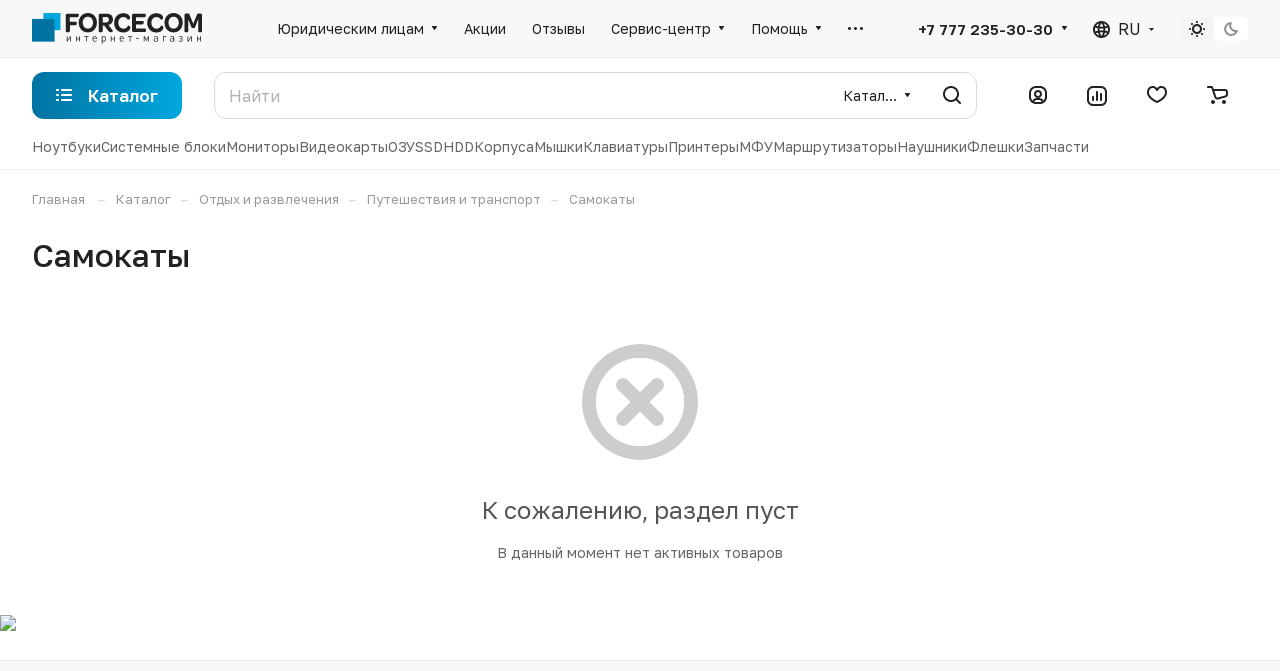

--- FILE ---
content_type: text/html; charset=UTF-8
request_url: https://forcecom.kz/catalog/samokaty/
body_size: 211593
content:
<!DOCTYPE html>
<html xmlns="http://www.w3.org/1999/xhtml" xml:lang="ru" lang="ru" class="  ">
	<head>
		<title>Самокаты: купить в Forcecom.kz</title>
		<meta name="viewport" content="initial-scale=1.0, width=device-width" />
		<meta name="HandheldFriendly" content="true" />
		<meta name="yes" content="yes" />
		<meta name="apple-mobile-web-app-status-bar-style" content="black" />
		<meta name="SKYPE_TOOLBAR" content="SKYPE_TOOLBAR_PARSER_COMPATIBLE" />
		<meta http-equiv="Content-Type" content="text/html; charset=UTF-8" />
<meta name="keywords" content="купить самокаты" />
<meta name="description" content="Самокаты в интернет-магазине Forcecom.kz. Тел: 7 (727) 318-75-65. Купить самокаты с гарантией и быстрой доставкой по Алматы и всему Казахстану." />
<link href="/bitrix/js/ui/design-tokens/dist/ui.design-tokens.css?173730637226358"  rel="stylesheet" />
<link href="/bitrix/js/ui/fonts/opensans/ui.font.opensans.css?17373063722555"  rel="stylesheet" />
<link href="/bitrix/js/main/popup/dist/main.popup.bundle.css?175288158431694"  rel="stylesheet" />
<link href="/bitrix/cache/css/s1/aspro-lite/page_2868e68ca3296d510a7f1c368f7fcfa6/page_2868e68ca3296d510a7f1c368f7fcfa6_v1.css?176808620024133"  rel="stylesheet" />
<link href="/bitrix/cache/css/s1/aspro-lite/default_dbdc06f91ebd0318ef299f1960407430/default_dbdc06f91ebd0318ef299f1960407430_v1.css?176808619713741"  rel="stylesheet" />
<link href="/bitrix/cache/css/s1/aspro-lite/default_8c9296215c5b48b5c48a0041ad3c08e2/default_8c9296215c5b48b5c48a0041ad3c08e2_v1.css?17680859203833"  rel="stylesheet" />
<link href="/bitrix/cache/css/s1/aspro-lite/default_c0c3458368551b959049f999f2997879/default_c0c3458368551b959049f999f2997879_v1.css?17680859203038"  rel="stylesheet" />
<link href="/bitrix/cache/css/s1/aspro-lite/template_e35ba3bba0be61cf6991dda19d3884a2/template_e35ba3bba0be61cf6991dda19d3884a2_v1.css?1769168350317856"  data-template-style="true" rel="stylesheet" />
<script>if(!window.BX)window.BX={};if(!window.BX.message)window.BX.message=function(mess){if(typeof mess==='object'){for(let i in mess) {BX.message[i]=mess[i];} return true;}};</script>
<script>(window.BX||top.BX).message({"JS_CORE_LOADING":"Загрузка...","JS_CORE_NO_DATA":"- Нет данных -","JS_CORE_WINDOW_CLOSE":"Закрыть","JS_CORE_WINDOW_EXPAND":"Развернуть","JS_CORE_WINDOW_NARROW":"Свернуть в окно","JS_CORE_WINDOW_SAVE":"Сохранить","JS_CORE_WINDOW_CANCEL":"Отменить","JS_CORE_WINDOW_CONTINUE":"Продолжить","JS_CORE_H":"ч","JS_CORE_M":"м","JS_CORE_S":"с","JSADM_AI_HIDE_EXTRA":"Скрыть лишние","JSADM_AI_ALL_NOTIF":"Показать все","JSADM_AUTH_REQ":"Требуется авторизация!","JS_CORE_WINDOW_AUTH":"Войти","JS_CORE_IMAGE_FULL":"Полный размер"});</script>

<script src="/bitrix/js/main/core/core.js?1761441135511455"></script>

<script>BX.Runtime.registerExtension({"name":"main.core","namespace":"BX","loaded":true});</script>
<script>BX.setJSList(["\/bitrix\/js\/main\/core\/core_ajax.js","\/bitrix\/js\/main\/core\/core_promise.js","\/bitrix\/js\/main\/polyfill\/promise\/js\/promise.js","\/bitrix\/js\/main\/loadext\/loadext.js","\/bitrix\/js\/main\/loadext\/extension.js","\/bitrix\/js\/main\/polyfill\/promise\/js\/promise.js","\/bitrix\/js\/main\/polyfill\/find\/js\/find.js","\/bitrix\/js\/main\/polyfill\/includes\/js\/includes.js","\/bitrix\/js\/main\/polyfill\/matches\/js\/matches.js","\/bitrix\/js\/ui\/polyfill\/closest\/js\/closest.js","\/bitrix\/js\/main\/polyfill\/fill\/main.polyfill.fill.js","\/bitrix\/js\/main\/polyfill\/find\/js\/find.js","\/bitrix\/js\/main\/polyfill\/matches\/js\/matches.js","\/bitrix\/js\/main\/polyfill\/core\/dist\/polyfill.bundle.js","\/bitrix\/js\/main\/core\/core.js","\/bitrix\/js\/main\/polyfill\/intersectionobserver\/js\/intersectionobserver.js","\/bitrix\/js\/main\/lazyload\/dist\/lazyload.bundle.js","\/bitrix\/js\/main\/polyfill\/core\/dist\/polyfill.bundle.js","\/bitrix\/js\/main\/parambag\/dist\/parambag.bundle.js"]);
</script>
<script>BX.Runtime.registerExtension({"name":"ui.dexie","namespace":"BX.DexieExport","loaded":true});</script>
<script>BX.Runtime.registerExtension({"name":"ls","namespace":"window","loaded":true});</script>
<script>BX.Runtime.registerExtension({"name":"fx","namespace":"window","loaded":true});</script>
<script>BX.Runtime.registerExtension({"name":"fc","namespace":"window","loaded":true});</script>
<script>BX.Runtime.registerExtension({"name":"pull.protobuf","namespace":"BX","loaded":true});</script>
<script>BX.Runtime.registerExtension({"name":"rest.client","namespace":"window","loaded":true});</script>
<script>(window.BX||top.BX).message({"pull_server_enabled":"N","pull_config_timestamp":1737266913,"shared_worker_allowed":"Y","pull_guest_mode":"N","pull_guest_user_id":0,"pull_worker_mtime":1752881645});(window.BX||top.BX).message({"PULL_OLD_REVISION":"Для продолжения корректной работы с сайтом необходимо перезагрузить страницу."});</script>
<script>BX.Runtime.registerExtension({"name":"pull.client","namespace":"BX","loaded":true});</script>
<script>BX.Runtime.registerExtension({"name":"pull","namespace":"window","loaded":true});</script>
<script>BX.Runtime.registerExtension({"name":"aspro_cookie","namespace":"window","loaded":true});</script>
<script>BX.Runtime.registerExtension({"name":"aspro_metrika.goals","namespace":"window","loaded":true});</script>
<script>BX.Runtime.registerExtension({"name":"aspro_logo","namespace":"window","loaded":true});</script>
<script>(window.BX||top.BX).message({"ADD_BASKET_PROPS_TITLE":"Выберите свойства, добавляемые в корзину","ADD_BASKET_PROPS_BUTTON_TITLE":"Выбрать"});</script>
<script>BX.Runtime.registerExtension({"name":"aspro_item_action","namespace":"window","loaded":true});</script>
<script>(window.BX||top.BX).message({"NOTICE_ADDED2CART":"В корзине","NOTICE_CLOSE":"Закрыть","NOTICE_MORE":"и ещё #COUNT# #PRODUCTS#","NOTICE_PRODUCT0":"товаров","NOTICE_PRODUCT1":"товар","NOTICE_PRODUCT2":"товара","NOTICE_ERROR":"Ошибка","NOTICE_REQUEST_ERROR":"Ошибка запроса","NOTICE_AUTHORIZED":"Вы успешно авторизовались","NOTICE_ADDED2COMPARE":"В сравнении","NOTICE_ADDED2FAVORITE":"В избранном","NOTICE_ADDED2SUBSCRIBE":"Вы подписались","NOTICE_REMOVED_FROM_COMPARE":"Удалено из сравнения","NOTICE_REMOVED_FROM_FAVORITE":"Удалено из избранного","NOTICE_REMOVED_FROM_SUBSCRIBE":"Удалено из подписки"});</script>
<script>BX.Runtime.registerExtension({"name":"aspro_notice","namespace":"window","loaded":true});</script>
<script>BX.Runtime.registerExtension({"name":"aspro_scroll_to_top","namespace":"window","loaded":true});</script>
<script>BX.Runtime.registerExtension({"name":"aspro_dropdown_select","namespace":"window","loaded":true});</script>
<script>BX.Runtime.registerExtension({"name":"aspro_menu_aim","namespace":"window","loaded":true});</script>
<script>BX.Runtime.registerExtension({"name":"aspro_menu_many_items","namespace":"window","loaded":true});</script>
<script>(window.BX||top.BX).message({"CT_BST_SEARCH_BUTTON2":"Найти","SEARCH_IN_SITE_FULL":"По всему сайту","SEARCH_IN_SITE":"Везде","SEARCH_IN_CATALOG_FULL":"По каталогу","SEARCH_IN_CATALOG":"Каталог"});</script>
<script>BX.Runtime.registerExtension({"name":"aspro_searchtitle","namespace":"window","loaded":true});</script>
<script>BX.Runtime.registerExtension({"name":"aspro_drag_scroll","namespace":"window","loaded":true});</script>
<script>BX.Runtime.registerExtension({"name":"aspro_chip","namespace":"window","loaded":true});</script>
<script>BX.Runtime.registerExtension({"name":"aspro_landings_list","namespace":"window","loaded":true});</script>
<script>BX.Runtime.registerExtension({"name":"ui.design-tokens","namespace":"window","loaded":true});</script>
<script>BX.Runtime.registerExtension({"name":"ui.fonts.opensans","namespace":"window","loaded":true});</script>
<script>BX.Runtime.registerExtension({"name":"main.popup","namespace":"BX.Main","loaded":true});</script>
<script>BX.Runtime.registerExtension({"name":"popup","namespace":"window","loaded":true});</script>
<script>BX.Runtime.registerExtension({"name":"aspro_pagination","namespace":"window","loaded":true});</script>
<script>BX.Runtime.registerExtension({"name":"aspro_catalog","namespace":"window","loaded":true});</script>
<script>BX.Runtime.registerExtension({"name":"aspro_catalog_block","namespace":"window","loaded":true});</script>
<script>BX.Runtime.registerExtension({"name":"aspro_rating","namespace":"window","loaded":true});</script>
<script>BX.Runtime.registerExtension({"name":"aspro_select_offer_load","namespace":"window","loaded":true});</script>
<script>BX.Runtime.registerExtension({"name":"aspro_filter_panel","namespace":"window","loaded":true});</script>
<script>BX.Runtime.registerExtension({"name":"aspro_smart_filter.ui","namespace":"window","loaded":true});</script>
<script>BX.Runtime.registerExtension({"name":"aspro_animate","namespace":"window","loaded":true});</script>
<script>BX.Runtime.registerExtension({"name":"aspro_smart_filter","namespace":"window","loaded":true});</script>
<script>BX.Runtime.registerExtension({"name":"aspro_order-info","namespace":"window","loaded":true});</script>
<script>BX.Runtime.registerExtension({"name":"aspro_pagination.section","namespace":"window","loaded":true});</script>
<script>BX.Runtime.registerExtension({"name":"aspro_skeleton","namespace":"window","loaded":true});</script>
<script>(window.BX||top.BX).message({"LANGUAGE_ID":"ru","FORMAT_DATE":"DD.MM.YYYY","FORMAT_DATETIME":"DD.MM.YYYY HH:MI:SS","COOKIE_PREFIX":"BITRIX_SM","SERVER_TZ_OFFSET":"10800","UTF_MODE":"Y","SITE_ID":"s1","SITE_DIR":"\/","USER_ID":"","SERVER_TIME":1769404264,"USER_TZ_OFFSET":7200,"USER_TZ_AUTO":"Y","bitrix_sessid":"1fa0a7e18afe2987f439fb69600ccffe"});</script>


<script  src="/bitrix/cache/js/s1/aspro-lite/kernel_main/kernel_main_v1.js?1768086160303935"></script>
<script src="/bitrix/js/ui/dexie/dist/dexie.bundle.js?1752881662218847"></script>
<script src="/bitrix/js/main/core/core_ls.js?17373063464201"></script>
<script src="/bitrix/js/main/core/core_frame_cache.js?175288167416945"></script>
<script src="/bitrix/js/pull/protobuf/protobuf.js?1737306356274055"></script>
<script src="/bitrix/js/pull/protobuf/model.js?173730635670928"></script>
<script src="/bitrix/js/rest/client/rest.client.js?173730635617414"></script>
<script src="/bitrix/js/pull/client/pull.client.js?175288164683861"></script>
<script src="/bitrix/js/main/ajax.js?173730635235509"></script>
<script src="/bitrix/js/main/popup/dist/main.popup.bundle.js?1768085650119952"></script>
<script src="/bitrix/js/logictim.balls/basket.js?17373063603130"></script>
<script>BX.setJSList(["\/bitrix\/js\/main\/core\/core_fx.js","\/bitrix\/js\/main\/session.js","\/bitrix\/js\/main\/pageobject\/dist\/pageobject.bundle.js","\/bitrix\/js\/main\/core\/core_window.js","\/bitrix\/js\/main\/date\/main.date.js","\/bitrix\/js\/main\/core\/core_date.js","\/bitrix\/js\/main\/utils.js","\/bitrix\/js\/main\/dd.js","\/bitrix\/js\/main\/core\/core_uf.js","\/bitrix\/js\/main\/core\/core_dd.js","\/bitrix\/js\/main\/core\/core_tooltip.js","\/bitrix\/templates\/aspro-lite\/components\/aspro\/smartseo.tags\/lite\/script.js","\/bitrix\/templates\/aspro-lite\/components\/bitrix\/news.list\/landings_list\/script.js","\/bitrix\/templates\/aspro-lite\/js\/jquery.history.js","\/bitrix\/templates\/aspro-lite\/js\/mobile.min.js","\/bitrix\/templates\/aspro-lite\/js\/smart-filter.min.js","\/bitrix\/templates\/aspro-lite\/js\/conditional\/pagination.section.js","\/bitrix\/templates\/aspro-lite\/js\/observer.js","\/bitrix\/templates\/aspro-lite\/js\/lite.bootstrap.js","\/bitrix\/templates\/aspro-lite\/vendor\/jquery.cookie.js","\/bitrix\/templates\/aspro-lite\/vendor\/jquery.validate.min.js","\/bitrix\/templates\/aspro-lite\/vendor\/js\/ripple.js","\/bitrix\/templates\/aspro-lite\/js\/detectmobilebrowser.js","\/bitrix\/templates\/aspro-lite\/js\/matchMedia.js","\/bitrix\/templates\/aspro-lite\/js\/jquery.actual.min.js","\/bitrix\/templates\/aspro-lite\/js\/jquery-ui.min.js","\/bitrix\/templates\/aspro-lite\/js\/jqModal.js","\/bitrix\/templates\/aspro-lite\/js\/scrollTabs.js","\/bitrix\/templates\/aspro-lite\/js\/blocks\/controls.js","\/bitrix\/templates\/aspro-lite\/js\/blocks\/dropdown-product.js","\/bitrix\/templates\/aspro-lite\/js\/blocks\/hint.js","\/bitrix\/templates\/aspro-lite\/js\/blocks\/tabs-history.js","\/bitrix\/templates\/aspro-lite\/js\/general.js","\/bitrix\/templates\/aspro-lite\/js\/custom.js","\/bitrix\/templates\/aspro-lite\/js\/metrika.goals.min.js","\/bitrix\/templates\/aspro-lite\/js\/logo.min.js","\/bitrix\/templates\/aspro-lite\/js\/item-action.min.js","\/bitrix\/templates\/aspro-lite\/js\/notice.min.js","\/bitrix\/templates\/aspro-lite\/js\/scroll_to_top.min.js","\/bitrix\/templates\/aspro-lite\/components\/bitrix\/menu\/header\/script.js","\/bitrix\/templates\/aspro-lite\/vendor\/js\/jquery.menu-aim.min.js","\/bitrix\/templates\/aspro-lite\/js\/menu_many_items.min.js","\/bitrix\/templates\/aspro-lite\/js\/phones.js","\/bitrix\/components\/aspro\/theme.selector.lite\/templates\/.default\/script.js","\/bitrix\/components\/bitrix\/search.title\/script.js","\/bitrix\/templates\/aspro-lite\/components\/bitrix\/search.title\/corp\/script.js","\/bitrix\/templates\/aspro-lite\/js\/searchtitle.min.js","\/bitrix\/templates\/aspro-lite\/js\/dragscroll.min.js","\/bitrix\/templates\/aspro-lite\/components\/bitrix\/menu\/left\/script.js","\/bitrix\/templates\/aspro-lite\/components\/bitrix\/menu\/bottom\/script.js","\/bitrix\/components\/aspro\/marketing.popup.lite\/templates\/.default\/script.js","\/bitrix\/templates\/aspro-lite\/js\/jquery.inputmask.bundle.min.js","\/bitrix\/templates\/aspro-lite\/components\/bitrix\/catalog.section\/catalog_block\/script.js","\/bitrix\/templates\/aspro-lite\/js\/conditional\/pagination.js","\/bitrix\/templates\/aspro-lite\/js\/select_offer_load.min.js","\/bitrix\/templates\/aspro-lite\/components\/bitrix\/subscribe.edit\/footer\/script.js"]);</script>
<script>BX.setCSSList(["\/bitrix\/templates\/aspro-lite\/components\/bitrix\/catalog\/main\/style.css","\/bitrix\/templates\/aspro-lite\/css\/chip.min.css","\/bitrix\/templates\/aspro-lite\/css\/landings-list.min.css","\/bitrix\/components\/aspro\/smartseo.content\/templates\/.default\/style.css","\/bitrix\/templates\/aspro-lite\/css\/filter-panel.min.css","\/bitrix\/templates\/aspro-lite\/css\/smart-filter.min.css","\/bitrix\/templates\/aspro-lite\/css\/animation\/animation_ext.min.css","\/bitrix\/templates\/aspro-lite\/css\/order-info.min.css","\/bitrix\/templates\/aspro-lite\/css\/lite.bootstrap.css","\/bitrix\/templates\/aspro-lite\/vendor\/css\/ripple.css","\/bitrix\/templates\/aspro-lite\/css\/buttons.css","\/bitrix\/templates\/aspro-lite\/css\/svg.css","\/bitrix\/templates\/aspro-lite\/css\/header.css","\/bitrix\/templates\/aspro-lite\/css\/footer.css","\/bitrix\/templates\/aspro-lite\/css\/mobile-header.css","\/bitrix\/templates\/aspro-lite\/css\/mobile-menu.css","\/bitrix\/templates\/aspro-lite\/css\/header-fixed.css","\/bitrix\/templates\/aspro-lite\/css\/page-title-breadcrumb-pagination.css","\/bitrix\/templates\/aspro-lite\/css\/social-icons.css","\/bitrix\/templates\/aspro-lite\/css\/left-menu.css","\/bitrix\/templates\/aspro-lite\/css\/tabs.css","\/bitrix\/templates\/aspro-lite\/css\/bg-banner.css","\/bitrix\/templates\/aspro-lite\/css\/item-views.css","\/bitrix\/templates\/aspro-lite\/css\/blocks\/cross.css","\/bitrix\/templates\/aspro-lite\/css\/blocks\/dark-light-theme.css","\/bitrix\/templates\/aspro-lite\/css\/blocks\/flexbox.css","\/bitrix\/templates\/aspro-lite\/css\/blocks\/grid-list.css","\/bitrix\/templates\/aspro-lite\/css\/blocks\/gutters.css","\/bitrix\/templates\/aspro-lite\/css\/blocks\/hint.css","\/bitrix\/templates\/aspro-lite\/css\/blocks\/images.css","\/bitrix\/templates\/aspro-lite\/css\/blocks\/line-block.css","\/bitrix\/templates\/aspro-lite\/css\/blocks\/mobile-scrolled.css","\/bitrix\/templates\/aspro-lite\/css\/blocks\/popup.css","\/bitrix\/templates\/aspro-lite\/css\/blocks\/prices.css","\/bitrix\/templates\/aspro-lite\/css\/blocks\/scroller.css","\/bitrix\/templates\/aspro-lite\/css\/blocks\/social-list.css","\/bitrix\/templates\/aspro-lite\/css\/blocks\/sticker.css","\/bitrix\/templates\/aspro-lite\/css\/blocks\/sticky.css","\/bitrix\/templates\/.default\/ajax\/ajax.css","\/bitrix\/templates\/aspro-lite\/css\/item-action.min.css","\/bitrix\/templates\/aspro-lite\/css\/notice.min.css","\/bitrix\/templates\/aspro-lite\/css\/scroll_to_top.min.css","\/bitrix\/templates\/aspro-lite\/components\/bitrix\/news.list\/banners\/style.css","\/bitrix\/templates\/aspro-lite\/components\/bitrix\/menu\/header\/style.css","\/bitrix\/templates\/aspro-lite\/css\/dropdown-select.min.css","\/bitrix\/templates\/aspro-lite\/css\/menu_many_items.min.css","\/bitrix\/components\/aspro\/theme.selector.lite\/templates\/.default\/style.css","\/bitrix\/templates\/aspro-lite\/components\/bitrix\/search.title\/corp\/style.css","\/bitrix\/templates\/aspro-lite\/css\/dragscroll.min.css","\/bitrix\/templates\/aspro-lite\/components\/bitrix\/breadcrumb\/main\/style.css","\/bitrix\/templates\/aspro-lite\/components\/bitrix\/menu\/bottom\/style.css","\/bitrix\/components\/aspro\/marketing.popup.lite\/templates\/.default\/style.css","\/bitrix\/templates\/aspro-lite\/styles.css","\/bitrix\/templates\/aspro-lite\/template_styles.css","\/bitrix\/templates\/aspro-lite\/css\/form.css","\/bitrix\/templates\/aspro-lite\/css\/colored.css","\/bitrix\/templates\/aspro-lite\/css\/responsive.css","\/bitrix\/templates\/aspro-lite\/css\/custom.css","\/bitrix\/components\/aspro\/theme.lite\/css\/user_font_s1.css","\/bitrix\/templates\/aspro-lite\/components\/bitrix\/catalog.section\/catalog_block\/style.css","\/bitrix\/templates\/aspro-lite\/css\/catalog.min.css","\/bitrix\/templates\/aspro-lite\/css\/catalog-block.min.css","\/bitrix\/templates\/aspro-lite\/css\/rating.min.css","\/bitrix\/components\/aspro\/catalog.viewed.lite\/templates\/main\/style.css","\/bitrix\/templates\/aspro-lite\/css\/skeleton.css","\/bitrix\/templates\/aspro-lite\/css\/bottom-icons-panel.css"]);</script>
<script>
					(function () {
						"use strict";

						var counter = function ()
						{
							var cookie = (function (name) {
								var parts = ("; " + document.cookie).split("; " + name + "=");
								if (parts.length == 2) {
									try {return JSON.parse(decodeURIComponent(parts.pop().split(";").shift()));}
									catch (e) {}
								}
							})("BITRIX_CONVERSION_CONTEXT_s1");

							if (cookie && cookie.EXPIRE >= BX.message("SERVER_TIME"))
								return;

							var request = new XMLHttpRequest();
							request.open("POST", "/bitrix/tools/conversion/ajax_counter.php", true);
							request.setRequestHeader("Content-type", "application/x-www-form-urlencoded");
							request.send(
								"SITE_ID="+encodeURIComponent("s1")+
								"&sessid="+encodeURIComponent(BX.bitrix_sessid())+
								"&HTTP_REFERER="+encodeURIComponent(document.referrer)
							);
						};

						if (window.frameRequestStart === true)
							BX.addCustomEvent("onFrameDataReceived", counter);
						else
							BX.ready(counter);
					})();
				</script>
<script>BX.message({'JS_REQUIRED':'Заполните это поле!','JS_FORMAT':'Неверный формат!','JS_FILE_EXT':'Недопустимое расширение файла!','JS_PASSWORD_COPY':'Пароли не совпадают!','JS_PASSWORD_LENGTH':'Минимум 6 символов!','JS_ERROR':'Неверно заполнено поле!','JS_FILE_SIZE':'Максимальный размер 5мб!','JS_FILE_BUTTON_NAME':'Выберите файл','JS_FILE_DEFAULT':'Файл не найден','JS_DATE':'Некорректная дата!','JS_DATETIME':'Некорректная дата/время!','JS_REQUIRED_LICENSES':'Согласитесь с условиями','JS_REQUIRED_OFFER':'Согласитесь с условиями','JS_INVALID_NUMBER':'Неверный номер','JS_INVALID_COUNTRY_CODE':'Неверный код страны','JS_TOO_SHORT':'Номер слишком короткий','JS_TOO_LONG':'Номер слишком длинный','S_CALLBACK':'Заказать звонок','S_QUESTION':'Задать вопрос','S_ASK_QUESTION':'Задать вопрос','S_FEEDBACK':'Оставить отзыв','ERROR_INCLUDE_MODULE_DIGITAL_TITLE':'Ошибка подключения модуля &laquo;Аспро: ЛайтШоп&raquo;','ERROR_INCLUDE_MODULE_DIGITAL_TEXT':'Ошибка подключения модуля &laquo;Аспро: ЛайтШоп&raquo;.<br />Пожалуйста установите модуль и повторите попытку','S_SERVICES':'Наши услуги','S_SERVICES_SHORT':'Услуги','S_TO_ALL_SERVICES':'Все услуги','S_CATALOG':'Каталог товаров','S_CATALOG_SHORT':'Каталог','S_TO_ALL_CATALOG':'Весь каталог','S_CATALOG_FAVORITES':'Наши товары','S_CATALOG_FAVORITES_SHORT':'Товары','S_NEWS':'Новости','S_TO_ALL_NEWS':'Все новости','S_COMPANY':'О компании','S_OTHER':'Прочее','S_CONTENT':'Контент','T_JS_ARTICLE':'Артикул: ','T_JS_NAME':'Наименование: ','T_JS_PRICE':'Цена: ','T_JS_QUANTITY':'Количество: ','T_JS_SUMM':'Сумма: ','FANCY_CLOSE':'Закрыть','FANCY_NEXT':'Вперед','FANCY_PREV':'Назад','CUSTOM_COLOR_CHOOSE':'Выбрать','CUSTOM_COLOR_CANCEL':'Отмена','S_MOBILE_MENU':'Меню','DIGITAL_T_MENU_BACK':'Назад','DIGITAL_T_MENU_CALLBACK':'Обратная связь','DIGITAL_T_MENU_CONTACTS_TITLE':'Будьте на связи','TITLE_BASKET':'В корзине товаров на #SUMM#','BASKET_SUMM':'#SUMM#','EMPTY_BASKET':'Корзина пуста','TITLE_BASKET_EMPTY':'Корзина пуста','BASKET':'Корзина','SEARCH_TITLE':'Поиск','SOCIAL_TITLE':'Оставайтесь на связи','LOGIN':'Войти','MY_CABINET':'Кабинет','SUBSCRIBE_TITLE':'Будьте всегда в курсе','HEADER_SCHEDULE':'Время работы','SEO_TEXT':'SEO описание','COMPANY_IMG':'Картинка компании','COMPANY_TEXT':'Описание компании','JS_RECAPTCHA_ERROR':'Пройдите проверку','JS_PROCESSING_ERROR':'Согласитесь с условиями!','CONFIG_SAVE_SUCCESS':'Настройки сохранены','CONFIG_SAVE_FAIL':'Ошибка сохранения настроек','CLEAR_FILE':'Отменить','ALL_SECTIONS_PROJECT':'Все проекты','RELOAD_PAGE':'Обновить страницу','REFRESH':'Поменять картинку','RECAPTCHA_TEXT':'Подтвердите, что вы не робот','SHOW':'Еще','HIDE':'Скрыть','FILTER_EXPAND_VALUES':'Показать все','FILTER_HIDE_VALUES':'Свернуть','COUNTDOWN_SEC':'сек','COUNTDOWN_MIN':'мин','COUNTDOWN_HOUR':'час','COUNTDOWN_DAY0':'дн','COUNTDOWN_DAY1':'дн','COUNTDOWN_DAY2':'дн','COUNTDOWN_WEAK0':'Недель','COUNTDOWN_WEAK1':'Неделя','COUNTDOWN_WEAK2':'Недели','COUNTDOWN_MONTH0':'Месяцев','COUNTDOWN_MONTH1':'Месяц','COUNTDOWN_MONTH2':'Месяца','COUNTDOWN_YEAR0':'Лет','COUNTDOWN_YEAR1':'Год','COUNTDOWN_YEAR2':'Года','COUNTDOWN_COMPACT_SEC':'с','COUNTDOWN_COMPACT_MIN':'м','COUNTDOWN_COMPACT_HOUR':'ч','COUNTDOWN_COMPACT_DAY':'д','COUNTDOWN_COMPACT_WEAK':'н','COUNTDOWN_COMPACT_MONTH':'м','COUNTDOWN_COMPACT_YEAR0':'л','COUNTDOWN_COMPACT_YEAR1':'г','BASKET_PRINT_BUTTON':'Распечатать','BASKET_CLEAR_ALL_BUTTON':'Очистить','BASKET_QUICK_ORDER_BUTTON':'Быстрый заказ','BASKET_CONTINUE_BUTTON':'Продолжить покупки','BASKET_ORDER_BUTTON':'Оформить заказ','SHARE_BUTTON':'Поделиться','BASKET_CHANGE_TITLE':'Ваш заказ','BASKET_CHANGE_LINK':'Изменить','MORE_INFO_SKU':'Купить','ITEM_ECONOMY':'Экономия','ITEM_ARTICLE':'Артикул: ','JS_FORMAT_ORDER':'имеет неверный формат','JS_BASKET_COUNT_TITLE':'В корзине товаров на SUMM','POPUP_VIDEO':'Видео','POPUP_GIFT_TEXT':'Нашли что-то особенное? Намекните другу о подарке!','ORDER_FIO_LABEL':'Ф.И.О.','ORDER_PHONE_LABEL':'Телефон','REFRESH_CAPTCHA':'Поменять картинку','ORDER_REGISTER_BUTTON':'Регистрация','PRICES_TYPE':'Варианты цен','FILTER_HELPER_VALUES':' знач.','SHOW_MORE_SCU_MAIN':'Еще #COUNT#','SHOW_MORE_SCU_1':'предложение','SHOW_MORE_SCU_2':'предложения','SHOW_MORE_SCU_3':'предложений','PARENT_ITEM_NOT_FOUND':'Не найден основной товар для услуги в корзине. Обновите страницу и попробуйте снова.','S_FAVORITE':'Избранное','S_COMPARE':'Сравнение'})</script>
<link rel="manifest" href="/manifest.json">
<link rel="apple-touch-icon" sizes="192x192" href="/upload/CLite/0cc/xhvlkkftn0utw1029c1fahkd6cntkv9z.png">
<style>html {--border-radius:8px;--theme-base-color:#039ed7;--theme-base-opacity-color:#039ed71a;--theme-more-color:#039ed7;--theme-outer-border-radius:8px;--theme-text-transform:none;--theme-letter-spacing:normal;--theme-button-font-size:0%;--theme-button-padding-2px:0%;--theme-button-padding-1px:0%;--theme-more-color-hue:196;--theme-more-color-saturation:97%;--theme-more-color-lightness:43%;--theme-base-color-hue:196;--theme-base-color-saturation:97%;--theme-base-color-lightness:43%;--theme-lightness-hover-diff:6%;}</style>
<link href="https://fonts.gstatic.com" rel="preconnect" crossorigin>
<link href="https://fonts.googleapis.com/css2?family=Golos+Text:wght@400;500;600;700&display=swap&subset=cyrillic" rel="preload" as="style" crossorigin>
<link href="https://fonts.googleapis.com/css2?family=Golos+Text:wght@400;500;600;700&display=swap&subset=cyrillic" rel="stylesheet" crossorigin>
<style>html {font-size:16px;--theme-font-family:;--theme-font-title-family:var(--theme-font-family);--theme-font-title-weight:500;}</style>
<style>html {--theme-page-width: 1500px;--theme-page-width-padding: 32px}</style>

            <script src="/bitrix/templates/aspro-lite/js/app.js?17680857185509"></script>
            <script data-skip-moving="true" src="/bitrix/js/main/jquery/jquery-3.6.0.min.js"></script>
            <script data-skip-moving="true" src="/bitrix/templates/aspro-lite/js/speed.min.js?=1737306506"></script>
        
<link href="/bitrix/templates/aspro-lite/css/print.css?173730650616634" data-template-style="true" rel="stylesheet" media="print">
<script>window.lazySizesConfig = window.lazySizesConfig || {};lazySizesConfig.loadMode = 1;lazySizesConfig.expand = 200;lazySizesConfig.expFactor = 1;lazySizesConfig.hFac = 0.1;window.lazySizesConfig.loadHidden = false;</script>
<script src="/bitrix/templates/aspro-lite/vendor/lazysizes.min.js" data-skip-moving="true" defer=""></script>
<script src="/bitrix/templates/aspro-lite/vendor/ls.unveilhooks.min.js" data-skip-moving="true" defer=""></script>
<link rel="shortcut icon" href="/favicon.ico" type="image/x-icon" />
<link rel="apple-touch-icon" sizes="180x180" href="/upload/CLite/394/ps0yk4dpb10otd7g8ak6p8ftmmjtdwi1.png" />
<meta property="og:title" content="Самокаты: купить в Forcecom.kz" />
<meta property="og:type" content="website" />
<meta property="og:image" content="https://forcecom.kz/upload/CLite/fe0/lzf65afpp3jehwtp9m4kg9rnqho2qq4h.png" />
<link rel="image_src" href="https://forcecom.kz/upload/CLite/fe0/lzf65afpp3jehwtp9m4kg9rnqho2qq4h.png"  />
<meta property="og:url" content="https://forcecom.kz/catalog/samokaty/" />
<meta property="og:description" content="Самокаты в интернет-магазине Forcecom.kz. Тел: 7 (727) 318-75-65. Купить самокаты с гарантией и быстрой доставкой по Алматы и всему Казахстану." />



<script  src="/bitrix/cache/js/s1/aspro-lite/template_ae336b9635802985c55355a47c4aedce/template_ae336b9635802985c55355a47c4aedce_v1.js?1768086146480677"></script>
<script  src="/bitrix/cache/js/s1/aspro-lite/page_36f58bcd34523c8579d24e9bbfa52dde/page_36f58bcd34523c8579d24e9bbfa52dde_v1.js?176808620033034"></script>
<script  src="/bitrix/cache/js/s1/aspro-lite/default_4c01acccb02f6fad13d3cf466135261e/default_4c01acccb02f6fad13d3cf466135261e_v1.js?17680861974703"></script>
<script  src="/bitrix/cache/js/s1/aspro-lite/default_2e98811af581606cc38880137dd0c2e1/default_2e98811af581606cc38880137dd0c2e1_v1.js?1768085920850"></script>

				<style>html {--header-height:210px;}</style>		<meta name="google-site-verification" content="plHV-gWJ_Ijtdb0XSdPRduSjey5mMwAZmXQGGfgLxgE" />
<!-- Web Push -->
<script>
	(function(i,s,o,g,r,a,m){
	i["esSdk"] = r;
	i[r] = i[r] || function() {
		(i[r].q = i[r].q || []).push(arguments)
	}, a=s.createElement(o), m=s.getElementsByTagName(o)[0]; a.async=1; a.src=g;
	m.parentNode.insertBefore(a,m)}
	) (window, document, "script", "https://esputnik.com/scripts/v1/public/scripts?apiKey=eyJhbGciOiJSUzI1NiJ9.[base64].xQVhg0ynE1GrK5rocn8Q9tn2rSZ5JpM63n9maxZ00zlDlg3BW3fkspkmU2EVncBMUc38nG4hYlTOUwBRsyZWvw&domain=04CF626A-274D-4D3F-B2A5-9B0C5D34700A", "es");
	es("pushOn");
</script>
<!-- End Web Push -->
	</head>
	<body class=" site_s1   side_left region_confirm_normal header_fill_ fixed_y mfixed_y mfixed_view_always title_position_left mmenu_leftside mheader-v1 footer-v1 fill_bg_ header-v1 title-v1 bottom-icons-panel_y with_order with_cabinet with_phones theme-light" id="main" data-site="/">

		<div class="bx_areas"><!-- Google Tag Manager (noscript) -->
<noscript><iframe src="https://www.googletagmanager.com/ns.html?id=GTM-PDT3HR"
height="0" width="0" style="display:none;visibility:hidden"></iframe></noscript>
<!-- End Google Tag Manager (noscript) -->

<!-- Yandex.Metrika counter -->
<script>
    (function(m,e,t,r,i,k,a){
        m[i]=m[i]||function(){(m[i].a=m[i].a||[]).push(arguments)};
        m[i].l=1*new Date();
        for (var j = 0; j < document.scripts.length; j++) {if (document.scripts[j].src === r) { return; }}
        k=e.createElement(t),a=e.getElementsByTagName(t)[0],k.async=1,k.src=r,a.parentNode.insertBefore(k,a)
    })(window, document,'script','https://mc.yandex.ru/metrika/tag.js', 'ym');

    ym(15345076, 'init', {clickmap:true, ecommerce:"dataLayer", accurateTrackBounce:true, trackLinks:true});
</script>
<noscript><div><img class="lazyload "  src="[data-uri]" data-src="https://mc.yandex.ru/watch/15345076" style="position:absolute; left:-9999px;" alt="" /></div></noscript>
<!-- /Yandex.Metrika counter -->


</div>
		
		<div id="panel"></div>


		<!--'start_frame_cache_4bYrEX'--><!--'end_frame_cache_4bYrEX'-->				                                <script data-skip-moving="true">
            var solutionName = 'arLiteOptions';
            var arAsproOptions = window[solutionName] = ({});
            var arAsproCounters = {};
            var arBasketItems = {};
        </script>
        <script src="/bitrix/templates/aspro-lite/js/setTheme.php?site_id=s1&site_dir=/" data-skip-moving="true"></script>
        <script>

        if (arAsproOptions.SITE_ADDRESS){
            arAsproOptions.SITE_ADDRESS = arAsproOptions.SITE_ADDRESS.replace(/'/g, "");
        }

        window.basketJSParams = window.basketJSParams || [];
        window.dataLayer = window.dataLayer || [];        BX.message({'MIN_ORDER_PRICE_TEXT':'<b>Минимальная сумма заказа #PRICE#<\/b><br/>Пожалуйста, добавьте еще товаров в корзину','LICENSES_TEXT':'Продолжая, вы соглашаетесь с <a href=\"/include/licenses_detail.php\" target=\"_blank\">политикой конфиденциальности<\/a>','OFFER_TEXT':'Продолжая, вы соглашаетесь с <a href=\"/include/offer_detail.php\" target=\"_blank\">публичной офертой<\/a> и <a href=\"/include/return-and-exchange.php\" target=\"_blank\">условиями возврата и обмена товара<\/a>','LICENSES_OFFER_TEXT':'Продолжая, вы соглашаетесь с <a href=\"/include/licenses_detail.php\" target=\"_blank\">политикой конфиденциальности<\/a> и с <a href=\"/include/offer_detail.php\" target=\"_blank\">публичной офертой<\/a>'});
        arAsproOptions.PAGES.FRONT_PAGE = window[solutionName].PAGES.FRONT_PAGE = "";
        arAsproOptions.PAGES.BASKET_PAGE = window[solutionName].PAGES.BASKET_PAGE = "";
        arAsproOptions.PAGES.ORDER_PAGE = window[solutionName].PAGES.ORDER_PAGE = "";
        arAsproOptions.PAGES.PERSONAL_PAGE = window[solutionName].PAGES.PERSONAL_PAGE = "";
        arAsproOptions.PAGES.CATALOG_PAGE = window[solutionName].PAGES.CATALOG_PAGE = "1";
        </script>
        <!--'start_frame_cache_options-block'-->            <script>
            var arAsproCounters = {'BASKET':{'ITEMS':[],'COUNT':'0','TITLE':'Корзина пуста'},'DELAY':{'ITEMS':[],'COUNT':'0'},'NOT_AVAILABLE':{'ITEMS':[],'COUNT':'0'},'COMPARE':{'ITEMS':[],'COUNT':'0','TITLE':'Список сравниваемых элементов'},'FAVORITE':{'ITEMS':[],'COUNT':'0','TITLE':'Избранные товары'},'SUBSCRIBE':{'ITEMS':[],'COUNT':'0','TITLE':'Подписка на товары'}};
            </script>
            <!--'end_frame_cache_options-block'-->
		<div class="body  hover_">
			<div class="body_media"></div>

						<div class="headers-container">
				<div class="title-v1" data-ajax-block="HEADER" data-ajax-callback="headerInit">
										
<header class="header_1 header  header--narrow ">
	<div class="header__inner ">

		
		<div class="header__top-part  header__top-part--long" data-ajax-load-block="HEADER_TOP_PART">
							<div class="maxwidth-theme">
			
			<div class="header__top-inner">

				<div class="header__top-item">
					<div class="line-block line-block--40">
												<div class="logo  line-block__item no-shrinked">
							<!--'start_frame_cache_header-buffered-logo1'--><a class="menu-light-icon-fill banner-light-icon-fill" href="/"><svg id="Группа_1_копия" data-name="Группа 1 копия" xmlns="http://www.w3.org/2000/svg" width="170" height="31" viewBox="0 0 170 31">
  <defs>
    <style>
      

      .logo-fcom-2, .logo-fcom-3 {
        fill-rule: evenodd;
      }

      .logo-fcom-2 {
        fill: #00a7df;
      }

      .logo-fcom-3 {
        fill: #0073a2;
      }
    </style>
  </defs>
  <path class="fill-dark-light" fill-rule="evenodd" clip-rule="evenodd" d="M38.831,28.588V23.2h-0.76L35.4,27.349V23.2H34.654v5.393H35.4l2.669-4.176v4.176h0.76Zm9.2,0V23.2h-0.76v2.269H44.761V23.2H44.012v5.393h0.749V26.143h2.511v2.444h0.76Zm8.577-4.713V23.2H52.367v0.68H54.15v4.713h0.76V23.875h1.7Zm8.2,2.225V25.738c0-1.611-.812-2.609-2.131-2.609s-2.131,1.03-2.131,2.729c0,1.83.791,2.795,2.289,2.795a2.566,2.566,0,0,0,1-.186,2.378,2.378,0,0,0,.876-0.647l-0.517-.471a1.842,1.842,0,0,1-.654.482,1.8,1.8,0,0,1-.665.132,1.367,1.367,0,0,1-1.413-.888A2.661,2.661,0,0,1,61.3,26.1h3.5Zm-0.76-.592H61.3a2.172,2.172,0,0,1,.158-0.9,1.314,1.314,0,0,1,2.489.186A2.329,2.329,0,0,1,64.046,25.508ZM73.815,25.9c0-1.907-.6-2.773-1.941-2.773a1.6,1.6,0,0,0-1.424.7V23.2H69.691V31H70.45V27.952a1.659,1.659,0,0,0,.6.526,1.838,1.838,0,0,0,.833.175C73.2,28.653,73.815,27.777,73.815,25.9Zm-0.759,0c0,1.436-.39,2.05-1.3,2.05s-1.308-.614-1.308-2.061,0.39-2.061,1.3-2.061C72.676,23.831,73.056,24.434,73.056,25.9Zm9.685,2.685V23.2H81.981v2.269H79.471V23.2H78.722v5.393h0.749V26.143h2.511v2.444h0.759ZM91.888,26.1V25.738c0-1.611-.812-2.609-2.131-2.609s-2.131,1.03-2.131,2.729c0,1.83.791,2.795,2.289,2.795a2.566,2.566,0,0,0,1-.186,2.378,2.378,0,0,0,.876-0.647l-0.517-.471a1.842,1.842,0,0,1-.654.482,1.8,1.8,0,0,1-.665.132,1.367,1.367,0,0,1-1.414-.888,2.661,2.661,0,0,1-.158-0.976h3.5Zm-0.76-.592H88.386a2.172,2.172,0,0,1,.158-0.9,1.314,1.314,0,0,1,2.49.186A2.329,2.329,0,0,1,91.128,25.508Zm9.052-1.633V23.2H95.94v0.68h1.783v4.713h0.76V23.875h1.7ZM106.827,26V25.267h-2.89V26h2.89Zm10.033,2.587V23.2h-0.749l-1.741,3.628L112.609,23.2H111.86v5.393h0.749V24.751l1.466,2.981h0.58l1.445-2.981v3.836h0.76Zm8.883,0V24.927c0-1.195-.706-1.8-2.1-1.8a2.478,2.478,0,0,0-1.16.219,1.906,1.906,0,0,0-.654.581l0.517,0.493a1.185,1.185,0,0,1,.474-0.449,1.7,1.7,0,0,1,.8-0.164,1.1,1.1,0,0,1,1.361,1.184v0.515h-1.561a1.551,1.551,0,0,0-1.794,1.556c0,1.03.644,1.589,1.846,1.589a2.169,2.169,0,0,0,.918-0.143,1.676,1.676,0,0,0,.591-0.438v0.515h0.759Zm-0.759-1.907a1.13,1.13,0,0,1-1.361,1.293c-0.875,0-1.255-.274-1.255-0.921a0.946,0.946,0,0,1,1.16-.954h1.456V26.68Zm9.21-2.806V23.2H130.9v5.393h0.759V23.875h2.532Zm7.934,4.713V24.927c0-1.195-.707-1.8-2.1-1.8a2.485,2.485,0,0,0-1.161.219,1.906,1.906,0,0,0-.654.581l0.517,0.493a1.181,1.181,0,0,1,.475-0.449,1.69,1.69,0,0,1,.8-0.164,1.1,1.1,0,0,1,1.361,1.184v0.515h-1.561a1.551,1.551,0,0,0-1.793,1.556c0,1.03.643,1.589,1.846,1.589a2.161,2.161,0,0,0,.917-0.143,1.676,1.676,0,0,0,.591-0.438v0.515h0.76Zm-0.76-1.907a1.13,1.13,0,0,1-1.361,1.293c-0.875,0-1.255-.274-1.255-0.921a0.946,0.946,0,0,1,1.16-.954h1.456V26.68Zm9.305,0.384a1.29,1.29,0,0,0-.907-1.271,1.249,1.249,0,0,0,.823-1.206,1.586,1.586,0,0,0-1.836-1.458,2.99,2.99,0,0,0-1.9.581l0.432,0.526a2.283,2.283,0,0,1,1.393-.449,0.948,0.948,0,0,1,1.17.822,0.856,0.856,0,0,1-.97.866h-0.77v0.658h0.759a0.907,0.907,0,0,1,1.066.9,1.174,1.174,0,0,1-1.308.932,1.93,1.93,0,0,1-1.519-.6l-0.475.515a2.748,2.748,0,0,0,2.078.767A1.755,1.755,0,0,0,150.673,27.064Zm9.116,1.523V23.2h-0.76l-2.669,4.154V23.2h-0.749v5.393h0.749l2.669-4.176v4.176h0.76Zm9.2,0V23.2h-0.759v2.269h-2.511V23.2h-0.749v5.393h0.749V26.143h2.511v2.444h0.759Z"/>
  <path class="fill-dark-light" fill-rule="evenodd" clip-rule="evenodd" d="M35.468,19.223h0.624c1.166,0,1.789-.227,1.789-1.506V12.261h4.88c1.274,0,1.871-.313,2.006-1.449l0.081-.654c0.136-1.051-.407-1.335-1.681-1.335H37.718V4.249h7.049c1.247,0,1.871-.284,2.006-1.449l0.081-.739C46.99,0.953,46.421.64,45.174,0.64h-9.3a1.825,1.825,0,0,0-2.088,2.074v15C33.787,19.194,34.383,19.223,35.468,19.223Zm20.39-3.58c-3.009,0-5.1-2.5-5.1-6.024,0-3.552,2.06-5.882,5.1-5.882,3.009,0,5.124,2.415,5.124,5.91C60.982,13.171,58.921,15.643,55.858,15.643Zm0,3.779c5.341,0,9.082-4.12,9.082-9.8,0-5.654-3.741-9.6-9.082-9.6-5.26,0-9.11,4.006-9.11,9.632C46.748,15.3,50.517,19.422,55.858,19.422Zm20.5-7.558a5.091,5.091,0,0,0,4.582-5.455c0-3.722-2.359-5.768-6.968-5.768H68.793c-1.3,0-2.088.455-2.088,1.932V17.717c0,1.477.6,1.506,1.654,1.506h0.6c1.139,0,1.762-.284,1.762-1.506V12.546h1.518l3.741,4.972c0.895,1.165,1.491,1.7,2.657,1.7,2.006,0,2.521-1.193,1.979-1.9ZM70.664,9.477V3.936h2.982c2.2,0,3.281.994,3.281,2.756,0,1.7-1.057,2.785-3.2,2.785H70.664Zm20.553,10c4.88,0,7.022-2.614,7.022-4.688A1.905,1.905,0,0,0,96.313,12.6a0.474,0.474,0,0,0-.461.284,4.34,4.34,0,0,1-4.365,2.784c-3.009,0-5.151-2.358-5.151-5.825,0-3.438,2.142-5.8,5.07-5.8a4.708,4.708,0,0,1,4.229,2.358,0.691,0.691,0,0,0,.678.341,2.114,2.114,0,0,0,1.762-2.33c0-1.477-2.115-4.177-6.805-4.177-5.4,0-9.11,4.006-9.11,9.632C82.161,15.529,85.875,19.478,91.216,19.478Zm10.9-.369H112.1c1.274,0,1.871-.256,1.871-1.421V16.751c0-1.108-.6-1.279-1.871-1.279H104.07V11.437H109.6c1.111,0,1.843-.142,2.006-1.222l0.163-1.023C111.932,8.141,111.2,8,110.061,8H104.07V4.277h7.618c1.247,0,1.925-.17,2.061-1.335L113.857,2C113.993,0.9,113.478.64,112.23,0.64H102.118c-1.3,0-2.115.483-2.115,1.961V17.149C100,18.683,100.816,19.109,102.118,19.109Zm22.125,0.369c4.88,0,7.022-2.614,7.022-4.688A1.905,1.905,0,0,0,129.34,12.6a0.475,0.475,0,0,0-.461.284,4.339,4.339,0,0,1-4.365,2.784c-3.009,0-5.151-2.358-5.151-5.825,0-3.438,2.142-5.8,5.07-5.8a4.707,4.707,0,0,1,4.229,2.358,0.692,0.692,0,0,0,.678.341,2.113,2.113,0,0,0,1.762-2.33c0-1.477-2.114-4.177-6.805-4.177-5.395,0-9.109,4.006-9.109,9.632C115.188,15.529,118.9,19.478,124.243,19.478ZM141.6,15.643c-3.009,0-5.1-2.5-5.1-6.024,0-3.552,2.06-5.882,5.1-5.882,3.009,0,5.124,2.415,5.124,5.91C146.721,13.171,144.661,15.643,141.6,15.643Zm0,3.779c5.341,0,9.082-4.12,9.082-9.8,0-5.654-3.741-9.6-9.082-9.6-5.26,0-9.11,4.006-9.11,9.632C132.487,15.3,136.256,19.422,141.6,19.422Zm12.447-.2h0.624c1.138,0,1.572-.256,1.572-1.506V6.351L159.2,13.8c0.488,1.193.515,1.335,2.007,1.335,1.545,0,1.572-.114,2.006-1.222l2.955-7.672V17.717c0,1.25.542,1.506,1.6,1.506h0.623c1.166,0,1.627-.256,1.627-1.506V2.146c0-1.364-.732-1.7-2.088-1.7h-1.057a1.867,1.867,0,0,0-2.033,1.477l-3.606,8.837-3.552-8.837A1.9,1.9,0,0,0,155.562.442h-1.111c-1.247,0-2.007.341-2.007,1.7v15.57C152.444,18.967,152.905,19.223,154.044,19.223Z"/>
  <path id="Задний" class="logo-fcom-2" d="M11.415,0.026H28.49V17.173H11.415V0.026Z"/>
  <path id="Передний" class="logo-fcom-3" d="M0,5.943H22.6V28.636H0V5.943Z"/>
</svg></a><!--'end_frame_cache_header-buffered-logo1'-->						</div>
					</div>
				</div>

				
								<div class="header__top-item header-menu header-menu--long dotted-flex-1 hide-dotted">
					<nav class="mega-menu sliced">
						    <div class="catalog_icons_">
        <div class="header-menu__wrapper">
                                            <div class="header-menu__item unvisible header-menu__item--first  header-menu__item--dropdown">
                                            <a class="header-menu__link header-menu__link--top-level light-opacity-hover fill-theme-hover banner-light-text dark_link" href="/corporate-clients/">
                            <span class="header-menu__title font_14">
                                Юридическим лицам                            </span>
                                                            <i class="svg inline  header-menu__wide-submenu-right-arrow fill-dark-light-block banner-light-icon-fill inline " aria-hidden="true"><svg width="7" height="5" ><use xlink:href="/bitrix/templates/aspro-lite/images/svg/arrows.svg?1737306508#down-7-5"></use></svg></i>                                                    </a>
                                                                                    <div class="header-menu__dropdown-menu dropdown-menu-wrapper dropdown-menu-wrapper--visible dropdown-menu-wrapper--woffset">
                            <div class="dropdown-menu-inner rounded-x ">

                                
                                
                                
                                <ul class="header-menu__dropdown-menu-inner ">
                                                                                                                                                                <li class="header-menu__dropdown-item  count_ ">
                                                <a class="font_15 dropdown-menu-item dark_link fill-dark-light-block " href="/corporate-clients/protsess-pokupki-dlya-yurlits/">
                                                    Процесс покупки                                                                                                    </a>
                                                                                            </li>
                                                                                                                                                                                                        <li class="header-menu__dropdown-item  count_ ">
                                                <a class="font_15 dropdown-menu-item dark_link fill-dark-light-block " href="/corporate-clients/nashi-preimushchestva-dlya-yurlits/">
                                                    Наши преимущества                                                                                                    </a>
                                                                                            </li>
                                                                                                                                                                                                        <li class="header-menu__dropdown-item  count_ ">
                                                <a class="font_15 dropdown-menu-item dark_link fill-dark-light-block " href="/corporate-clients/otzyvy-korporativnykh-klientov/">
                                                    Отзывы юридических лиц                                                                                                    </a>
                                                                                            </li>
                                                                                                                                                                                                        <li class="header-menu__dropdown-item  count_ ">
                                                <a class="font_15 dropdown-menu-item dark_link fill-dark-light-block " href="/corporate-clients/faq/">
                                                    Часто задаваемые вопросы                                                                                                    </a>
                                                                                            </li>
                                                                                                                                                                                                        <li class="header-menu__dropdown-item  count_ ">
                                                <a class="font_15 dropdown-menu-item dark_link fill-dark-light-block " href="/partners/">
                                                    Стать партнёром                                                                                                    </a>
                                                                                            </li>
                                                                                                            </ul>

                                                                                            </div>
                        </div>
                                                        </div>
                                                            <div class="header-menu__item unvisible   ">
                                            <a class="header-menu__link header-menu__link--top-level light-opacity-hover fill-theme-hover banner-light-text dark_link" href="/sale/">
                            <span class="header-menu__title font_14">
                                Акции                            </span>
                                                    </a>
                                                                                                </div>
                                                            <div class="header-menu__item unvisible   ">
                                            <a class="header-menu__link header-menu__link--top-level light-opacity-hover fill-theme-hover banner-light-text dark_link" href="/company/review/">
                            <span class="header-menu__title font_14">
                                Отзывы                            </span>
                                                    </a>
                                                                                                </div>
                                                            <div class="header-menu__item unvisible   header-menu__item--dropdown">
                                            <a class="header-menu__link header-menu__link--top-level light-opacity-hover fill-theme-hover banner-light-text dark_link" href="/services/">
                            <span class="header-menu__title font_14">
                                Сервис-центр                            </span>
                                                            <i class="svg inline  header-menu__wide-submenu-right-arrow fill-dark-light-block banner-light-icon-fill inline " aria-hidden="true"><svg width="7" height="5" ><use xlink:href="/bitrix/templates/aspro-lite/images/svg/arrows.svg?1737306508#down-7-5"></use></svg></i>                                                    </a>
                                                                                    <div class="header-menu__dropdown-menu dropdown-menu-wrapper dropdown-menu-wrapper--visible dropdown-menu-wrapper--woffset">
                            <div class="dropdown-menu-inner rounded-x ">

                                
                                
                                
                                <ul class="header-menu__dropdown-menu-inner ">
                                                                                                                                                                <li class="header-menu__dropdown-item  count_ ">
                                                <a class="font_15 dropdown-menu-item dark_link fill-dark-light-block " href="/sale/besplatnaya_sborka_kompyutera/">
                                                    Сборка компьютера                                                                                                    </a>
                                                                                            </li>
                                                                                                                                                                                                        <li class="header-menu__dropdown-item  count_ ">
                                                <a class="font_15 dropdown-menu-item dark_link fill-dark-light-block " href="/services/remont-i-nastroyka-tekhniki/">
                                                    Гарантийное обслуживание                                                                                                    </a>
                                                                                            </li>
                                                                                                                                                                                                        <li class="header-menu__dropdown-item  count_ ">
                                                <a class="font_15 dropdown-menu-item dark_link fill-dark-light-block " href="/services/kompleksnoe-testirovanie-sborki-pk-na-stressoustoychivost/">
                                                    Комплексное тестирование сборки ПК                                                                                                    </a>
                                                                                            </li>
                                                                                                            </ul>

                                                                                            </div>
                        </div>
                                                        </div>
                                                            <div class="header-menu__item unvisible   header-menu__item--dropdown">
                                            <a class="header-menu__link header-menu__link--top-level light-opacity-hover fill-theme-hover banner-light-text dark_link" href="/help/">
                            <span class="header-menu__title font_14">
                                Помощь                            </span>
                                                            <i class="svg inline  header-menu__wide-submenu-right-arrow fill-dark-light-block banner-light-icon-fill inline " aria-hidden="true"><svg width="7" height="5" ><use xlink:href="/bitrix/templates/aspro-lite/images/svg/arrows.svg?1737306508#down-7-5"></use></svg></i>                                                    </a>
                                                                                    <div class="header-menu__dropdown-menu dropdown-menu-wrapper dropdown-menu-wrapper--visible dropdown-menu-wrapper--woffset">
                            <div class="dropdown-menu-inner rounded-x ">

                                
                                
                                
                                <ul class="header-menu__dropdown-menu-inner ">
                                                                                                                                                                <li class="header-menu__dropdown-item  count_ ">
                                                <a class="font_15 dropdown-menu-item dark_link fill-dark-light-block " href="/help/?">
                                                    Как оформить заказ?                                                                                                    </a>
                                                                                            </li>
                                                                                                                                                                                                        <li class="header-menu__dropdown-item  count_ ">
                                                <a class="font_15 dropdown-menu-item dark_link fill-dark-light-block " href="/help/delivery/">
                                                    Доставка                                                                                                    </a>
                                                                                            </li>
                                                                                                                                                                                                        <li class="header-menu__dropdown-item  count_ ">
                                                <a class="font_15 dropdown-menu-item dark_link fill-dark-light-block " href="/help/payment/">
                                                    Оплата                                                                                                    </a>
                                                                                            </li>
                                                                                                                                                                                                        <li class="header-menu__dropdown-item  count_ ">
                                                <a class="font_15 dropdown-menu-item dark_link fill-dark-light-block " href="/help/refund/">
                                                    Возврат товара и денежных средств                                                                                                    </a>
                                                                                            </li>
                                                                                                                                                                                                        <li class="header-menu__dropdown-item  count_ ">
                                                <a class="font_15 dropdown-menu-item dark_link fill-dark-light-block " href="/include/return-and-exchange.php">
                                                    Памятка по возврату и обмену товара                                                                                                    </a>
                                                                                            </li>
                                                                                                                                                                                                        <li class="header-menu__dropdown-item  count_ ">
                                                <a class="font_15 dropdown-menu-item dark_link fill-dark-light-block " href="/services/remont-i-nastroyka-tekhniki/">
                                                    Гарантийное обслуживание                                                                                                    </a>
                                                                                            </li>
                                                                                                                                                                                                        <li class="header-menu__dropdown-item  count_ ">
                                                <a class="font_15 dropdown-menu-item dark_link fill-dark-light-block " href="/info/faq/">
                                                    Вопрос-ответ                                                                                                    </a>
                                                                                            </li>
                                                                                                                                                                                                        <li class="header-menu__dropdown-item  count_ ">
                                                <a class="font_15 dropdown-menu-item dark_link fill-dark-light-block " href="/blog/">
                                                    Техноблог                                                                                                    </a>
                                                                                            </li>
                                                                                                            </ul>

                                                                                            </div>
                        </div>
                                                        </div>
                                                            <div class="header-menu__item unvisible   header-menu__item--dropdown">
                                            <a class="header-menu__link header-menu__link--top-level light-opacity-hover fill-theme-hover banner-light-text dark_link" href="/company/">
                            <span class="header-menu__title font_14">
                                О компании                            </span>
                                                            <i class="svg inline  header-menu__wide-submenu-right-arrow fill-dark-light-block banner-light-icon-fill inline " aria-hidden="true"><svg width="7" height="5" ><use xlink:href="/bitrix/templates/aspro-lite/images/svg/arrows.svg?1737306508#down-7-5"></use></svg></i>                                                    </a>
                                                                                    <div class="header-menu__dropdown-menu dropdown-menu-wrapper dropdown-menu-wrapper--visible dropdown-menu-wrapper--woffset">
                            <div class="dropdown-menu-inner rounded-x ">

                                
                                
                                
                                <ul class="header-menu__dropdown-menu-inner ">
                                                                                                                                                                <li class="header-menu__dropdown-item  count_ ">
                                                <a class="font_15 dropdown-menu-item dark_link fill-dark-light-block " href="/company/?">
                                                    О компании                                                                                                    </a>
                                                                                            </li>
                                                                                                                                                                                                        <li class="header-menu__dropdown-item  count_ ">
                                                <a class="font_15 dropdown-menu-item dark_link fill-dark-light-block " href="/company/news/">
                                                    Новости                                                                                                    </a>
                                                                                            </li>
                                                                                                                                                                                                        <li class="header-menu__dropdown-item  count_ ">
                                                <a class="font_15 dropdown-menu-item dark_link fill-dark-light-block " href="/company/staff/">
                                                    Сотрудники                                                                                                    </a>
                                                                                            </li>
                                                                                                                                                                                                        <li class="header-menu__dropdown-item  count_ ">
                                                <a class="font_15 dropdown-menu-item dark_link fill-dark-light-block " href="/company/review/">
                                                    Отзывы о магазине                                                                                                    </a>
                                                                                            </li>
                                                                                                                                                                                                        <li class="header-menu__dropdown-item  count_ ">
                                                <a class="font_15 dropdown-menu-item dark_link fill-dark-light-block " href="/contacts/">
                                                    Адрес магазина                                                                                                    </a>
                                                                                            </li>
                                                                                                                                                                                                        <li class="header-menu__dropdown-item  count_ ">
                                                <a class="font_15 dropdown-menu-item dark_link fill-dark-light-block " href="/company/rekvizity/">
                                                    Реквизиты                                                                                                    </a>
                                                                                            </li>
                                                                                                            </ul>

                                                                                            </div>
                        </div>
                                                        </div>
                                                            <div class="header-menu__item unvisible  header-menu__item--last ">
                                            <a class="header-menu__link header-menu__link--top-level light-opacity-hover fill-theme-hover banner-light-text dark_link" href="/contacts/">
                            <span class="header-menu__title font_14">
                                Контакты                            </span>
                                                    </a>
                                                                                                </div>
                            
                            <div class="header-menu__item header-menu__item--more-items unvisible">
                    <div class="header-menu__link banner-light-icon-fill fill-dark-light-block light-opacity-hover">
                        <i class="svg inline  inline " aria-hidden="true"><svg width="15" height="3" ><use xlink:href="/bitrix/templates/aspro-lite/images/svg/header_icons.svg?1737306506#dots-15-3"></use></svg></i>                    </div>
                    <div class="header-menu__dropdown-menu dropdown-menu-wrapper dropdown-menu-wrapper--visible dropdown-menu-wrapper--woffset">
                        <ul class="header-menu__more-items-list dropdown-menu-inner rounded-x"></ul>
                    </div>
                </div>
                    </div>
    </div>
    <script data-skip-moving="true">
        if (typeof topMenuAction !== 'function'){
            function topMenuAction() {
                //CheckTopMenuPadding();
                //CheckTopMenuOncePadding();
                if (typeof CheckTopMenuDotted !== 'function'){
                    let timerID = setInterval(function(){
                        if (typeof CheckTopMenuDotted === 'function'){
                            CheckTopMenuDotted();
                            clearInterval(timerID);
                        }
                    }, 100);
                } else {
                    CheckTopMenuDotted();
                }
            }
        }

    </script>
					</nav>
				</div>


												
            <div class="header__top-item no-shrinked " data-ajax-load-block="HEADER_TOGGLE_PHONE">
                
                                                <div class="">
                                <div class="phones">
                                                                        <div class="phones__phones-wrapper">
                                                                                        <div class="phones__inner phones__inner--with_dropdown phones__inner--big fill-theme-parent">
                            <a class="phones__phone-link phones__phone-first dark_link banner-light-text menu-light-text icon-block__name" href="tel:+77772353030">+7 777 235-30-30</a>
            
                                                    <div class="phones__dropdown ">
        <div class="dropdown dropdown--relative">
            <div class="phones__dropdown-items phones__dropdown-items--phones">
                                    <div class="phones__phone-more dropdown__item color-theme-hover dropdown__item--first ">
                        <a class="phones__phone-link dark_link " rel="nofollow" href="tel:+77772353030">
                            +7 777 235-30-30<span class="phones__phone-descript phones__dropdown-title">Call-center</span>                        </a>
                    </div>
                                    <div class="phones__phone-more dropdown__item color-theme-hover  dropdown__item--last">
                        <a class="phones__phone-link dark_link " rel="nofollow" href="tel:+77273187565">
                            +7 727 318-75-65<span class="phones__phone-descript phones__dropdown-title">Call-center</span>                        </a>
                    </div>
                            </div>
            <div class="phones__dropdown-item callback-item">
                <div class="animate-load btn btn-default btn-wide btn-sm" data-event="jqm" data-param-id="18" data-name="callback">
                    Заказать звонок                </div>
            </div>
        </div>

        <div class="dropdown dropdown--relative">
                                                                <div class="phones__dropdown-item">
                                                    <div class="email__title phones__dropdown-title">
                        E-mail                    </div>
                                <div class="phones__dropdown-value">
                                        <div>
                        info@forcecom.kz                    </div>
                </div>

                                    </div>
                                                                                                    <div class="phones__dropdown-item">
                
                                    <div class="address__title phones__dropdown-title">
                        Адрес                    </div>
                
                <div class="phones__dropdown-value">
                                        <div class="address__text address__text--large ">
                        <p style="line-height: 31px;">
	г. Алматы, 050067, Наурызбайский район, ул. Дрозда, 123 
</p>                    </div>
                </div>

                                    </div>
                                                                                        <div class="phones__dropdown-item">
            
                            <div class="schedule__title phones__dropdown-title">
                    Режим работы                </div>
            
            <div class="phones__dropdown-value">
                                <div class="schedule__text  ">
                                            <!--------<p style="line-height: 31px;">
	 ПН - ПТ: с 9:00 до 18:00;<br>
	 СБ: с 10:00 до 14:00<br>
	 ВС: выходной.<br>
</p>------>
<p style="line-height: 31px;">

	 ПН - ПТ: с 9:00 до 18:00;<br>
	 СБ, ВС: выходные дни.</p>
                                     </div>
            </div>

                            </div>
                                    

	<!-- noindex -->
			<div class="phones__dropdown-item social-item">
	
	<div class="social">
		<ul class="social__items social__items--md social__items--type-color social__items--grid">
																																	<li class="social__item grid-list__item hover_blink vkontakte ">
							<a class="social__link shine" href="https://vk.com/forcecom_kz" target="_blank" rel="nofollow" title="ВКонтакте"></a>
						</li>
																																																																															<li class="social__item grid-list__item hover_blink instagram ">
							<a class="social__link shine" href="https://www.instagram.com/forcecomkz/" target="_blank" rel="nofollow" title="Instagram"></a>
						</li>
																																												<li class="social__item grid-list__item hover_blink telegram ">
							<a class="social__link shine" href="https://t.me/forcecomkz" target="_blank" rel="nofollow" title="Telegram"></a>
						</li>
																																																																																																</ul>

			</div>

			</div>
		<!-- /noindex -->
        </div>
    </div>
                                    <span class="more-arrow banner-light-icon-fill menu-light-icon-fill fill-dark-light-block">
                    <i class="svg inline  inline " aria-hidden="true"><svg width="7" height="5" ><use xlink:href="/bitrix/templates/aspro-lite/images/svg/arrows.svg?1737306508#down-7-5"></use></svg></i>                </span>
                    </div>
                                                </div>

                                                                    </div>
                            </div>
                        
                
            </div>


            
												
												
            <div class="header__top-item " data-ajax-load-block="HEADER_TOGGLE_THEME_SELECTOR">
                
                                                <div class="header-theme-selector">
                                <div id="theme-selector--g0" class="theme-selector" title="Включить темное оформление">
	<div class="theme-selector__inner">
		<div class="theme-selector__items">
			<div class="theme-selector__item theme-selector__item--light current">
				<div class="theme-selector__item-icon"><i class="svg inline light-16-16 inline " aria-hidden="true"><svg width="16" height="16" ><use xlink:href="/bitrix/components/aspro/theme.selector.lite/templates/.default/images/svg/icons.svg?1737306420#light-16-16"></use></svg></i></div>
			</div>
			<div class="theme-selector__item theme-selector__item--dark">
				<div class="theme-selector__item-icon"><i class="svg inline dark-14-14 inline " aria-hidden="true"><svg width="14" height="14" ><use xlink:href="/bitrix/components/aspro/theme.selector.lite/templates/.default/images/svg/icons.svg?1737306420#dark-14-14"></use></svg></i></div>
			</div>
		</div>
	</div>
	<script>
	BX.message({
		TS_T_light: 'Включить темное оформление',
		TS_T_dark: 'Включить светлое оформление',
	});

	new JThemeSelector(
		'g0', 
		{'CACHE_TYPE':'A'}, {'RAND':'g0','SIGNED_PARAMS':'YToyOntzOjEwOiJDQUNIRV9UWVBFIjtzOjE6IkEiO3M6MTE6In5DQUNIRV9UWVBFIjtzOjE6IkEiO30=.4233cee058ac29cf4f62891c49d49d0d49325862f141c22111b1fd988ddfc2e1','LANGUAGE_ID':'ru','SITE_ID':'s1','COLOR':'light','TEMPLATE':'.default'}	);
	</script>
</div>                            </div>
                        
                
            </div>


            
			</div>
							</div>
					</div>

		
		
		<div class="header__main-part   header__main-part--long part-with-search"  data-ajax-load-block="HEADER_MAIN_PART">

							<div class="maxwidth-theme">
			
			<div class="header__main-inner relative part-with-search__inner">

									<div class="header__main-item header__burger menu-dropdown-offset">
						<nav class="mega-menu">
							    <div class="catalog_icons_">
        <div class="header-menu__wrapper">
                                            <div class="header-menu__item unvisible header-menu__item--first header-menu__item--last  header-menu__item--wide active">
                                            <button type="button" class="header-menu__link--only-catalog fill-use-fff btn btn-default btn--no-rippple btn-lg">
                                                            <i class="svg inline header-menu__burger-icon inline " aria-hidden="true"><svg width="16" height="16" ><use xlink:href="/bitrix/templates/aspro-lite/images/svg/header_icons.svg?1737306506#burger-16-16"></use></svg></i>                                                        <span class="header-menu__title font_14">
                                Каталог                            </span>
                        </button>
                                        <div  data-nlo="menu-header">                                        </div>                </div>
                
                    </div>
    </div>
    <script data-skip-moving="true">
        if (typeof topMenuAction !== 'function'){
            function topMenuAction() {
                //CheckTopMenuPadding();
                //CheckTopMenuOncePadding();
                if (typeof CheckTopMenuDotted !== 'function'){
                    let timerID = setInterval(function(){
                        if (typeof CheckTopMenuDotted === 'function'){
                            CheckTopMenuDotted();
                            clearInterval(timerID);
                        }
                    }, 100);
                } else {
                    CheckTopMenuDotted();
                }
            }
        }

    </script>
						</nav>
					</div>
				
								
            <div class="header__main-item flex-1 header__search " data-ajax-load-block="HEADER_TOGGLE_SEARCH">
                
                                                                                <div class="">
                                    	<div class="search-wrapper relative">
		<div id="title-search">
			<form action="/catalog/" class="search search--hastype">
				<button class="search-input-close btn-close fill-dark-light-block" type="button">
					<i class="svg inline clear  inline " aria-hidden="true"><svg width="16" height="16" ><use xlink:href="/bitrix/templates/aspro-lite/images/svg/header_icons.svg?1737306506#close-16-16"></use></svg></i>				</button>
				<div class="search-input-div">
					<input class="search-input font_16 banner-light-text form-control" id="title-search-input" type="text" name="q" value="" placeholder="Найти" size="40" maxlength="50" autocomplete="off" />
				</div>
				
				<div class="search-button-div">
					<button class="btn btn--no-rippple btn-clear-search fill-dark-light-block banner-light-icon-fill light-opacity-hover" type="reset" name="rs">
						<i class="svg inline clear  inline " aria-hidden="true"><svg width="9" height="9" ><use xlink:href="/bitrix/templates/aspro-lite/images/svg/header_icons.svg?1737306506#close-9-9"></use></svg></i>					</button>

											<div class="dropdown-select dropdown-select--with-dropdown searchtype">
							<input type="hidden" name="type" value="catalog" />

							<div class="dropdown-select__title font_14 font_large fill-dark-light banner-light-text">
								<span>Каталог</span>
								<i class="svg inline dropdown-select__icon-down banner-light-icon-fill inline " aria-hidden="true"><svg width="7" height="5" ><use xlink:href="/bitrix/templates/aspro-lite/images/svg/arrows.svg?1737306508#down-7-5"></use></svg></i>							</div>

							<div class="dropdown-select__list dropdown-menu-wrapper" role="menu">
								<!--noindex-->
								<div class="dropdown-menu-inner rounded-x">
									<div class="dropdown-select__list-item font_15">
										<span class="dropdown-menu-item dark_link" data-type="all">
											<span>По всему сайту</span>
										</span>
									</div>
									<div class="dropdown-select__list-item font_15">
										<span class="dropdown-menu-item color_222 dropdown-menu-item--current" data-type="catalog">
											<span>По каталогу</span>
										</span>
									</div>
								</div>
								<!--/noindex-->
							</div>
						</div>
					
					<button class="btn btn-search btn--no-rippple fill-dark-light-block banner-light-icon-fill light-opacity-hover" type="submit" name="s" value="Найти">
						<i class="svg inline search  inline " aria-hidden="true"><svg width="18" height="18" ><use xlink:href="/bitrix/templates/aspro-lite/images/svg/header_icons.svg?1737306506#search-18-18"></use></svg></i>					</button>
				</div>
			</form>
		</div>
	</div>

<script>
	var jsControl = new JCTitleSearch2({
		//'WAIT_IMAGE': '/bitrix/themes/.default/images/wait.gif',
		'AJAX_PAGE' : '/catalog/samokaty/',
		'CONTAINER_ID': 'title-search',
		'INPUT_ID': 'title-search-input',
		'INPUT_ID_TMP': 'title-search-input',
		'MIN_QUERY_LEN': 2
	});
</script>                                </div>
                                                    
                
            </div>


            
				<div class="header__main-item " >
					<div class="line-block line-block--40">
												
            <div class="line-block__item  " data-ajax-load-block="HEADER_TOGGLE_CABINET">
                
                                                <div class="header-cabinet">
                                                                <!--'start_frame_cache_cabinet-link1'-->        <!-- noindex -->
                                <a class="header-cabinet__link fill-theme-hover fill-dark-light-block light-opacity-hover dark_link animate-load fill-dark-light-block color-theme-hover banner-light-icon-fill banner-light-text flexbox flexbox--direction-column flexbox--align-center no-shrinked" data-event="jqm" title="Войти" data-param-backurl="%2Fcatalog%2Fsamokaty%2F" data-param-type="auth" data-name="auth" href="/personal/">
                                    <i class="svg inline header__icon banner-light-icon-fill menu-light-icon-fill inline " aria-hidden="true"><svg width="18" height="18" ><use xlink:href="/bitrix/templates/aspro-lite/images/svg/header_icons.svg?1737306506#log-out-18-18"></use></svg></i>                                                    <span class="header-cabinet__name header__icon-name menu-light-text banner-light-text ">Войти</span>
                            </a>
                <!-- /noindex -->
        <!--'end_frame_cache_cabinet-link1'-->                            </div>
                        
                
            </div>


            
												
            <div class="line-block__item  " data-ajax-load-block="HEADER_TOGGLE_COMPARE">
                
                                                <div class="header-compare js-compare-block-wrapper">
                                <!--'start_frame_cache_compare-link1'-->        <!--noindex-->
		<a class=" compare-link dark_link light-opacity-hover fill-theme-hover fill-dark-light-block color-theme-hover banner-light-icon-fill flexbox flexbox--direction-column flexbox--align-center no-shrinked" href="/catalog/compare.php" title="Список сравниваемых элементов">
		<span class="compare-block icon-block-with-counter menu-light-icon-fill fill-use-888 fill-theme-use-svg-hover">
			<span class="js-compare-block ">
				<span class="icon-count icon-count--compare bg-more-theme count">0</span>
			</span>
            <i class="svg inline  svg-inline- item-action__normal compare header__icon" aria-hidden="true" ><svg width="20" height="20" viewBox="0 0 20 20" fill="none" xmlns="http://www.w3.org/2000/svg"><path fill-rule="evenodd" clip-rule="evenodd" d="M0 6C0 2.68629 2.68629 0 6 0H14C17.3137 0 20 2.68629 20 6V14C20 17.3137 17.3137 20 14 20H6C2.68629 20 0 17.3137 0 14V6ZM6 2H14C16.2091 2 18 3.79086 18 6V14C18 16.2091 16.2091 18 14 18H6C3.79086 18 2 16.2091 2 14V6C2 3.79086 3.79086 2 6 2Z" fill="var(--icon_on_card)"/><path d="M10 5C9.44771 5 9 5.44772 9 6V14C9 14.5523 9.44771 15 10 15C10.5523 15 11 14.5523 11 14V6C11 5.44772 10.5523 5 10 5Z" fill="var(--icon_on_card)"/><path d="M13 8C13 7.44772 13.4477 7 14 7C14.5523 7 15 7.44772 15 8V14C15 14.5523 14.5523 15 14 15C13.4477 15 13 14.5523 13 14V8Z" fill="var(--icon_on_card)"/><path d="M6 10C5.44772 10 5 10.4477 5 11V14C5 14.5523 5.44772 15 6 15C6.55228 15 7 14.5523 7 14V11C7 10.4477 6.55228 10 6 10Z" fill="var(--icon_on_card)"/></svg></i>		</span>
					<span class="header__icon-name title menu-light-text banner-light-text">Сравнение</span>
			</a>
<!--/noindex-->
        <div class="compare-dropdown product-dropdown-hover-block"></div>
        <!--'end_frame_cache_compare-link1'-->                            </div>
                            
                
            </div>


            
												
            <div class="line-block__item  " data-ajax-load-block="HEADER_TOGGLE_FAVORITE">
                
                                                <div class="header-favorite js-favorite-block-wrapper">
                                <!--'start_frame_cache_favorite-link1'-->        <a rel="nofollow" title="Избранные товары" href="/personal/favorite/" class="header-icon dark_link light-opacity-hover color-theme-hover fill-theme-hover fill-dark-light-block color-theme-hover banner-light-icon-fill banner-light-text flexbox flexbox--direction-column flexbox--align-center no-shrinked">
            <span class="favorite-block icon-block-with-counter menu-light-icon-fill  fill-use-888">
                <span class="js-favorite-block ">
                    <span class="icon-count icon-count--favorite bg-more-theme count empted">0</span>
                </span>
                <i class="svg inline  svg-inline- header__icon banner-light-icon-fill" aria-hidden="true" ><svg width="20" height="17" viewBox="0 0 20 17" fill="none" xmlns="http://www.w3.org/2000/svg">
<path d="M18 6.5C18 5.35596 17.7663 4.21656 17.1826 3.38965C16.6403 2.62135 15.7119 2 14 2C13.3428 2 12.6978 2.33117 12.1104 2.86523C11.5263 3.39617 11.0971 4.04206 10.8945 4.44727C10.7251 4.78605 10.3788 5 10 5C9.62123 5 9.27486 4.78605 9.10547 4.44727C8.90287 4.04206 8.47367 3.39617 7.88965 2.86523C7.30218 2.33117 6.65719 2 6 2C4.28807 2 3.35971 2.62135 2.81738 3.38965C2.23373 4.21656 2 5.35596 2 6.5C2 8.11366 2.91277 9.7451 4.50586 11.2793C5.98781 12.7064 7.9633 13.953 9.99805 14.9004H10.002C12.0367 13.953 14.0122 12.7064 15.4941 11.2793C17.0872 9.7451 18 8.11366 18 6.5ZM20 6.5C20 8.88622 18.6626 11.005 16.8809 12.7207C15.0868 14.4482 12.7291 15.8817 10.4062 16.9141C10.1477 17.029 9.85231 17.029 9.59375 16.9141C7.27089 15.8817 4.91323 14.4482 3.11914 12.7207C1.33744 11.005 0 8.88622 0 6.5C0 5.14409 0.266325 3.53343 1.18262 2.23535C2.14029 0.87872 3.71199 0 6 0C7.34279 0 8.44782 0.668843 9.23535 1.38477C9.51979 1.64335 9.77496 1.92018 10 2.19531C10.225 1.92018 10.4802 1.64335 10.7646 1.38477C11.5522 0.668843 12.6572 0 14 0C16.288 0 17.8597 0.87872 18.8174 2.23535C19.7337 3.53343 20 5.14409 20 6.5Z" fill="var(--icon_on_card)"/>
</svg>
</i>            </span>
                            <span class="header__icon-name">Избранное</span>
                    </a>
        <div class="favorite-dropdown product-dropdown-hover-block"></div>
        <!--'end_frame_cache_favorite-link1'-->                            </div>
                            
                
            </div>


            
												
            <div class="line-block__item  " data-ajax-load-block="HEADER_TOGGLE_BASKET">
                
                                                <div class="header-cart">
                                <!--'start_frame_cache_basket-link1'-->            <div class="basket top">
                <!-- noindex -->
                <a rel="nofollow" title="Корзина пуста" href="/basket/" class="fill-theme-hover light-opacity-hover dark_link flexbox flexbox--direction-column flexbox--align-center fill-dark-light-block no-shrinked ">
                    <span class="js-basket-block header-cart__inner header-cart__inner--empty">
                        <i class="svg inline basket header__icon banner-light-icon-fill menu-light-icon-fill inline " aria-hidden="true"><svg width="21" height="18" ><use xlink:href="/bitrix/templates/aspro-lite/images/svg/catalog/item_icons.svg?1737306506#cart-21-18"></use></svg></i>                        <span class="header-cart__count bg-more-theme count empted">0</span>
                    </span>

                                            <span class="header__icon-name header-cart__name menu-light-text banner-light-text">Корзина</span>
                                    </a>
                <div class="basket-dropdown basket_hover_block loading_block loading_block_content"></div>
                <!-- /noindex -->
            </div>
        <!--'end_frame_cache_basket-link1'-->                            </div>
                        
                
            </div>


            					</div>
				</div>

			</div>

							</div>
					</div>

		
					<div class="header__bottom-part  ">

									<div class="maxwidth-theme">
				
				<div class="header__bottom-inner relative">
																	<div class="header__bottom-item header__top-sections flex-1 ">
							<div class="drag-scroll header__top-sections-inner scroll-header-tags">
    <div class="drag-scroll__content-wrap">
        <div class="drag-scroll__content line-block line-block--gap line-block--gap-32">
                                        <a class="line-block__item banner-light-text light-opacity-hover dark_link no-shrinked" href="/catalog/laptops/" draggable="false">
                    <span class="font_15">Ноутбуки</span>
                </a>
                            <a class="line-block__item banner-light-text light-opacity-hover dark_link no-shrinked" href="/catalog/desktops/" draggable="false">
                    <span class="font_15">Системные блоки</span>
                </a>
                            <a class="line-block__item banner-light-text light-opacity-hover dark_link no-shrinked" href="/catalog/monitors/" draggable="false">
                    <span class="font_15">Мониторы</span>
                </a>
                            <a class="line-block__item banner-light-text light-opacity-hover dark_link no-shrinked" href="/catalog/graphics-cards/" draggable="false">
                    <span class="font_15">Видеокарты</span>
                </a>
                            <a class="line-block__item banner-light-text light-opacity-hover dark_link no-shrinked" href="/catalog/ram/" draggable="false">
                    <span class="font_15">ОЗУ</span>
                </a>
                            <a class="line-block__item banner-light-text light-opacity-hover dark_link no-shrinked" href="/catalog/ssd/" draggable="false">
                    <span class="font_15">SSD</span>
                </a>
                            <a class="line-block__item banner-light-text light-opacity-hover dark_link no-shrinked" href="/catalog/hdd/" draggable="false">
                    <span class="font_15">HDD</span>
                </a>
                            <a class="line-block__item banner-light-text light-opacity-hover dark_link no-shrinked" href="/catalog/cases/" draggable="false">
                    <span class="font_15">Корпуса</span>
                </a>
                            <a class="line-block__item banner-light-text light-opacity-hover dark_link no-shrinked" href="/catalog/mice/" draggable="false">
                    <span class="font_15">Мышки</span>
                </a>
                            <a class="line-block__item banner-light-text light-opacity-hover dark_link no-shrinked" href="/catalog/keyboards/" draggable="false">
                    <span class="font_15">Клавиатуры</span>
                </a>
                            <a class="line-block__item banner-light-text light-opacity-hover dark_link no-shrinked" href="/catalog/printers/" draggable="false">
                    <span class="font_15">Принтеры</span>
                </a>
                            <a class="line-block__item banner-light-text light-opacity-hover dark_link no-shrinked" href="/catalog/printers-all-in-one/" draggable="false">
                    <span class="font_15">МФУ</span>
                </a>
                            <a class="line-block__item banner-light-text light-opacity-hover dark_link no-shrinked" href="/catalog/marshrutizatory/" draggable="false">
                    <span class="font_15">Маршрутизаторы</span>
                </a>
                            <a class="line-block__item banner-light-text light-opacity-hover dark_link no-shrinked" href="/catalog/headphones/" draggable="false">
                    <span class="font_15">Наушники</span>
                </a>
                            <a class="line-block__item banner-light-text light-opacity-hover dark_link no-shrinked" href="/catalog/usb-flash-drives/" draggable="false">
                    <span class="font_15">Флешки</span>
                </a>
                            <a class="line-block__item banner-light-text light-opacity-hover dark_link no-shrinked" href="/catalog/all-laptop/" draggable="false">
                    <span class="font_15">Запчасти</span>
                </a>
                    </div>
    </div>
</div>
<script>new JSDragScroll('.scroll-header-tags');</script>						</div>
									</div>
									</div>
							</div>
			</div>
</header>

            <script data-skip-moving="true">if(typeof topMenuAction !== 'undefined') topMenuAction()</script>
            				</div>

									<div id="headerfixed">
						<div class="header header--fixed-1 header--narrow">
	<div class="header__inner header__inner--shadow-fixed ">
		
		<div class="header__main-part  "  data-ajax-load-block="HEADER_FIXED_MAIN_PART">

							<div class="maxwidth-theme">
			
			<div class="header__main-inner relative">

				<div class="header__main-item">
					<div class="line-block line-block--40">
												<div class="logo  line-block__item no-shrinked">
							<!--'start_frame_cache_header-buffered-fixed-logo1'--><a class="menu-light-icon-fill banner-light-icon-fill" href="/"><svg id="Группа_1_копия" data-name="Группа 1 копия" xmlns="http://www.w3.org/2000/svg" width="170" height="31" viewBox="0 0 170 31">
  <defs>
    <style>
      

      .logo-fcom-2, .logo-fcom-3 {
        fill-rule: evenodd;
      }

      .logo-fcom-2 {
        fill: #00a7df;
      }

      .logo-fcom-3 {
        fill: #0073a2;
      }
    </style>
  </defs>
  <path class="fill-dark-light" fill-rule="evenodd" clip-rule="evenodd" d="M38.831,28.588V23.2h-0.76L35.4,27.349V23.2H34.654v5.393H35.4l2.669-4.176v4.176h0.76Zm9.2,0V23.2h-0.76v2.269H44.761V23.2H44.012v5.393h0.749V26.143h2.511v2.444h0.76Zm8.577-4.713V23.2H52.367v0.68H54.15v4.713h0.76V23.875h1.7Zm8.2,2.225V25.738c0-1.611-.812-2.609-2.131-2.609s-2.131,1.03-2.131,2.729c0,1.83.791,2.795,2.289,2.795a2.566,2.566,0,0,0,1-.186,2.378,2.378,0,0,0,.876-0.647l-0.517-.471a1.842,1.842,0,0,1-.654.482,1.8,1.8,0,0,1-.665.132,1.367,1.367,0,0,1-1.413-.888A2.661,2.661,0,0,1,61.3,26.1h3.5Zm-0.76-.592H61.3a2.172,2.172,0,0,1,.158-0.9,1.314,1.314,0,0,1,2.489.186A2.329,2.329,0,0,1,64.046,25.508ZM73.815,25.9c0-1.907-.6-2.773-1.941-2.773a1.6,1.6,0,0,0-1.424.7V23.2H69.691V31H70.45V27.952a1.659,1.659,0,0,0,.6.526,1.838,1.838,0,0,0,.833.175C73.2,28.653,73.815,27.777,73.815,25.9Zm-0.759,0c0,1.436-.39,2.05-1.3,2.05s-1.308-.614-1.308-2.061,0.39-2.061,1.3-2.061C72.676,23.831,73.056,24.434,73.056,25.9Zm9.685,2.685V23.2H81.981v2.269H79.471V23.2H78.722v5.393h0.749V26.143h2.511v2.444h0.759ZM91.888,26.1V25.738c0-1.611-.812-2.609-2.131-2.609s-2.131,1.03-2.131,2.729c0,1.83.791,2.795,2.289,2.795a2.566,2.566,0,0,0,1-.186,2.378,2.378,0,0,0,.876-0.647l-0.517-.471a1.842,1.842,0,0,1-.654.482,1.8,1.8,0,0,1-.665.132,1.367,1.367,0,0,1-1.414-.888,2.661,2.661,0,0,1-.158-0.976h3.5Zm-0.76-.592H88.386a2.172,2.172,0,0,1,.158-0.9,1.314,1.314,0,0,1,2.49.186A2.329,2.329,0,0,1,91.128,25.508Zm9.052-1.633V23.2H95.94v0.68h1.783v4.713h0.76V23.875h1.7ZM106.827,26V25.267h-2.89V26h2.89Zm10.033,2.587V23.2h-0.749l-1.741,3.628L112.609,23.2H111.86v5.393h0.749V24.751l1.466,2.981h0.58l1.445-2.981v3.836h0.76Zm8.883,0V24.927c0-1.195-.706-1.8-2.1-1.8a2.478,2.478,0,0,0-1.16.219,1.906,1.906,0,0,0-.654.581l0.517,0.493a1.185,1.185,0,0,1,.474-0.449,1.7,1.7,0,0,1,.8-0.164,1.1,1.1,0,0,1,1.361,1.184v0.515h-1.561a1.551,1.551,0,0,0-1.794,1.556c0,1.03.644,1.589,1.846,1.589a2.169,2.169,0,0,0,.918-0.143,1.676,1.676,0,0,0,.591-0.438v0.515h0.759Zm-0.759-1.907a1.13,1.13,0,0,1-1.361,1.293c-0.875,0-1.255-.274-1.255-0.921a0.946,0.946,0,0,1,1.16-.954h1.456V26.68Zm9.21-2.806V23.2H130.9v5.393h0.759V23.875h2.532Zm7.934,4.713V24.927c0-1.195-.707-1.8-2.1-1.8a2.485,2.485,0,0,0-1.161.219,1.906,1.906,0,0,0-.654.581l0.517,0.493a1.181,1.181,0,0,1,.475-0.449,1.69,1.69,0,0,1,.8-0.164,1.1,1.1,0,0,1,1.361,1.184v0.515h-1.561a1.551,1.551,0,0,0-1.793,1.556c0,1.03.643,1.589,1.846,1.589a2.161,2.161,0,0,0,.917-0.143,1.676,1.676,0,0,0,.591-0.438v0.515h0.76Zm-0.76-1.907a1.13,1.13,0,0,1-1.361,1.293c-0.875,0-1.255-.274-1.255-0.921a0.946,0.946,0,0,1,1.16-.954h1.456V26.68Zm9.305,0.384a1.29,1.29,0,0,0-.907-1.271,1.249,1.249,0,0,0,.823-1.206,1.586,1.586,0,0,0-1.836-1.458,2.99,2.99,0,0,0-1.9.581l0.432,0.526a2.283,2.283,0,0,1,1.393-.449,0.948,0.948,0,0,1,1.17.822,0.856,0.856,0,0,1-.97.866h-0.77v0.658h0.759a0.907,0.907,0,0,1,1.066.9,1.174,1.174,0,0,1-1.308.932,1.93,1.93,0,0,1-1.519-.6l-0.475.515a2.748,2.748,0,0,0,2.078.767A1.755,1.755,0,0,0,150.673,27.064Zm9.116,1.523V23.2h-0.76l-2.669,4.154V23.2h-0.749v5.393h0.749l2.669-4.176v4.176h0.76Zm9.2,0V23.2h-0.759v2.269h-2.511V23.2h-0.749v5.393h0.749V26.143h2.511v2.444h0.759Z"/>
  <path class="fill-dark-light" fill-rule="evenodd" clip-rule="evenodd" d="M35.468,19.223h0.624c1.166,0,1.789-.227,1.789-1.506V12.261h4.88c1.274,0,1.871-.313,2.006-1.449l0.081-.654c0.136-1.051-.407-1.335-1.681-1.335H37.718V4.249h7.049c1.247,0,1.871-.284,2.006-1.449l0.081-.739C46.99,0.953,46.421.64,45.174,0.64h-9.3a1.825,1.825,0,0,0-2.088,2.074v15C33.787,19.194,34.383,19.223,35.468,19.223Zm20.39-3.58c-3.009,0-5.1-2.5-5.1-6.024,0-3.552,2.06-5.882,5.1-5.882,3.009,0,5.124,2.415,5.124,5.91C60.982,13.171,58.921,15.643,55.858,15.643Zm0,3.779c5.341,0,9.082-4.12,9.082-9.8,0-5.654-3.741-9.6-9.082-9.6-5.26,0-9.11,4.006-9.11,9.632C46.748,15.3,50.517,19.422,55.858,19.422Zm20.5-7.558a5.091,5.091,0,0,0,4.582-5.455c0-3.722-2.359-5.768-6.968-5.768H68.793c-1.3,0-2.088.455-2.088,1.932V17.717c0,1.477.6,1.506,1.654,1.506h0.6c1.139,0,1.762-.284,1.762-1.506V12.546h1.518l3.741,4.972c0.895,1.165,1.491,1.7,2.657,1.7,2.006,0,2.521-1.193,1.979-1.9ZM70.664,9.477V3.936h2.982c2.2,0,3.281.994,3.281,2.756,0,1.7-1.057,2.785-3.2,2.785H70.664Zm20.553,10c4.88,0,7.022-2.614,7.022-4.688A1.905,1.905,0,0,0,96.313,12.6a0.474,0.474,0,0,0-.461.284,4.34,4.34,0,0,1-4.365,2.784c-3.009,0-5.151-2.358-5.151-5.825,0-3.438,2.142-5.8,5.07-5.8a4.708,4.708,0,0,1,4.229,2.358,0.691,0.691,0,0,0,.678.341,2.114,2.114,0,0,0,1.762-2.33c0-1.477-2.115-4.177-6.805-4.177-5.4,0-9.11,4.006-9.11,9.632C82.161,15.529,85.875,19.478,91.216,19.478Zm10.9-.369H112.1c1.274,0,1.871-.256,1.871-1.421V16.751c0-1.108-.6-1.279-1.871-1.279H104.07V11.437H109.6c1.111,0,1.843-.142,2.006-1.222l0.163-1.023C111.932,8.141,111.2,8,110.061,8H104.07V4.277h7.618c1.247,0,1.925-.17,2.061-1.335L113.857,2C113.993,0.9,113.478.64,112.23,0.64H102.118c-1.3,0-2.115.483-2.115,1.961V17.149C100,18.683,100.816,19.109,102.118,19.109Zm22.125,0.369c4.88,0,7.022-2.614,7.022-4.688A1.905,1.905,0,0,0,129.34,12.6a0.475,0.475,0,0,0-.461.284,4.339,4.339,0,0,1-4.365,2.784c-3.009,0-5.151-2.358-5.151-5.825,0-3.438,2.142-5.8,5.07-5.8a4.707,4.707,0,0,1,4.229,2.358,0.692,0.692,0,0,0,.678.341,2.113,2.113,0,0,0,1.762-2.33c0-1.477-2.114-4.177-6.805-4.177-5.395,0-9.109,4.006-9.109,9.632C115.188,15.529,118.9,19.478,124.243,19.478ZM141.6,15.643c-3.009,0-5.1-2.5-5.1-6.024,0-3.552,2.06-5.882,5.1-5.882,3.009,0,5.124,2.415,5.124,5.91C146.721,13.171,144.661,15.643,141.6,15.643Zm0,3.779c5.341,0,9.082-4.12,9.082-9.8,0-5.654-3.741-9.6-9.082-9.6-5.26,0-9.11,4.006-9.11,9.632C132.487,15.3,136.256,19.422,141.6,19.422Zm12.447-.2h0.624c1.138,0,1.572-.256,1.572-1.506V6.351L159.2,13.8c0.488,1.193.515,1.335,2.007,1.335,1.545,0,1.572-.114,2.006-1.222l2.955-7.672V17.717c0,1.25.542,1.506,1.6,1.506h0.623c1.166,0,1.627-.256,1.627-1.506V2.146c0-1.364-.732-1.7-2.088-1.7h-1.057a1.867,1.867,0,0,0-2.033,1.477l-3.606,8.837-3.552-8.837A1.9,1.9,0,0,0,155.562.442h-1.111c-1.247,0-2.007.341-2.007,1.7v15.57C152.444,18.967,152.905,19.223,154.044,19.223Z"/>
  <path id="Задний" class="logo-fcom-2" d="M11.415,0.026H28.49V17.173H11.415V0.026Z"/>
  <path id="Передний" class="logo-fcom-3" d="M0,5.943H22.6V28.636H0V5.943Z"/>
</svg></a><!--'end_frame_cache_header-buffered-fixed-logo1'-->						</div>
					</div>
				</div>

				<div class="header__main-item header__burger menu-dropdown-offset">
					<!-- noindex -->
					<nav class="mega-menu">
						    <div class="catalog_icons_">
        <div class="header-menu__wrapper">
                                            <div class="header-menu__item unvisible header-menu__item--first header-menu__item--last  header-menu__item--wide active">
                                            <button type="button" class="header-menu__link--only-catalog fill-use-fff btn btn-default btn--no-rippple btn-lg">
                                                            <i class="svg inline header-menu__burger-icon inline " aria-hidden="true"><svg width="16" height="16" ><use xlink:href="/bitrix/templates/aspro-lite/images/svg/header_icons.svg?1737306506#burger-16-16"></use></svg></i>                                                        <span class="header-menu__title font_14">
                                Каталог                            </span>
                        </button>
                                        <div  data-nlo="menu-fixed">                                        </div>                </div>
                
                    </div>
    </div>
    <script data-skip-moving="true">
        if (typeof topMenuAction !== 'function'){
            function topMenuAction() {
                //CheckTopMenuPadding();
                //CheckTopMenuOncePadding();
                if (typeof CheckTopMenuDotted !== 'function'){
                    let timerID = setInterval(function(){
                        if (typeof CheckTopMenuDotted === 'function'){
                            CheckTopMenuDotted();
                            clearInterval(timerID);
                        }
                    }, 100);
                } else {
                    CheckTopMenuDotted();
                }
            }
        }

    </script>
					</nav>
					<!-- /noindex -->
				</div>

								
            <div class="header__main-item flex-1 header__search " data-ajax-load-block="HEADER_FIXED_TOGGLE_SEARCH">
                
                                                                                <div class="">
                                    	<div class="search-wrapper relative">
		<div id="title-search_fixed">
			<form action="/catalog/" class="search search--hastype">
				<button class="search-input-close btn-close fill-dark-light-block" type="button">
					<i class="svg inline clear  inline " aria-hidden="true"><svg width="16" height="16" ><use xlink:href="/bitrix/templates/aspro-lite/images/svg/header_icons.svg?1737306506#close-16-16"></use></svg></i>				</button>
				<div class="search-input-div">
					<input class="search-input font_16 banner-light-text form-control" id="title-search-input_fixed" type="text" name="q" value="" placeholder="Найти" size="40" maxlength="50" autocomplete="off" />
				</div>
				
				<div class="search-button-div">
					<button class="btn btn--no-rippple btn-clear-search fill-dark-light-block banner-light-icon-fill light-opacity-hover" type="reset" name="rs">
						<i class="svg inline clear  inline " aria-hidden="true"><svg width="9" height="9" ><use xlink:href="/bitrix/templates/aspro-lite/images/svg/header_icons.svg?1737306506#close-9-9"></use></svg></i>					</button>

											<div class="dropdown-select dropdown-select--with-dropdown searchtype">
							<input type="hidden" name="type" value="catalog" />

							<div class="dropdown-select__title font_14 font_large fill-dark-light banner-light-text">
								<span>Каталог</span>
								<i class="svg inline dropdown-select__icon-down banner-light-icon-fill inline " aria-hidden="true"><svg width="7" height="5" ><use xlink:href="/bitrix/templates/aspro-lite/images/svg/arrows.svg?1737306508#down-7-5"></use></svg></i>							</div>

							<div class="dropdown-select__list dropdown-menu-wrapper" role="menu">
								<!--noindex-->
								<div class="dropdown-menu-inner rounded-x">
									<div class="dropdown-select__list-item font_15">
										<span class="dropdown-menu-item dark_link" data-type="all">
											<span>По всему сайту</span>
										</span>
									</div>
									<div class="dropdown-select__list-item font_15">
										<span class="dropdown-menu-item color_222 dropdown-menu-item--current" data-type="catalog">
											<span>По каталогу</span>
										</span>
									</div>
								</div>
								<!--/noindex-->
							</div>
						</div>
					
					<button class="btn btn-search btn--no-rippple fill-dark-light-block banner-light-icon-fill light-opacity-hover" type="submit" name="s" value="Найти">
						<i class="svg inline search  inline " aria-hidden="true"><svg width="18" height="18" ><use xlink:href="/bitrix/templates/aspro-lite/images/svg/header_icons.svg?1737306506#search-18-18"></use></svg></i>					</button>
				</div>
			</form>
		</div>
	</div>

<script>
	var jsControl = new JCTitleSearch2({
		//'WAIT_IMAGE': '/bitrix/themes/.default/images/wait.gif',
		'AJAX_PAGE' : '/catalog/samokaty/',
		'CONTAINER_ID': 'title-search_fixed',
		'INPUT_ID': 'title-search-input_fixed',
		'INPUT_ID_TMP': 'title-search-input_fixed',
		'MIN_QUERY_LEN': 2
	});
</script>                                </div>
                                                    
                
            </div>


            
				<div class="header__main-item ">
					<div class="line-block line-block--40">
												
            <div class="line-block__item " data-ajax-load-block="HEADER_FIXED_TOGGLE_CABINET">
                
                                                <div class="header-cabinet">
                                                                <!--'start_frame_cache_cabinet-link2'-->        <!-- noindex -->
                                <a class="header-cabinet__link fill-theme-hover fill-dark-light-block light-opacity-hover dark_link animate-load fill-dark-light-block color-theme-hover banner-light-icon-fill banner-light-text flexbox flexbox--direction-column flexbox--align-center" data-event="jqm" title="Войти" data-param-backurl="%2Fcatalog%2Fsamokaty%2F" data-param-type="auth" data-name="auth" href="/personal/">
                                    <i class="svg inline header__icon banner-light-icon-fill menu-light-icon-fill inline " aria-hidden="true"><svg width="18" height="18" ><use xlink:href="/bitrix/templates/aspro-lite/images/svg/header_icons.svg?1737306506#log-out-18-18"></use></svg></i>                                                    <span class="header-cabinet__name header__icon-name menu-light-text banner-light-text ">Войти</span>
                            </a>
                <!-- /noindex -->
        <!--'end_frame_cache_cabinet-link2'-->                            </div>
                        
                
            </div>


            
												
            <div class="line-block__item " data-ajax-load-block="HEADER_FIXED_TOGGLE_COMPARE">
                
                                                <div class="header-compare js-compare-block-wrapper">
                                <!--'start_frame_cache_compare-link2'-->        <!--noindex-->
		<a class=" compare-link dark_link light-opacity-hover fill-theme-hover fill-dark-light-block color-theme-hover banner-light-icon-fill flexbox flexbox--direction-column flexbox--align-center" href="/catalog/compare.php" title="Список сравниваемых элементов">
		<span class="compare-block icon-block-with-counter menu-light-icon-fill  fill-theme-use-svg-hover">
			<span class="js-compare-block ">
				<span class="icon-count icon-count--compare bg-more-theme count">0</span>
			</span>
            <i class="svg inline  svg-inline- item-action__normal compare header__icon" aria-hidden="true" ><svg width="20" height="20" viewBox="0 0 20 20" fill="none" xmlns="http://www.w3.org/2000/svg"><path fill-rule="evenodd" clip-rule="evenodd" d="M0 6C0 2.68629 2.68629 0 6 0H14C17.3137 0 20 2.68629 20 6V14C20 17.3137 17.3137 20 14 20H6C2.68629 20 0 17.3137 0 14V6ZM6 2H14C16.2091 2 18 3.79086 18 6V14C18 16.2091 16.2091 18 14 18H6C3.79086 18 2 16.2091 2 14V6C2 3.79086 3.79086 2 6 2Z" fill="var(--icon_on_card)"/><path d="M10 5C9.44771 5 9 5.44772 9 6V14C9 14.5523 9.44771 15 10 15C10.5523 15 11 14.5523 11 14V6C11 5.44772 10.5523 5 10 5Z" fill="var(--icon_on_card)"/><path d="M13 8C13 7.44772 13.4477 7 14 7C14.5523 7 15 7.44772 15 8V14C15 14.5523 14.5523 15 14 15C13.4477 15 13 14.5523 13 14V8Z" fill="var(--icon_on_card)"/><path d="M6 10C5.44772 10 5 10.4477 5 11V14C5 14.5523 5.44772 15 6 15C6.55228 15 7 14.5523 7 14V11C7 10.4477 6.55228 10 6 10Z" fill="var(--icon_on_card)"/></svg></i>		</span>
					<span class="header__icon-name title menu-light-text banner-light-text">Сравнение</span>
			</a>
<!--/noindex-->
        <div class="compare-dropdown product-dropdown-hover-block"></div>
        <!--'end_frame_cache_compare-link2'-->                            </div>
                            
                
            </div>


            
												
            <div class="line-block__item " data-ajax-load-block="HEADER_FIXED_TOGGLE_FAVORITE">
                
                                                <div class="header-favorite js-favorite-block-wrapper">
                                <!--'start_frame_cache_favorite-link2'-->        <a rel="nofollow" title="Избранные товары" href="/personal/favorite/" class="header-icon dark_link light-opacity-hover color-theme-hover fill-theme-hover fill-dark-light-block color-theme-hover banner-light-icon-fill banner-light-text flexbox flexbox--direction-column flexbox--align-center no-shrinked">
            <span class="favorite-block icon-block-with-counter menu-light-icon-fill  fill-use-888">
                <span class="js-favorite-block ">
                    <span class="icon-count icon-count--favorite bg-more-theme count empted">0</span>
                </span>
                <i class="svg inline  svg-inline- header__icon banner-light-icon-fill" aria-hidden="true" ><svg width="20" height="17" viewBox="0 0 20 17" fill="none" xmlns="http://www.w3.org/2000/svg">
<path d="M18 6.5C18 5.35596 17.7663 4.21656 17.1826 3.38965C16.6403 2.62135 15.7119 2 14 2C13.3428 2 12.6978 2.33117 12.1104 2.86523C11.5263 3.39617 11.0971 4.04206 10.8945 4.44727C10.7251 4.78605 10.3788 5 10 5C9.62123 5 9.27486 4.78605 9.10547 4.44727C8.90287 4.04206 8.47367 3.39617 7.88965 2.86523C7.30218 2.33117 6.65719 2 6 2C4.28807 2 3.35971 2.62135 2.81738 3.38965C2.23373 4.21656 2 5.35596 2 6.5C2 8.11366 2.91277 9.7451 4.50586 11.2793C5.98781 12.7064 7.9633 13.953 9.99805 14.9004H10.002C12.0367 13.953 14.0122 12.7064 15.4941 11.2793C17.0872 9.7451 18 8.11366 18 6.5ZM20 6.5C20 8.88622 18.6626 11.005 16.8809 12.7207C15.0868 14.4482 12.7291 15.8817 10.4062 16.9141C10.1477 17.029 9.85231 17.029 9.59375 16.9141C7.27089 15.8817 4.91323 14.4482 3.11914 12.7207C1.33744 11.005 0 8.88622 0 6.5C0 5.14409 0.266325 3.53343 1.18262 2.23535C2.14029 0.87872 3.71199 0 6 0C7.34279 0 8.44782 0.668843 9.23535 1.38477C9.51979 1.64335 9.77496 1.92018 10 2.19531C10.225 1.92018 10.4802 1.64335 10.7646 1.38477C11.5522 0.668843 12.6572 0 14 0C16.288 0 17.8597 0.87872 18.8174 2.23535C19.7337 3.53343 20 5.14409 20 6.5Z" fill="var(--icon_on_card)"/>
</svg>
</i>            </span>
                            <span class="header__icon-name">Избранное</span>
                    </a>
        <div class="favorite-dropdown product-dropdown-hover-block"></div>
        <!--'end_frame_cache_favorite-link2'-->                            </div>
                            
                
            </div>


            
												
            <div class="line-block__item " data-ajax-load-block="HEADER_FIXED_TOGGLE_BASKET">
                
                                                <div class="header-cart">
                                <!--'start_frame_cache_basket-link2'-->            <div class="basket top">
                <!-- noindex -->
                <a rel="nofollow" title="Корзина пуста" href="/basket/" class="fill-theme-hover light-opacity-hover dark_link flexbox flexbox--direction-column flexbox--align-center fill-dark-light-block no-shrinked ">
                    <span class="js-basket-block header-cart__inner header-cart__inner--empty">
                        <i class="svg inline basket header__icon banner-light-icon-fill menu-light-icon-fill inline " aria-hidden="true"><svg width="21" height="18" ><use xlink:href="/bitrix/templates/aspro-lite/images/svg/catalog/item_icons.svg?1737306506#cart-21-18"></use></svg></i>                        <span class="header-cart__count bg-more-theme count empted">0</span>
                    </span>

                                            <span class="header__icon-name header-cart__name menu-light-text banner-light-text">Корзина</span>
                                    </a>
                <div class="basket-dropdown basket_hover_block loading_block loading_block_content"></div>
                <!-- /noindex -->
            </div>
        <!--'end_frame_cache_basket-link2'-->                            </div>
                        
                
            </div>


            					</div>
				</div>

			</div>

							</div>
					</div>

			</div>
</div>
					</div>
				
				<div id="mobileheader" class="visible-991">
					<div class="mobileheader mobileheader_1 mobileheader--color-white" data-ajax-load-block="HEADER_MOBILE_MAIN_PART">
	<div class="mobileheader__inner">
        <div class="hidden"><!--'start_frame_cache_header-regionality-block1'-->                <!--'end_frame_cache_header-regionality-block1'--></div>
		<div class="mobileheader__item">
			<div class="line-block">
								            <div class="line-block__item mobileheader__burger" data-ajax-load-block="HEADER_MOBILE_TOGGLE_BURGER_LEFT">
                                        <div class="burger light-opacity-hover fill-theme-hover banner-light-icon-fill menu-light-icon-fill fill-dark-light-block">
                            <i class="svg inline  inline " aria-hidden="true"><svg width="16" height="12" ><use xlink:href="/bitrix/templates/aspro-lite/images/svg/header_icons.svg?1737306506#burger-16-12"></use></svg></i>                        </div>
                                </div>
            
								<div class="logo line-block__item ">
					<!--'start_frame_cache_header-buffered-mobile-logo1'--><a class="menu-light-icon-fill banner-light-icon-fill" href="/"><svg id="Группа_1_копия" data-name="Группа 1 копия" xmlns="http://www.w3.org/2000/svg" width="170" height="31" viewBox="0 0 170 31">
  <defs>
    <style>
      

      .logo-fcom-2, .logo-fcom-3 {
        fill-rule: evenodd;
      }

      .logo-fcom-2 {
        fill: #00a7df;
      }

      .logo-fcom-3 {
        fill: #0073a2;
      }
    </style>
  </defs>
  <path class="fill-dark-light" fill-rule="evenodd" clip-rule="evenodd" d="M38.831,28.588V23.2h-0.76L35.4,27.349V23.2H34.654v5.393H35.4l2.669-4.176v4.176h0.76Zm9.2,0V23.2h-0.76v2.269H44.761V23.2H44.012v5.393h0.749V26.143h2.511v2.444h0.76Zm8.577-4.713V23.2H52.367v0.68H54.15v4.713h0.76V23.875h1.7Zm8.2,2.225V25.738c0-1.611-.812-2.609-2.131-2.609s-2.131,1.03-2.131,2.729c0,1.83.791,2.795,2.289,2.795a2.566,2.566,0,0,0,1-.186,2.378,2.378,0,0,0,.876-0.647l-0.517-.471a1.842,1.842,0,0,1-.654.482,1.8,1.8,0,0,1-.665.132,1.367,1.367,0,0,1-1.413-.888A2.661,2.661,0,0,1,61.3,26.1h3.5Zm-0.76-.592H61.3a2.172,2.172,0,0,1,.158-0.9,1.314,1.314,0,0,1,2.489.186A2.329,2.329,0,0,1,64.046,25.508ZM73.815,25.9c0-1.907-.6-2.773-1.941-2.773a1.6,1.6,0,0,0-1.424.7V23.2H69.691V31H70.45V27.952a1.659,1.659,0,0,0,.6.526,1.838,1.838,0,0,0,.833.175C73.2,28.653,73.815,27.777,73.815,25.9Zm-0.759,0c0,1.436-.39,2.05-1.3,2.05s-1.308-.614-1.308-2.061,0.39-2.061,1.3-2.061C72.676,23.831,73.056,24.434,73.056,25.9Zm9.685,2.685V23.2H81.981v2.269H79.471V23.2H78.722v5.393h0.749V26.143h2.511v2.444h0.759ZM91.888,26.1V25.738c0-1.611-.812-2.609-2.131-2.609s-2.131,1.03-2.131,2.729c0,1.83.791,2.795,2.289,2.795a2.566,2.566,0,0,0,1-.186,2.378,2.378,0,0,0,.876-0.647l-0.517-.471a1.842,1.842,0,0,1-.654.482,1.8,1.8,0,0,1-.665.132,1.367,1.367,0,0,1-1.414-.888,2.661,2.661,0,0,1-.158-0.976h3.5Zm-0.76-.592H88.386a2.172,2.172,0,0,1,.158-0.9,1.314,1.314,0,0,1,2.49.186A2.329,2.329,0,0,1,91.128,25.508Zm9.052-1.633V23.2H95.94v0.68h1.783v4.713h0.76V23.875h1.7ZM106.827,26V25.267h-2.89V26h2.89Zm10.033,2.587V23.2h-0.749l-1.741,3.628L112.609,23.2H111.86v5.393h0.749V24.751l1.466,2.981h0.58l1.445-2.981v3.836h0.76Zm8.883,0V24.927c0-1.195-.706-1.8-2.1-1.8a2.478,2.478,0,0,0-1.16.219,1.906,1.906,0,0,0-.654.581l0.517,0.493a1.185,1.185,0,0,1,.474-0.449,1.7,1.7,0,0,1,.8-0.164,1.1,1.1,0,0,1,1.361,1.184v0.515h-1.561a1.551,1.551,0,0,0-1.794,1.556c0,1.03.644,1.589,1.846,1.589a2.169,2.169,0,0,0,.918-0.143,1.676,1.676,0,0,0,.591-0.438v0.515h0.759Zm-0.759-1.907a1.13,1.13,0,0,1-1.361,1.293c-0.875,0-1.255-.274-1.255-0.921a0.946,0.946,0,0,1,1.16-.954h1.456V26.68Zm9.21-2.806V23.2H130.9v5.393h0.759V23.875h2.532Zm7.934,4.713V24.927c0-1.195-.707-1.8-2.1-1.8a2.485,2.485,0,0,0-1.161.219,1.906,1.906,0,0,0-.654.581l0.517,0.493a1.181,1.181,0,0,1,.475-0.449,1.69,1.69,0,0,1,.8-0.164,1.1,1.1,0,0,1,1.361,1.184v0.515h-1.561a1.551,1.551,0,0,0-1.793,1.556c0,1.03.643,1.589,1.846,1.589a2.161,2.161,0,0,0,.917-0.143,1.676,1.676,0,0,0,.591-0.438v0.515h0.76Zm-0.76-1.907a1.13,1.13,0,0,1-1.361,1.293c-0.875,0-1.255-.274-1.255-0.921a0.946,0.946,0,0,1,1.16-.954h1.456V26.68Zm9.305,0.384a1.29,1.29,0,0,0-.907-1.271,1.249,1.249,0,0,0,.823-1.206,1.586,1.586,0,0,0-1.836-1.458,2.99,2.99,0,0,0-1.9.581l0.432,0.526a2.283,2.283,0,0,1,1.393-.449,0.948,0.948,0,0,1,1.17.822,0.856,0.856,0,0,1-.97.866h-0.77v0.658h0.759a0.907,0.907,0,0,1,1.066.9,1.174,1.174,0,0,1-1.308.932,1.93,1.93,0,0,1-1.519-.6l-0.475.515a2.748,2.748,0,0,0,2.078.767A1.755,1.755,0,0,0,150.673,27.064Zm9.116,1.523V23.2h-0.76l-2.669,4.154V23.2h-0.749v5.393h0.749l2.669-4.176v4.176h0.76Zm9.2,0V23.2h-0.759v2.269h-2.511V23.2h-0.749v5.393h0.749V26.143h2.511v2.444h0.759Z"/>
  <path class="fill-dark-light" fill-rule="evenodd" clip-rule="evenodd" d="M35.468,19.223h0.624c1.166,0,1.789-.227,1.789-1.506V12.261h4.88c1.274,0,1.871-.313,2.006-1.449l0.081-.654c0.136-1.051-.407-1.335-1.681-1.335H37.718V4.249h7.049c1.247,0,1.871-.284,2.006-1.449l0.081-.739C46.99,0.953,46.421.64,45.174,0.64h-9.3a1.825,1.825,0,0,0-2.088,2.074v15C33.787,19.194,34.383,19.223,35.468,19.223Zm20.39-3.58c-3.009,0-5.1-2.5-5.1-6.024,0-3.552,2.06-5.882,5.1-5.882,3.009,0,5.124,2.415,5.124,5.91C60.982,13.171,58.921,15.643,55.858,15.643Zm0,3.779c5.341,0,9.082-4.12,9.082-9.8,0-5.654-3.741-9.6-9.082-9.6-5.26,0-9.11,4.006-9.11,9.632C46.748,15.3,50.517,19.422,55.858,19.422Zm20.5-7.558a5.091,5.091,0,0,0,4.582-5.455c0-3.722-2.359-5.768-6.968-5.768H68.793c-1.3,0-2.088.455-2.088,1.932V17.717c0,1.477.6,1.506,1.654,1.506h0.6c1.139,0,1.762-.284,1.762-1.506V12.546h1.518l3.741,4.972c0.895,1.165,1.491,1.7,2.657,1.7,2.006,0,2.521-1.193,1.979-1.9ZM70.664,9.477V3.936h2.982c2.2,0,3.281.994,3.281,2.756,0,1.7-1.057,2.785-3.2,2.785H70.664Zm20.553,10c4.88,0,7.022-2.614,7.022-4.688A1.905,1.905,0,0,0,96.313,12.6a0.474,0.474,0,0,0-.461.284,4.34,4.34,0,0,1-4.365,2.784c-3.009,0-5.151-2.358-5.151-5.825,0-3.438,2.142-5.8,5.07-5.8a4.708,4.708,0,0,1,4.229,2.358,0.691,0.691,0,0,0,.678.341,2.114,2.114,0,0,0,1.762-2.33c0-1.477-2.115-4.177-6.805-4.177-5.4,0-9.11,4.006-9.11,9.632C82.161,15.529,85.875,19.478,91.216,19.478Zm10.9-.369H112.1c1.274,0,1.871-.256,1.871-1.421V16.751c0-1.108-.6-1.279-1.871-1.279H104.07V11.437H109.6c1.111,0,1.843-.142,2.006-1.222l0.163-1.023C111.932,8.141,111.2,8,110.061,8H104.07V4.277h7.618c1.247,0,1.925-.17,2.061-1.335L113.857,2C113.993,0.9,113.478.64,112.23,0.64H102.118c-1.3,0-2.115.483-2.115,1.961V17.149C100,18.683,100.816,19.109,102.118,19.109Zm22.125,0.369c4.88,0,7.022-2.614,7.022-4.688A1.905,1.905,0,0,0,129.34,12.6a0.475,0.475,0,0,0-.461.284,4.339,4.339,0,0,1-4.365,2.784c-3.009,0-5.151-2.358-5.151-5.825,0-3.438,2.142-5.8,5.07-5.8a4.707,4.707,0,0,1,4.229,2.358,0.692,0.692,0,0,0,.678.341,2.113,2.113,0,0,0,1.762-2.33c0-1.477-2.114-4.177-6.805-4.177-5.395,0-9.109,4.006-9.109,9.632C115.188,15.529,118.9,19.478,124.243,19.478ZM141.6,15.643c-3.009,0-5.1-2.5-5.1-6.024,0-3.552,2.06-5.882,5.1-5.882,3.009,0,5.124,2.415,5.124,5.91C146.721,13.171,144.661,15.643,141.6,15.643Zm0,3.779c5.341,0,9.082-4.12,9.082-9.8,0-5.654-3.741-9.6-9.082-9.6-5.26,0-9.11,4.006-9.11,9.632C132.487,15.3,136.256,19.422,141.6,19.422Zm12.447-.2h0.624c1.138,0,1.572-.256,1.572-1.506V6.351L159.2,13.8c0.488,1.193.515,1.335,2.007,1.335,1.545,0,1.572-.114,2.006-1.222l2.955-7.672V17.717c0,1.25.542,1.506,1.6,1.506h0.623c1.166,0,1.627-.256,1.627-1.506V2.146c0-1.364-.732-1.7-2.088-1.7h-1.057a1.867,1.867,0,0,0-2.033,1.477l-3.606,8.837-3.552-8.837A1.9,1.9,0,0,0,155.562.442h-1.111c-1.247,0-2.007.341-2.007,1.7v15.57C152.444,18.967,152.905,19.223,154.044,19.223Z"/>
  <path id="Задний" class="logo-fcom-2" d="M11.415,0.026H28.49V17.173H11.415V0.026Z"/>
  <path id="Передний" class="logo-fcom-3" d="M0,5.943H22.6V28.636H0V5.943Z"/>
</svg></a><!--'end_frame_cache_header-buffered-mobile-logo1'-->				</div>
			</div>
		</div>

		<div class="mobileheader__item mobileheader__item--right-icons">
			<div class="line-block">
								            <div class="line-block__item no-shrinked" data-ajax-load-block="HEADER_MOBILE_TOGGLE_PHONE">
                                        <div class="icon-block--with_icon icon-block--only_icon">
                            <div class="phones">
                                <div class="phones__phones-wrapper">
                                                                            <div class="phones__inner phones__inner--with_dropdown  fill-theme-parent">
                <span class="icon-block__only-icon fill-theme-hover menu-light-icon-fill fill-dark-light-block fill-theme-target">
                    <i class="svg inline header__icon inline " aria-hidden="true"><svg width="14" height="18" ><use xlink:href="/bitrix/templates/aspro-lite/images/svg/header_icons.svg?1737306506#phone-14-18"></use></svg></i>                </span>
                <div id="mobilephones" class="phones__dropdown">
                    <div class="mobilephones__menu-dropdown dropdown dropdown--relative">
                                                <span class="mobilephones__close fill-dark-light fill-theme-hover" title="Закрыть">
                            <i class="svg inline  inline " aria-hidden="true"><svg width="16" height="16" ><use xlink:href="/bitrix/templates/aspro-lite/images/svg/header_icons.svg?1737306506#close-16-16"></use></svg></i>                        </span>

                        <div class="mobilephones__menu-item mobilephones__menu-item--title">
                            <span class="color_222 font_18 font_bold">Телефоны</span>
                        </div>

                                                                                <div class="mobilephones__menu-item">
                                <div class="link-wrapper bg-opacity-theme-parent-hover fill-theme-parent-all">
                                    <a class="dark_link phone" href="tel:+77772353030" rel="nofollow">
                                        <span class="font_18">+7 777 235-30-30</span>
                                                                                    <span class="font_12 color_999 phones__phone-descript">Call-center</span>
                                                                            </a>
                                </div>
                            </div>
                                                                                <div class="mobilephones__menu-item">
                                <div class="link-wrapper bg-opacity-theme-parent-hover fill-theme-parent-all">
                                    <a class="dark_link phone" href="tel:+77273187565" rel="nofollow">
                                        <span class="font_18">+7 727 318-75-65</span>
                                                                                    <span class="font_12 color_999 phones__phone-descript">Call-center</span>
                                                                            </a>
                                </div>
                            </div>
                        
                                                    <div class="mobilephones__menu-item mobilephones__menu-item--callback">
                                <div class="animate-load btn btn-default btn-transparent-border btn-wide" data-event="jqm" data-param-id="18" data-name="callback">
                                    Заказать звонок                                </div>
                            </div>
                                            </div>
                </div>
            </div>
                                                        </div>
                            </div>
                        </div>
                                </div>
            
								            <div class="line-block__item icon-block--only_icon" data-ajax-load-block="HEADER_MOBILE_TOGGLE_SEARCH">
                                        <div class="header-search__mobile banner-light-icon-fill fill-dark-light-block fill-theme-hover color-theme-hover menu-light-icon-fill light-opacity-hover" title="Поиск">
                            <i class="svg inline header__icon header-search__icon inline " aria-hidden="true"><svg width="18" height="18" ><use xlink:href="/bitrix/templates/aspro-lite/images/svg/header_icons.svg?1737306506#search-18-18"></use></svg></i>                        </div>
                                </div>
            
								            <div class="line-block__item " data-ajax-load-block="HEADER_MOBILE_TOGGLE_PERSONAL">
                                        <div class="header-cabinet">
                                                        <!--'start_frame_cache_cabinet-link3'-->        <!-- noindex -->
                                <a class="header-cabinet__link fill-theme-hover fill-dark-light-block light-opacity-hover dark_link animate-load " data-event="jqm" title="Войти" data-param-backurl="%2Fcatalog%2Fsamokaty%2F" data-param-type="auth" data-name="auth" href="/personal/">
                                    <i class="svg inline header__icon banner-light-icon-fill menu-light-icon-fill inline " aria-hidden="true"><svg width="18" height="18" ><use xlink:href="/bitrix/templates/aspro-lite/images/svg/header_icons.svg?1737306506#log-out-18-18"></use></svg></i>                                            </a>
                <!-- /noindex -->
        <!--'end_frame_cache_cabinet-link3'-->                        </div>
                                </div>
            
								            <div class="line-block__item hide-600 " data-ajax-load-block="HEADER_MOBILE_TOGGLE_COMPARE">
                                        <div class="header-compare js-compare-block-wrapper">
                            <!--'start_frame_cache_compare-link3'-->        <!--noindex-->
		<a class=" compare-link dark_link light-opacity-hover fill-theme-hover banner-light-icon-fill" href="/catalog/compare.php" title="Список сравниваемых элементов">
		<span class="compare-block icon-block-with-counter menu-light-icon-fill fill-dark-light-block fill-theme-use-svg-hover">
			<span class="js-compare-block ">
				<span class="icon-count icon-count--compare bg-more-theme count">0</span>
			</span>
            <i class="svg inline  svg-inline- item-action__normal compare header__icon" aria-hidden="true" ><svg width="20" height="20" viewBox="0 0 20 20" fill="none" xmlns="http://www.w3.org/2000/svg"><path fill-rule="evenodd" clip-rule="evenodd" d="M0 6C0 2.68629 2.68629 0 6 0H14C17.3137 0 20 2.68629 20 6V14C20 17.3137 17.3137 20 14 20H6C2.68629 20 0 17.3137 0 14V6ZM6 2H14C16.2091 2 18 3.79086 18 6V14C18 16.2091 16.2091 18 14 18H6C3.79086 18 2 16.2091 2 14V6C2 3.79086 3.79086 2 6 2Z" fill="var(--icon_on_card)"/><path d="M10 5C9.44771 5 9 5.44772 9 6V14C9 14.5523 9.44771 15 10 15C10.5523 15 11 14.5523 11 14V6C11 5.44772 10.5523 5 10 5Z" fill="var(--icon_on_card)"/><path d="M13 8C13 7.44772 13.4477 7 14 7C14.5523 7 15 7.44772 15 8V14C15 14.5523 14.5523 15 14 15C13.4477 15 13 14.5523 13 14V8Z" fill="var(--icon_on_card)"/><path d="M6 10C5.44772 10 5 10.4477 5 11V14C5 14.5523 5.44772 15 6 15C6.55228 15 7 14.5523 7 14V11C7 10.4477 6.55228 10 6 10Z" fill="var(--icon_on_card)"/></svg></i>		</span>
			</a>
<!--/noindex-->
        <div class="compare-dropdown product-dropdown-hover-block"></div>
        <!--'end_frame_cache_compare-link3'-->                        </div>
                                    </div>
            
								            <div class="line-block__item hide-600 " data-ajax-load-block="HEADER_MOBILE_TOGGLE_FAVORITE">
                                        <div class="header-favorite js-compare-block-wrapper">
                            <!--'start_frame_cache_favorite-link3'-->        <a rel="nofollow" title="Избранные товары" href="/personal/favorite/" class="header-icon dark_link light-opacity-hover fill-theme-hover banner-light-icon-fill">
            <span class="favorite-block icon-block-with-counter menu-light-icon-fill fill-dark-light-block fill-use-888">
                <span class="js-favorite-block ">
                    <span class="icon-count icon-count--favorite bg-more-theme count empted">0</span>
                </span>
                <i class="svg inline  svg-inline- header__icon banner-light-icon-fill" aria-hidden="true" ><svg width="20" height="17" viewBox="0 0 20 17" fill="none" xmlns="http://www.w3.org/2000/svg">
<path d="M18 6.5C18 5.35596 17.7663 4.21656 17.1826 3.38965C16.6403 2.62135 15.7119 2 14 2C13.3428 2 12.6978 2.33117 12.1104 2.86523C11.5263 3.39617 11.0971 4.04206 10.8945 4.44727C10.7251 4.78605 10.3788 5 10 5C9.62123 5 9.27486 4.78605 9.10547 4.44727C8.90287 4.04206 8.47367 3.39617 7.88965 2.86523C7.30218 2.33117 6.65719 2 6 2C4.28807 2 3.35971 2.62135 2.81738 3.38965C2.23373 4.21656 2 5.35596 2 6.5C2 8.11366 2.91277 9.7451 4.50586 11.2793C5.98781 12.7064 7.9633 13.953 9.99805 14.9004H10.002C12.0367 13.953 14.0122 12.7064 15.4941 11.2793C17.0872 9.7451 18 8.11366 18 6.5ZM20 6.5C20 8.88622 18.6626 11.005 16.8809 12.7207C15.0868 14.4482 12.7291 15.8817 10.4062 16.9141C10.1477 17.029 9.85231 17.029 9.59375 16.9141C7.27089 15.8817 4.91323 14.4482 3.11914 12.7207C1.33744 11.005 0 8.88622 0 6.5C0 5.14409 0.266325 3.53343 1.18262 2.23535C2.14029 0.87872 3.71199 0 6 0C7.34279 0 8.44782 0.668843 9.23535 1.38477C9.51979 1.64335 9.77496 1.92018 10 2.19531C10.225 1.92018 10.4802 1.64335 10.7646 1.38477C11.5522 0.668843 12.6572 0 14 0C16.288 0 17.8597 0.87872 18.8174 2.23535C19.7337 3.53343 20 5.14409 20 6.5Z" fill="var(--icon_on_card)"/>
</svg>
</i>            </span>
                    </a>
        <div class="favorite-dropdown product-dropdown-hover-block"></div>
        <!--'end_frame_cache_favorite-link3'-->                        </div>
                                    </div>
            
								            <div class="line-block__item " data-ajax-load-block="HEADER_MOBILE_TOGGLE_CART">
                                        <div class="header-cart">
                            <!--'start_frame_cache_basket-link3'-->            <div class="basket top">
                <!-- noindex -->
                <a rel="nofollow" title="Корзина пуста" href="/basket/" class="fill-theme-hover light-opacity-hover dark_link fill-dark-light-block ">
                    <span class="js-basket-block header-cart__inner header-cart__inner--empty">
                        <i class="svg inline basket header__icon banner-light-icon-fill menu-light-icon-fill inline " aria-hidden="true"><svg width="21" height="18" ><use xlink:href="/bitrix/templates/aspro-lite/images/svg/catalog/item_icons.svg?1737306506#cart-21-18"></use></svg></i>                        <span class="header-cart__count bg-more-theme count empted">0</span>
                    </span>

                                    </a>
                <div class="basket-dropdown basket_hover_block loading_block loading_block_content"></div>
                <!-- /noindex -->
            </div>
        <!--'end_frame_cache_basket-link3'-->                        </div>
                                </div>
            
											</div>
		</div>
	</div>
</div>
					<div id="mobilemenu" class="mobile-scroll scrollbar">
						<div class="mobilemenu mobilemenu_1" data-ajax-load-block="MOBILE_MENU_MAIN_PART">
		<span class="mobilemenu__close fill-dark-light fill-theme-hover" title="Закрыть">
		<i class="svg inline  inline " aria-hidden="true"><svg width="16" height="16" ><use xlink:href="/bitrix/templates/aspro-lite/images/svg/header_icons.svg?1737306506#close-16-16"></use></svg></i>	</span>

	<div class="mobilemenu__inner">
		<div class="mobilemenu__item">
						<div class="logo no-shrinked ">
				<!--'start_frame_cache_header-buffered-mobile-logo2'--><a class="menu-light-icon-fill banner-light-icon-fill" href="/"><svg id="Группа_1_копия" data-name="Группа 1 копия" xmlns="http://www.w3.org/2000/svg" width="170" height="31" viewBox="0 0 170 31">
  <defs>
    <style>
      

      .logo-fcom-2, .logo-fcom-3 {
        fill-rule: evenodd;
      }

      .logo-fcom-2 {
        fill: #00a7df;
      }

      .logo-fcom-3 {
        fill: #0073a2;
      }
    </style>
  </defs>
  <path class="fill-dark-light" fill-rule="evenodd" clip-rule="evenodd" d="M38.831,28.588V23.2h-0.76L35.4,27.349V23.2H34.654v5.393H35.4l2.669-4.176v4.176h0.76Zm9.2,0V23.2h-0.76v2.269H44.761V23.2H44.012v5.393h0.749V26.143h2.511v2.444h0.76Zm8.577-4.713V23.2H52.367v0.68H54.15v4.713h0.76V23.875h1.7Zm8.2,2.225V25.738c0-1.611-.812-2.609-2.131-2.609s-2.131,1.03-2.131,2.729c0,1.83.791,2.795,2.289,2.795a2.566,2.566,0,0,0,1-.186,2.378,2.378,0,0,0,.876-0.647l-0.517-.471a1.842,1.842,0,0,1-.654.482,1.8,1.8,0,0,1-.665.132,1.367,1.367,0,0,1-1.413-.888A2.661,2.661,0,0,1,61.3,26.1h3.5Zm-0.76-.592H61.3a2.172,2.172,0,0,1,.158-0.9,1.314,1.314,0,0,1,2.489.186A2.329,2.329,0,0,1,64.046,25.508ZM73.815,25.9c0-1.907-.6-2.773-1.941-2.773a1.6,1.6,0,0,0-1.424.7V23.2H69.691V31H70.45V27.952a1.659,1.659,0,0,0,.6.526,1.838,1.838,0,0,0,.833.175C73.2,28.653,73.815,27.777,73.815,25.9Zm-0.759,0c0,1.436-.39,2.05-1.3,2.05s-1.308-.614-1.308-2.061,0.39-2.061,1.3-2.061C72.676,23.831,73.056,24.434,73.056,25.9Zm9.685,2.685V23.2H81.981v2.269H79.471V23.2H78.722v5.393h0.749V26.143h2.511v2.444h0.759ZM91.888,26.1V25.738c0-1.611-.812-2.609-2.131-2.609s-2.131,1.03-2.131,2.729c0,1.83.791,2.795,2.289,2.795a2.566,2.566,0,0,0,1-.186,2.378,2.378,0,0,0,.876-0.647l-0.517-.471a1.842,1.842,0,0,1-.654.482,1.8,1.8,0,0,1-.665.132,1.367,1.367,0,0,1-1.414-.888,2.661,2.661,0,0,1-.158-0.976h3.5Zm-0.76-.592H88.386a2.172,2.172,0,0,1,.158-0.9,1.314,1.314,0,0,1,2.49.186A2.329,2.329,0,0,1,91.128,25.508Zm9.052-1.633V23.2H95.94v0.68h1.783v4.713h0.76V23.875h1.7ZM106.827,26V25.267h-2.89V26h2.89Zm10.033,2.587V23.2h-0.749l-1.741,3.628L112.609,23.2H111.86v5.393h0.749V24.751l1.466,2.981h0.58l1.445-2.981v3.836h0.76Zm8.883,0V24.927c0-1.195-.706-1.8-2.1-1.8a2.478,2.478,0,0,0-1.16.219,1.906,1.906,0,0,0-.654.581l0.517,0.493a1.185,1.185,0,0,1,.474-0.449,1.7,1.7,0,0,1,.8-0.164,1.1,1.1,0,0,1,1.361,1.184v0.515h-1.561a1.551,1.551,0,0,0-1.794,1.556c0,1.03.644,1.589,1.846,1.589a2.169,2.169,0,0,0,.918-0.143,1.676,1.676,0,0,0,.591-0.438v0.515h0.759Zm-0.759-1.907a1.13,1.13,0,0,1-1.361,1.293c-0.875,0-1.255-.274-1.255-0.921a0.946,0.946,0,0,1,1.16-.954h1.456V26.68Zm9.21-2.806V23.2H130.9v5.393h0.759V23.875h2.532Zm7.934,4.713V24.927c0-1.195-.707-1.8-2.1-1.8a2.485,2.485,0,0,0-1.161.219,1.906,1.906,0,0,0-.654.581l0.517,0.493a1.181,1.181,0,0,1,.475-0.449,1.69,1.69,0,0,1,.8-0.164,1.1,1.1,0,0,1,1.361,1.184v0.515h-1.561a1.551,1.551,0,0,0-1.793,1.556c0,1.03.643,1.589,1.846,1.589a2.161,2.161,0,0,0,.917-0.143,1.676,1.676,0,0,0,.591-0.438v0.515h0.76Zm-0.76-1.907a1.13,1.13,0,0,1-1.361,1.293c-0.875,0-1.255-.274-1.255-0.921a0.946,0.946,0,0,1,1.16-.954h1.456V26.68Zm9.305,0.384a1.29,1.29,0,0,0-.907-1.271,1.249,1.249,0,0,0,.823-1.206,1.586,1.586,0,0,0-1.836-1.458,2.99,2.99,0,0,0-1.9.581l0.432,0.526a2.283,2.283,0,0,1,1.393-.449,0.948,0.948,0,0,1,1.17.822,0.856,0.856,0,0,1-.97.866h-0.77v0.658h0.759a0.907,0.907,0,0,1,1.066.9,1.174,1.174,0,0,1-1.308.932,1.93,1.93,0,0,1-1.519-.6l-0.475.515a2.748,2.748,0,0,0,2.078.767A1.755,1.755,0,0,0,150.673,27.064Zm9.116,1.523V23.2h-0.76l-2.669,4.154V23.2h-0.749v5.393h0.749l2.669-4.176v4.176h0.76Zm9.2,0V23.2h-0.759v2.269h-2.511V23.2h-0.749v5.393h0.749V26.143h2.511v2.444h0.759Z"/>
  <path class="fill-dark-light" fill-rule="evenodd" clip-rule="evenodd" d="M35.468,19.223h0.624c1.166,0,1.789-.227,1.789-1.506V12.261h4.88c1.274,0,1.871-.313,2.006-1.449l0.081-.654c0.136-1.051-.407-1.335-1.681-1.335H37.718V4.249h7.049c1.247,0,1.871-.284,2.006-1.449l0.081-.739C46.99,0.953,46.421.64,45.174,0.64h-9.3a1.825,1.825,0,0,0-2.088,2.074v15C33.787,19.194,34.383,19.223,35.468,19.223Zm20.39-3.58c-3.009,0-5.1-2.5-5.1-6.024,0-3.552,2.06-5.882,5.1-5.882,3.009,0,5.124,2.415,5.124,5.91C60.982,13.171,58.921,15.643,55.858,15.643Zm0,3.779c5.341,0,9.082-4.12,9.082-9.8,0-5.654-3.741-9.6-9.082-9.6-5.26,0-9.11,4.006-9.11,9.632C46.748,15.3,50.517,19.422,55.858,19.422Zm20.5-7.558a5.091,5.091,0,0,0,4.582-5.455c0-3.722-2.359-5.768-6.968-5.768H68.793c-1.3,0-2.088.455-2.088,1.932V17.717c0,1.477.6,1.506,1.654,1.506h0.6c1.139,0,1.762-.284,1.762-1.506V12.546h1.518l3.741,4.972c0.895,1.165,1.491,1.7,2.657,1.7,2.006,0,2.521-1.193,1.979-1.9ZM70.664,9.477V3.936h2.982c2.2,0,3.281.994,3.281,2.756,0,1.7-1.057,2.785-3.2,2.785H70.664Zm20.553,10c4.88,0,7.022-2.614,7.022-4.688A1.905,1.905,0,0,0,96.313,12.6a0.474,0.474,0,0,0-.461.284,4.34,4.34,0,0,1-4.365,2.784c-3.009,0-5.151-2.358-5.151-5.825,0-3.438,2.142-5.8,5.07-5.8a4.708,4.708,0,0,1,4.229,2.358,0.691,0.691,0,0,0,.678.341,2.114,2.114,0,0,0,1.762-2.33c0-1.477-2.115-4.177-6.805-4.177-5.4,0-9.11,4.006-9.11,9.632C82.161,15.529,85.875,19.478,91.216,19.478Zm10.9-.369H112.1c1.274,0,1.871-.256,1.871-1.421V16.751c0-1.108-.6-1.279-1.871-1.279H104.07V11.437H109.6c1.111,0,1.843-.142,2.006-1.222l0.163-1.023C111.932,8.141,111.2,8,110.061,8H104.07V4.277h7.618c1.247,0,1.925-.17,2.061-1.335L113.857,2C113.993,0.9,113.478.64,112.23,0.64H102.118c-1.3,0-2.115.483-2.115,1.961V17.149C100,18.683,100.816,19.109,102.118,19.109Zm22.125,0.369c4.88,0,7.022-2.614,7.022-4.688A1.905,1.905,0,0,0,129.34,12.6a0.475,0.475,0,0,0-.461.284,4.339,4.339,0,0,1-4.365,2.784c-3.009,0-5.151-2.358-5.151-5.825,0-3.438,2.142-5.8,5.07-5.8a4.707,4.707,0,0,1,4.229,2.358,0.692,0.692,0,0,0,.678.341,2.113,2.113,0,0,0,1.762-2.33c0-1.477-2.114-4.177-6.805-4.177-5.395,0-9.109,4.006-9.109,9.632C115.188,15.529,118.9,19.478,124.243,19.478ZM141.6,15.643c-3.009,0-5.1-2.5-5.1-6.024,0-3.552,2.06-5.882,5.1-5.882,3.009,0,5.124,2.415,5.124,5.91C146.721,13.171,144.661,15.643,141.6,15.643Zm0,3.779c5.341,0,9.082-4.12,9.082-9.8,0-5.654-3.741-9.6-9.082-9.6-5.26,0-9.11,4.006-9.11,9.632C132.487,15.3,136.256,19.422,141.6,19.422Zm12.447-.2h0.624c1.138,0,1.572-.256,1.572-1.506V6.351L159.2,13.8c0.488,1.193.515,1.335,2.007,1.335,1.545,0,1.572-.114,2.006-1.222l2.955-7.672V17.717c0,1.25.542,1.506,1.6,1.506h0.623c1.166,0,1.627-.256,1.627-1.506V2.146c0-1.364-.732-1.7-2.088-1.7h-1.057a1.867,1.867,0,0,0-2.033,1.477l-3.606,8.837-3.552-8.837A1.9,1.9,0,0,0,155.562.442h-1.111c-1.247,0-2.007.341-2.007,1.7v15.57C152.444,18.967,152.905,19.223,154.044,19.223Z"/>
  <path id="Задний" class="logo-fcom-2" d="M11.415,0.026H28.49V17.173H11.415V0.026Z"/>
  <path id="Передний" class="logo-fcom-3" d="M0,5.943H22.6V28.636H0V5.943Z"/>
</svg></a><!--'end_frame_cache_header-buffered-mobile-logo2'-->			</div>
		</div>

				
		<div class="mobilemenu__item">
			<div class="loadings" style="height:47px;" data-nlo="menu-mobile">			</div>		</div>

		<div class="mobilemenu__separator"></div>
					<div class="mobilemenu__item">
				
								
								            <div  data-ajax-load-block="MOBILE_MENU_TOGGLE_PERSONAL">
                                        <!--'start_frame_cache_mobilemenu__cabinet1'-->                    		<div class="mobilemenu__menu mobilemenu__menu--cabinet">
		<ul class="mobilemenu__menu-list">
			<li class="mobilemenu__menu-item mobilemenu__menu-item--with-icon mobilemenu__menu-item--parent">
				<div class="link-wrapper">
										<a class="icon-block dark_link bg-opacity-theme-parent-hover fill-theme-parent-all color-theme-parent-all fill-dark-light-block fill-theme-use-svg-hover" href="/personal/" title="Кабинет">
						<i class="svg inline cabinet mobilemenu__menu-item-svg fill-theme-target inline " aria-hidden="true"><svg width="18" height="18" ><use xlink:href="/bitrix/templates/aspro-lite/images/svg/header_icons.svg?1737306506#log-out-18-18"></use></svg></i>						<span class="icon-block__content">
							<span class="font_15">Кабинет</span>
													</span>
											</a>
				</div>
							</li>
		</ul>
	</div>
                <!--'end_frame_cache_mobilemenu__cabinet1'-->                                </div>
            
								            <div  data-ajax-load-block="MOBILE_MENU_TOGGLE_COMPARE">
                                        <!--'start_frame_cache_mobilemenu__compare1'-->            <div class="mobilemenu__menu mobilemenu__menu--compare">
                <ul class="mobilemenu__menu-list">
                    <li class="mobilemenu__menu-item mobilemenu__menu-item--with-icon">
                        <div class="link-wrapper bg-opacity-theme-parent-hover fill-theme-parent-all color-theme-parent-all fill-dark-light-block fill-theme-use-svg-hover">
                            <a class="icon-block icon-block-with-counter dark_link" href="/catalog/compare.php" rel="nofollow" title="Список сравниваемых элементов">
                                <span class="icon-block-with-counter__inner mobilemenu__menu-item-svg js-compare-block ">

                                    <i class="svg inline  svg-inline- compare" aria-hidden="true" ><svg width="20" height="20" viewBox="0 0 20 20" fill="none" xmlns="http://www.w3.org/2000/svg"><path fill-rule="evenodd" clip-rule="evenodd" d="M0 6C0 2.68629 2.68629 0 6 0H14C17.3137 0 20 2.68629 20 6V14C20 17.3137 17.3137 20 14 20H6C2.68629 20 0 17.3137 0 14V6ZM6 2H14C16.2091 2 18 3.79086 18 6V14C18 16.2091 16.2091 18 14 18H6C3.79086 18 2 16.2091 2 14V6C2 3.79086 3.79086 2 6 2Z" fill="var(--icon_on_card)"/><path d="M10 5C9.44771 5 9 5.44772 9 6V14C9 14.5523 9.44771 15 10 15C10.5523 15 11 14.5523 11 14V6C11 5.44772 10.5523 5 10 5Z" fill="var(--icon_on_card)"/><path d="M13 8C13 7.44772 13.4477 7 14 7C14.5523 7 15 7.44772 15 8V14C15 14.5523 14.5523 15 14 15C13.4477 15 13 14.5523 13 14V8Z" fill="var(--icon_on_card)"/><path d="M6 10C5.44772 10 5 10.4477 5 11V14C5 14.5523 5.44772 15 6 15C6.55228 15 7 14.5523 7 14V11C7 10.4477 6.55228 10 6 10Z" fill="var(--icon_on_card)"/></svg></i>                                    <span class="icon-count icon-count--compare bg-more-theme count empted">0</span>
                                </span>
                                <span class="font_15">Сравнение</span>
                            </a>
                        </div>
                    </li>
                </ul>
            </div>
            <!--'end_frame_cache_mobilemenu__compare1'-->                                </div>
            
								            <div  data-ajax-load-block="MOBILE_MENU_TOGGLE_FAVORITE">
                                        <!--'start_frame_cache_mobilemenu__favorite1'-->            <div class="mobilemenu__menu mobilemenu__menu--favorite">
                <ul class="mobilemenu__menu-list">
                    <li class="mobilemenu__menu-item mobilemenu__menu-item--with-icon">
                        <div class="link-wrapper bg-opacity-theme-parent-hover fill-theme-parent-all color-theme-parent-all fill-dark-light-block fill-theme-use-svg-hover">
                            <a class="icon-block icon-block-with-counter dark_link" href="/personal/favorite/" rel="nofollow" title="Избранные товары">
                                <span class="icon-block-with-counter__inner mobilemenu__menu-item-svg js-favorite-block ">
                                    <i class="svg inline favorite inline " aria-hidden="true"><svg width="18" height="16" ><use xlink:href="/bitrix/templates/aspro-lite/images/svg/catalog/item_icons.svg?1737306506#favorite-18-16"></use></svg></i>                                    <span class="icon-count icon-count--favorite bg-more-theme count empted">0</span>
                                </span>
                                <span class="font_15">Избранное</span>
                            </a>
                        </div>
                    </li>
                </ul>
            </div>
            <!--'end_frame_cache_mobilemenu__favorite1'-->                                </div>
            
								            <div  data-ajax-load-block="MOBILE_MENU_TOGGLE_CART">
                                        <!--'start_frame_cache_mobilemenu__cart1'-->            <div class="mobilemenu__menu mobilemenu__menu--cart">
                <ul class="mobilemenu__menu-list">
                    <li class="mobilemenu__menu-item mobilemenu__menu-item--with-icon">
                        <div class="link-wrapper bg-opacity-theme-parent-hover fill-theme-parent-all color-theme-parent-all fill-dark-light-block fill-theme-use-svg-hover basket">
                            <a class="dark_link icon-block" href="/basket/" rel="nofollow" title="Корзина пуста">
                                <span class="js-basket-block header-cart__inner mobilemenu__menu-item-svg header-cart__inner--empty">
                                    <i class="svg inline basket fill-theme-target mobilemenu__menu-item-svg inline " aria-hidden="true"><svg width="21" height="18" ><use xlink:href="/bitrix/templates/aspro-lite/images/svg/catalog/item_icons.svg?1737306506#cart-21-18"></use></svg></i>                                    <span class="header-cart__count bg-more-theme count empted">0</span>
                                </span>
                                <span class="font_15">Корзина</span>
                            </a>
                        </div>
                    </li>
                </ul>
            </div>
            <!--'end_frame_cache_mobilemenu__cart1'-->                                </div>
            


			</div>
			<div class="mobilemenu__separator"></div>
		
							<div class="mobilemenu__item mobilemenu__footer">
				            <div  data-ajax-load-block="MOBILE_MENU_TOGGLE_CONTACTS">
                                        <div class="mobilemenu__menu mobilemenu__menu--contacts">
                            <ul class="mobilemenu__menu-list">
                                                                                <li class="mobilemenu__menu-item mobilemenu__menu-item--parent">
                <div class="link-wrapper fill-theme-parent-all color-theme-parent-all">
                    <a class="dark_link icon-block" href="tel:+77772353030" rel="nofollow">
                                                <span class="icon-block__content">
                            <span class="font_18">+7 777 235-30-30</span>
                                                            <span class="font_12 color_999 phones__phone-descript">Call-center</span>
                                                        <i class="svg inline down menu-arrow bg-opacity-theme-target fill-theme-target fill-dark-light-block inline " aria-hidden="true"><svg width="7" height="5" ><use xlink:href="/bitrix/templates/aspro-lite/images/svg/arrows.svg?1737306508#right-7-5"></use></svg></i>                        </span>

                        <span class="toggle_block"></span>
                    </a>
                </div>
                <ul class="mobilemenu__menu-dropdown dropdown">
                    <li class="mobilemenu__menu-item mobilemenu__menu-item--back">
                        <div class="link-wrapper stroke-theme-parent-all colored_theme_hover_bg-block color-theme-parent-all">
                            <a class="dark_link arrow-all stroke-theme-target" href="" rel="nofollow">
                                <i class="svg inline arrow-all__item-arrow inline " aria-hidden="true"><svg width="7" height="12" ><use xlink:href="/bitrix/templates/aspro-lite/images/svg/arrows.svg?1737306508#left-7-12"></use></svg></i>                                Назад                            </a>
                        </div>
                    </li>
                    <li class="mobilemenu__menu-item mobilemenu__menu-item--title">
                        <div class="link-wrapper">
                            <a class="dark_link" href="">
                                <span class="font_18 font_bold">Телефоны</span>
                            </a>
                        </div>
                    </li>
                                                                    <li class="mobilemenu__menu-item">
                            <div class="link-wrapper bg-opacity-theme-parent-hover fill-theme-parent-all">
                                <a class="dark_link phone" href="tel:+77772353030" rel="nofollow">
                                    <span class="font_18">+7 777 235-30-30</span>
                                                                            <span class="font_12 color_999 phones__phone-descript">Call-center</span>
                                                                    </a>
                            </div>
                        </li>
                                                                    <li class="mobilemenu__menu-item">
                            <div class="link-wrapper bg-opacity-theme-parent-hover fill-theme-parent-all">
                                <a class="dark_link phone" href="tel:+77273187565" rel="nofollow">
                                    <span class="font_18">+7 727 318-75-65</span>
                                                                            <span class="font_12 color_999 phones__phone-descript">Call-center</span>
                                                                    </a>
                            </div>
                        </li>
                    
                                            <li class="mobilemenu__menu-item mobilemenu__menu-item--callback">
                            <div class="animate-load btn btn-default btn-transparent-border btn-wide" data-event="jqm" data-param-id="18" data-name="callback">
                                Заказать звонок                            </div>
                        </li>
                                    </ul>
            </li>
                                            
                                                                                                                                                                                    <li class="mobilemenu__menu-item mobilemenu__menu-item--full-height"><div class="mobilemenu__menu-item-content">
                                                <div class="link-wrapper bg-opacity-theme-parent-hover fill-theme-parent-all color-theme-parent-all">
                                        <div>
                        info@forcecom.kz                    </div>
                </div>

                                    </div></li>
                                                                    
                                                                                                                                                                                    <li class="mobilemenu__menu-item mobilemenu__menu-item--full-height"><div class="mobilemenu__menu-item-content">
                
                
                <div class="link-wrapper bg-opacity-theme-parent-hover fill-theme-parent-all color-theme-parent-all">
                                        <div class="address__text  ">
                        <p style="line-height: 31px;">
	г. Алматы, 050067, Наурызбайский район, ул. Дрозда, 123 
</p>                    </div>
                </div>

                                    </div></li>
                                                                    
                                                                                                                                                                                    <li class="mobilemenu__menu-item mobilemenu__menu-item--full-height"><div class="mobilemenu__menu-item-content">
            
            
            <div class="link-wrapper bg-opacity-theme-parent-hover fill-theme-parent-all color-theme-parent-all">
                                <div class="schedule__text  ">
                                            <!--------<p style="line-height: 31px;">
	 ПН - ПТ: с 9:00 до 18:00;<br>
	 СБ: с 10:00 до 14:00<br>
	 ВС: выходной.<br>
</p>------>
<p style="line-height: 31px;">

	 ПН - ПТ: с 9:00 до 18:00;<br>
	 СБ, ВС: выходные дни.</p>
                                     </div>
            </div>

                            </div></li>
                                                                                                </ul>
                        </div>
                                    </div>
            
								            <div  data-ajax-load-block="MOBILE_MENU_TOGGLE_SOCIAL">
                                        

	<!-- noindex -->
	
	<div class="social">
		<ul class="social__items social__items--md social__items--type-color social__items--grid">
																																	<li class="social__item grid-list__item hover_blink vkontakte ">
							<a class="social__link shine" href="https://vk.com/forcecom_kz" target="_blank" rel="nofollow" title="ВКонтакте"></a>
						</li>
																																																																															<li class="social__item grid-list__item hover_blink instagram ">
							<a class="social__link shine" href="https://www.instagram.com/forcecomkz/" target="_blank" rel="nofollow" title="Instagram"></a>
						</li>
																																												<li class="social__item grid-list__item hover_blink telegram ">
							<a class="social__link shine" href="https://t.me/forcecomkz" target="_blank" rel="nofollow" title="Telegram"></a>
						</li>
																																																																																																</ul>

			</div>

		<!-- /noindex -->
                                    </div>
            			</div>
			</div>
</div>
					</div>
				</div>
			</div>
			<div id="mobilefilter" class="scrollbar-filter"></div>
			
			<div role="main" class="main banner-auto">
																				<!--title_content-->
						<div class="page-top-info">
		<div class="page-top-wrapper page-top-wrapper--white">
		<section class="page-top maxwidth-theme ">	
			<div class="cowl">
								<div id="navigation">
					<div class="breadcrumbs swipeignore" itemscope="" itemtype="http://schema.org/BreadcrumbList"><div class="breadcrumbs__item font_13 relative" id="bx_breadcrumb_0" itemprop="itemListElement" itemscope itemtype="http://schema.org/ListItem"><a class="breadcrumbs__link" href="/" title="Главная " itemprop="item"><span itemprop="name" class="breadcrumbs__item-name">Главная </span><meta itemprop="position" content="1"></a></div><span class="breadcrumbs__separator relative">&ndash;</span><div class="breadcrumbs__item font_13 relative" id="bx_breadcrumb_1" itemprop="itemListElement" itemscope itemtype="http://schema.org/ListItem"><a class="breadcrumbs__link" href="/catalog/" title="Каталог" itemprop="item"><span itemprop="name" class="breadcrumbs__item-name">Каталог</span><meta itemprop="position" content="2"></a></div><span class="breadcrumbs__separator relative">&ndash;</span><div class="breadcrumbs__item font_13 relative" id="bx_breadcrumb_2" itemprop="itemListElement" itemscope itemtype="http://schema.org/ListItem"><a class="breadcrumbs__link" href="/catalog/recreation-and-entertainment/" title="Отдых и развлечения" itemprop="item"><span itemprop="name" class="breadcrumbs__item-name">Отдых и развлечения</span><meta itemprop="position" content="3"></a></div><span class="breadcrumbs__separator relative">&ndash;</span><div class="breadcrumbs__item font_13 relative" id="bx_breadcrumb_3" itemprop="itemListElement" itemscope itemtype="http://schema.org/ListItem"><a class="breadcrumbs__link" href="/catalog/puteshestviya-i-turizm/" title="Путешествия и транспорт" itemprop="item"><span itemprop="name" class="breadcrumbs__item-name">Путешествия и транспорт</span><meta itemprop="position" content="4"></a></div><span class="breadcrumbs__separator relative">&ndash;</span><span class="breadcrumbs__item link-opacity-color link-opacity-color--secondary-color category-separator-sibling category-separator-sibling--inline font_12" itemprop="itemListElement" itemscope itemtype="http://schema.org/ListItem"><link href="/catalog/samokaty/" itemprop="item" /><span><span itemprop="name" class="breadcrumbs__item-name font_13
            ">Самокаты</span><meta itemprop="position" content="5"></span></span></div>				</div>
			</div>
			<!--h1_content-->
			<div class="topic">
				<div class="topic__inner">
					<div class="topic__heading">
						<h1 id="pagetitle" class="switcher-title">Самокаты</h1>
											</div>
				</div>
			</div>
			<!--/h1_content-->
		</section>
	</div>
</div>						<!--end-title_content-->
																			
				<div class="container  ">
											<div class="row">
							<div class="maxwidth-theme wide-">
															<div class="col-md-12 col-sm-12 col-xs-12 content-md">
									<div class="right_block narrow_N catalog_page ">
									
																										



<div class="top-content-block">
    									    		

							
	</div>


<div class="main-wrapper flexbox flexbox--direction-row" itemscope itemtype="https://schema.org/ProductCollection">
            <meta itemprop="name" content="Самокаты" />
        <link itemprop="url" href="https://forcecom.kz/catalog/samokaty/" />
        <meta itemprop="description" content="Самокаты в интернет-магазине Forcecom.kz. Тел: 7 (727) 318-75-65. Купить самокаты с гарантией и быстрой доставкой по Алматы и всему Казахстану." />
        <img itemprop="image" src="https://forcecom.kz/upload/iblock/9ad/21p0pjzds41e9m8qklls9cqjaghc4gcw.png" alt="Самокаты" data-src="" hidden />
        <div itemprop="offers" itemscope itemtype="https://schema.org/Offer" hidden >
            <meta itemprop="priceCurrency" content="KZT" />
        </div>
            <div class="section-content-wrapper with-leftblock flex-1">
        
                                            <div class="js_wrapper_items" >
                <div class="js-load-wrapper ">

                                        



	
			




	<!--'start_frame_cache_catalog-filter-sort'-->

	<!--'end_frame_cache_catalog-filter-sort'-->
<div class="inner_wrapper relative">
	<!--'start_frame_cache_catalog-elements-block'-->

	<div class="ajax_load -view">



    <div class="no_goods catalog_block_view">
        <div class="no_products">
            <div class="wrap_text_empty">
                                    <span class="big_text font_24">К сожалению, раздел пуст</span><br>
 <span class="middle_text font_14 color_666">В данный момент нет активных товаров</span>                            </div>
        </div>
    </div>


<!--noindex-->
	<script class="smart-filter-filter" data-skip-moving="true">
		var filter = {"SECTION_ID":"383","ACTIVE":"Y","INCLUDE_SUBSECTIONS":"Y","IBLOCK_ID":"13","SECTION_GLOBAL_ACTIVE":"Y","SECTION_ACTIVE ":"Y","SECTION_CODE":"samokaty"}	</script>

	<script class="smart-filter-sort" data-skip-moving="true">
		var sort = {"":"","id":"asc"}	</script>
<!--/noindex-->

	</div> 	<!--'end_frame_cache_catalog-elements-block'-->
				
																						
	
		
	
	</div> 
                                    </div>
            </div>
                                    </div>
            <div class="left_block visible-by-block-presence">
    <div class="sticky-block sticky-block--show-Y">
                    										        <aside class="sidebar visible-by-block-presence__condition">
                    <div class="slide-block">
                <div class="slide-block__head title-menu stroke-theme-parent-all color_222 dropdown-select__title fill-dark-light  opened" data-id="MENU">
                    Категория                    <i class="svg inline  dropdown-select__icon-down inline " aria-hidden="true"><svg width="7" height="5" ><use xlink:href="/bitrix/templates/aspro-lite/images/svg/arrows.svg?1737306508#down-7-5"></use></svg></i>                </div>
                <div class="slide-block__body">
            
        <ul class="nav nav-list side-menu">
                                                                                                                                                                                                                                                                                                                                                                                                                                                                                                                                                                                <li class="active opened child">
                        <span class="bg-opacity-theme-parent-hover link-wrapper font_short fill-theme-parent-all fill-dark-light arrow-left-icon">
                                                                                        <i class="svg inline  dropdown-select__icon-down inline " aria-hidden="true"><svg width="7" height="5" ><use xlink:href="/bitrix/templates/aspro-lite/images/svg/arrows.svg?1737306508#down-7-5"></use></svg></i>                                                        <a href="/catalog/recreation-and-entertainment/" class="dark_link top-level-link rounded-x  link-with-flag">                                Отдых и развлечения                            </a>
                        </span>
                                                        <div class="submenu-wrapper submenu-wrapper--filtred">
                <ul class="submenu">
                                                                                                <li class="active opened child">
                                <span class="bg-opacity-theme-parent-hover link-wrapper font_short fill-theme-parent-all fill-dark-light arrow-left-icon">
                                                                            <i class="svg inline  dropdown-select__icon-down inline " aria-hidden="true"><svg width="7" height="5" ><use xlink:href="/bitrix/templates/aspro-lite/images/svg/arrows.svg?1737306508#down-7-5"></use></svg></i>                                                                        <a href="/catalog/puteshestviya-i-turizm/" class="dark_link sublink rounded-x  sublink--child ">
                                        Путешествия и транспорт                                    </a>
                                </span>
                                                                                                    <div class="submenu-wrapper ">
                <ul class="submenu">
                                                                                                <li class="">
                                <span class="bg-opacity-theme-parent-hover link-wrapper font_short fill-theme-parent-all fill-dark-light ">
                                                                        <a href="/catalog/chemodany_i_sumki_dlya_puteshestviy/" class="dark_link sublink rounded-x  ">
                                        Чемоданы и сумки для путешествий                                    </a>
                                </span>
                                                                                                                                                </li>
                                                                                                                                                <li class="active opened">
                                <span class="bg-opacity-theme-parent-hover link-wrapper font_short fill-theme-parent-all fill-dark-light ">
                                                                        <a href="/catalog/samokaty/" class="dark_link sublink rounded-x   link--active">
                                        Самокаты                                    </a>
                                </span>
                                                                                                                                                </li>
                                                                                    </ul>
            </div>
                                                                            </li>
                                                                                                                                                                                </ul>
            </div>
                                    </li>
                                                                                </ul>
                    </div>
            </div>
            </aside>
									        
        <div class="sidearea">
            
            
                                </div>
    </div>
</div>
    </div>

																																																								</div> 																	</div>														</div>						</div>									</div>							</div>		</div>		
    
<!--'start_frame_cache_viewed-block'--><div class="catalog-viewed">
	<div class="catalog-viewed__inner">
		
<!-- noindex -->
	<!-- /noindex -->
	</div>
</div>
<!--'end_frame_cache_viewed-block'-->
<footer id="footer" class="footer-1 footer footer--color-light ">
	<div class="footer__main-part">
		<div class="maxwidth-theme">
			<div class="footer__main-part-inner">
				<div class="footer__part footer__part--left flex-100-991 flex-100-767 flex-1">
															            <div class="footer__top-part " data-ajax-load-block="FOOTER_TOGGLE_SUBSCRIBE" data-ajax-check-visible="">

            
            
                                                                                                                                    <!--'start_frame_cache_footer-subscribe'-->			<div class="subscribe-edit">
	<div class="subscribe-block">
				<div class="subscribe-block__part--left mt mt--4">
			<div class="subscribe-block__text">
					<div class="font_short font_weight--600">Подписаться <br> на новости и акции</div>				</div>
		</div>
		<div class="subscribe-block__part--right">
		<form action="/info/subscribe/" name="subscribe-footer" method="post" class="subscribe-form">
			<input type="hidden" name="sessid" id="sessid" value="1fa0a7e18afe2987f439fb69600ccffe" />
            <div class="subscribe-block__inner">
                <div class="subscribe-block__input-wrap relative width-100">
                    <input type="text" name="EMAIL" class="form-control subscribe-input required" placeholder="E-mail" value="" size="30" maxlength="255" />
                </div>
                <div class="subscribe-form__save stroke-dark-light-block">
                    <button type="submit" name="Save" class="btn btn-lg subscribe-btn">
                        Подписаться                    </button>
                </div>
            </div>

							<input type="hidden" name="RUB_ID[]" value="2" />
							<input type="hidden" name="RUB_ID[]" value="1" />
			
			<input type="hidden" name="FORMAT" value="html" />



			<input type="hidden" name="PostAction" value="Add" />
			<input type="hidden" name="ID" value="" />


		</form>
	</div>
</div>
</div>	<!--'end_frame_cache_footer-subscribe'-->                                                                                        
                
                
            </div>


            					<div class="footer__main-part-menu flexbox flexbox--direction-row">
						<div class="footer__part-item flex-50-991">
										<div class="bottom-menu">
		<div class="items">
									
														<div class="item-link accordion-close  items-child item-link" data-parent="#bottom1" data-target="#bottom1">
						<div class="item">
							<div class=" font_weight--600 font_short">
																	<span>Интернет-магазин</span>
															</div>
						</div>

													<span class="item-link-arrow">
								<i class="svg inline  inline " aria-hidden="true"><svg width="7" height="5" ><use xlink:href="/bitrix/templates/aspro-lite/images/svg/arrows.svg?1737306508#down-7-5"></use></svg></i>							</span>
											</div>
																	
									<div id="bottom1" class="wrap wrap_menu_compact_mobile">
														<div class="item-link accordion-close  items-child item-link" data-parent="#bottom1" data-target="#bottom1">
						<div class="item active">
							<div class="title  font_weight--600 font_short">
																	<a class="dark_link" href="/catalog/">Каталог</a>
															</div>
						</div>

											</div>
																	
														<div class="item-link accordion-close  items-child item-link" data-parent="#bottom1" data-target="#bottom1">
						<div class="item">
							<div class="title  font_weight--600 font_short">
																	<a class="dark_link" href="/help/delivery/">Доставка</a>
															</div>
						</div>

											</div>
																	
														<div class="item-link accordion-close  items-child item-link" data-parent="#bottom1" data-target="#bottom1">
						<div class="item">
							<div class="title  font_weight--600 font_short">
																	<a class="dark_link" href="/help/payment/">Оплата</a>
															</div>
						</div>

											</div>
																	
														<div class="item-link accordion-close  items-child item-link" data-parent="#bottom1" data-target="#bottom1">
						<div class="item">
							<div class="title  font_weight--600 font_short">
																	<a class="dark_link" href="/help/refund/">Возврат товара</a>
															</div>
						</div>

											</div>
									</div>
																			</div>
	</div>
						</div>

						<div class="footer__part-item flex-50-991">
										<div class="bottom-menu">
		<div class="items">
									
														<div class="item-link accordion-close  items-child item-link" data-parent="#bottom2" data-target="#bottom2">
						<div class="item">
							<div class="title  font_weight--600 font_short">
																	<a class="dark_link" href="/company/">Компания</a>
															</div>
						</div>

													<span class="item-link-arrow">
								<i class="svg inline  inline " aria-hidden="true"><svg width="7" height="5" ><use xlink:href="/bitrix/templates/aspro-lite/images/svg/arrows.svg?1737306508#down-7-5"></use></svg></i>							</span>
											</div>
																																		<div id="bottom2" class="wrap wrap_menu_compact_mobile">
																	<div class="item-link item-link item-link--first ">
							<div class="item">
								<div class="title font_short">
																			<a href="/company/?">О компании</a>
																	</div>
							</div>
						</div>

																																<div class="item-link item-link  ">
							<div class="item">
								<div class="title font_short">
																			<a href="/company/news/">Новости</a>
																	</div>
							</div>
						</div>

																																<div class="item-link item-link  ">
							<div class="item">
								<div class="title font_short">
																			<a href="/company/staff/">Сотрудники</a>
																	</div>
							</div>
						</div>

																																<div class="item-link item-link  ">
							<div class="item">
								<div class="title font_short">
																			<a href="/company/review/">Отзывы о магазине</a>
																	</div>
							</div>
						</div>

																																<div class="item-link item-link  ">
							<div class="item">
								<div class="title font_short">
																			<a href="/contacts/">Адрес магазина</a>
																	</div>
							</div>
						</div>

																																<div class="item-link item-link  item-link--last">
							<div class="item">
								<div class="title font_short">
																			<a href="/company/rekvizity/">Реквизиты</a>
																	</div>
							</div>
						</div>

																	</div>
									
											</div>
	</div>
						</div>

						<div class="footer__part-item flex-50-991">
										<div class="bottom-menu">
		<div class="items">
									
														<div class="item-link accordion-close  items-child item-link" data-parent="#bottom3" data-target="#bottom3">
						<div class="item">
							<div class=" font_weight--600 font_short">
																	<span>Информация</span>
															</div>
						</div>

													<span class="item-link-arrow">
								<i class="svg inline  inline " aria-hidden="true"><svg width="7" height="5" ><use xlink:href="/bitrix/templates/aspro-lite/images/svg/arrows.svg?1737306508#down-7-5"></use></svg></i>							</span>
											</div>
																	
									<div id="bottom3" class="wrap wrap_menu_compact_mobile">
														<div class="item-link accordion-close  items-child item-link" data-parent="#bottom3" data-target="#bottom3">
						<div class="item">
							<div class="title  font_weight--600 font_short">
																	<a class="dark_link" href="/services/remont-i-nastroyka-tekhniki/">Гарантия на товар</a>
															</div>
						</div>

											</div>
																	
														<div class="item-link accordion-close  items-child item-link" data-parent="#bottom3" data-target="#bottom3">
						<div class="item">
							<div class="title  font_weight--600 font_short">
																	<a class="dark_link" href="/partners/">Партнерские цены</a>
															</div>
						</div>

											</div>
																	
														<div class="item-link accordion-close  items-child item-link" data-parent="#bottom3" data-target="#bottom3">
						<div class="item">
							<div class="title  font_weight--600 font_short">
																	<a class="dark_link" href="/include/offer_detail.php">Публичная оферта</a>
															</div>
						</div>

											</div>
																	
														<div class="item-link accordion-close  items-child item-link" data-parent="#bottom3" data-target="#bottom3">
						<div class="item">
							<div class="title  font_weight--600 font_short">
																	<a class="dark_link" href="/include/return-and-exchange.php">Памятка по возврату товара</a>
															</div>
						</div>

											</div>
																	
														<div class="item-link accordion-close  items-child item-link" data-parent="#bottom3" data-target="#bottom3">
						<div class="item">
							<div class="title  font_weight--600 font_short">
																	<a class="dark_link" href="/sale/partner-bonus-program/">Бонусная программа</a>
															</div>
						</div>

											</div>
									</div>
																			</div>
	</div>
						</div>

						<div class="footer__part-item flex-50-991">
										<div class="bottom-menu">
		<div class="items">
									
														<div class="item-link accordion-close  items-child item-link" data-parent="#bottom4" data-target="#bottom4">
						<div class="item">
							<div class=" font_weight--600 font_short">
																	<span>Помощь</span>
															</div>
						</div>

													<span class="item-link-arrow">
								<i class="svg inline  inline " aria-hidden="true"><svg width="7" height="5" ><use xlink:href="/bitrix/templates/aspro-lite/images/svg/arrows.svg?1737306508#down-7-5"></use></svg></i>							</span>
											</div>
																	
									<div id="bottom4" class="wrap wrap_menu_compact_mobile">
														<div class="item-link accordion-close  items-child item-link" data-parent="#bottom4" data-target="#bottom4">
						<div class="item">
							<div class="title  font_weight--600 font_short">
																	<a class="dark_link" href="/help/">Как заказать</a>
															</div>
						</div>

											</div>
																	
														<div class="item-link accordion-close  items-child item-link" data-parent="#bottom4" data-target="#bottom4">
						<div class="item">
							<div class="title  font_weight--600 font_short">
																	<a class="dark_link" href="/info/faq/">Вопрос-ответ</a>
															</div>
						</div>

											</div>
																	
														<div class="item-link accordion-close  items-child item-link" data-parent="#bottom4" data-target="#bottom4">
						<div class="item">
							<div class="title  font_weight--600 font_short">
																	<a class="dark_link" href="/blog/">Техноблог</a>
															</div>
						</div>

											</div>
																	
														<div class="item-link accordion-close  items-child item-link" data-parent="#bottom4" data-target="#bottom4">
						<div class="item">
							<div class="title  font_weight--600 font_short">
																	<a class="dark_link" href="/contacts/">Задать вопрос</a>
															</div>
						</div>

											</div>
									</div>
																			</div>
	</div>
						</div>
					</div>
				</div>
																            <div class="footer__part footer__part--right footer--mw318 flex-100-767 " data-ajax-load-block="FOOTER_ALL_BLOCK" data-ajax-check-visible="">

                            <div class="footer__title font_weight--600 font_short">
                    Контакты                </div>
            
                                <div class="footer__info">
                
                                                                            <div class="footer__phone footer__info-item " data-ajax-load-block="FOOTER_TOGGLE_PHONE" data-ajax-check-visible="">

            
            
                                                                <div class="">
                                <div class="phones">
                                                                        <div class="phones__phones-wrapper">
                                                                                        <div class="phones__inner phones__inner--with_dropdown phones__inner--big fill-theme-parent">
                            <a class="phones__phone-link phones__phone-first dark_link banner-light-text menu-light-text icon-block__name" href="tel:+77772353030">+7 777 235-30-30</a>
            
                                                    <div class="phones__dropdown phones__dropdown--top">
        <div class="dropdown dropdown--relative">
            <div class="phones__dropdown-items phones__dropdown-items--phones">
                                    <div class="phones__phone-more dropdown__item color-theme-hover dropdown__item--first ">
                        <a class="phones__phone-link dark_link " rel="nofollow" href="tel:+77772353030">
                            +7 777 235-30-30<span class="phones__phone-descript phones__dropdown-title">Call-center</span>                        </a>
                    </div>
                                    <div class="phones__phone-more dropdown__item color-theme-hover  dropdown__item--last">
                        <a class="phones__phone-link dark_link " rel="nofollow" href="tel:+77273187565">
                            +7 727 318-75-65<span class="phones__phone-descript phones__dropdown-title">Call-center</span>                        </a>
                    </div>
                            </div>
            <div class="phones__dropdown-item callback-item">
                <div class="animate-load btn btn-default btn-wide btn-sm" data-event="jqm" data-param-id="18" data-name="callback">
                    Заказать звонок                </div>
            </div>
        </div>

        <div class="dropdown dropdown--relative">
                                                                <div class="phones__dropdown-item">
                                                    <div class="email__title phones__dropdown-title">
                        E-mail                    </div>
                                <div class="phones__dropdown-value">
                                        <div>
                        info@forcecom.kz                    </div>
                </div>

                                    </div>
                                                                                                    <div class="phones__dropdown-item">
                
                                    <div class="address__title phones__dropdown-title">
                        Адрес                    </div>
                
                <div class="phones__dropdown-value">
                                        <div class="address__text address__text--large ">
                        <p style="line-height: 31px;">
	г. Алматы, 050067, Наурызбайский район, ул. Дрозда, 123 
</p>                    </div>
                </div>

                                    </div>
                                                                                        <div class="phones__dropdown-item">
            
                            <div class="schedule__title phones__dropdown-title">
                    Режим работы                </div>
            
            <div class="phones__dropdown-value">
                                <div class="schedule__text  ">
                                            <!--------<p style="line-height: 31px;">
	 ПН - ПТ: с 9:00 до 18:00;<br>
	 СБ: с 10:00 до 14:00<br>
	 ВС: выходной.<br>
</p>------>
<p style="line-height: 31px;">

	 ПН - ПТ: с 9:00 до 18:00;<br>
	 СБ, ВС: выходные дни.</p>
                                     </div>
            </div>

                            </div>
                                    

	<!-- noindex -->
			<div class="phones__dropdown-item social-item">
	
	<div class="social">
		<ul class="social__items social__items--md social__items--type-color social__items--grid">
																																	<li class="social__item grid-list__item hover_blink vkontakte ">
							<a class="social__link shine" href="https://vk.com/forcecom_kz" target="_blank" rel="nofollow" title="ВКонтакте"></a>
						</li>
																																																																															<li class="social__item grid-list__item hover_blink instagram ">
							<a class="social__link shine" href="https://www.instagram.com/forcecomkz/" target="_blank" rel="nofollow" title="Instagram"></a>
						</li>
																																												<li class="social__item grid-list__item hover_blink telegram ">
							<a class="social__link shine" href="https://t.me/forcecomkz" target="_blank" rel="nofollow" title="Telegram"></a>
						</li>
																																																																																																</ul>

			</div>

			</div>
		<!-- /noindex -->
        </div>
    </div>
                                    <span class="more-arrow banner-light-icon-fill menu-light-icon-fill fill-dark-light-block">
                    <i class="svg inline  inline " aria-hidden="true"><svg width="7" height="5" ><use xlink:href="/bitrix/templates/aspro-lite/images/svg/arrows.svg?1737306508#down-7-5"></use></svg></i>                </span>
                    </div>
                                                </div>

                                                                    </div>
                            </div>
                        
                
                
            </div>


                        <div class="footer__info-item " data-ajax-load-block="FOOTER_TOGGLE_EMAIL" data-ajax-check-visible="">

            
            
                                                                <div class="">
                                                                                                    <div class="footer__email font_15 font_short">
                                        <div>
                        info@forcecom.kz                    </div>
                </div>

                                                                        </div>
                        
                
                
            </div>


                        <div class="footer__address footer__info-item " data-ajax-load-block="FOOTER_TOGGLE_ADDRESS" data-ajax-check-visible="">

            
            
                                                                <div class="">
                                                                    
                
                <div class="address">
                                        <div class="address__text  ">
                        <p style="line-height: 31px;">
	г. Алматы, 050067, Наурызбайский район, ул. Дрозда, 123 
</p>                    </div>
                </div>

                                                                        </div>
                        
                
                
            </div>


                        <div class="footer__social footer__info-item " data-ajax-load-block="FOOTER_TOGGLE_SOCIAL" data-ajax-check-visible="">

            
            
                                                                

	<!-- noindex -->
	
	<div class="social">
		<ul class="social__items social__items--md social__items--type-color social__items--grid">
																																	<li class="social__item grid-list__item hover_blink vkontakte ">
							<a class="social__link shine" href="https://vk.com/forcecom_kz" target="_blank" rel="nofollow" title="ВКонтакте"></a>
						</li>
																																																																															<li class="social__item grid-list__item hover_blink instagram ">
							<a class="social__link shine" href="https://www.instagram.com/forcecomkz/" target="_blank" rel="nofollow" title="Instagram"></a>
						</li>
																																												<li class="social__item grid-list__item hover_blink telegram ">
							<a class="social__link shine" href="https://t.me/forcecomkz" target="_blank" rel="nofollow" title="Telegram"></a>
						</li>
																																																																																																</ul>

			</div>

		<!-- /noindex -->
                        
                
                
            </div>


                                    
                
                                    </div>
                
            </div>


            			</div>
		</div>
	</div>

	<div class="footer__bottom-part">
		<div class="maxwidth-theme">
			<div class="footer__bottom-part-inner">
				<div class="footer__bottom-part-items-wrapper">
					<div class="footer__part-item">
						<div class="footer__copy font_14 color_999">
							2026 © Forcecom.kz - Магазин компьютерной и бытовой техники						</div>
					</div>

															            <div class="footer__pays footer__pays footer__part-item " data-ajax-load-block="FOOTER_TOGGLE_PAY_SYSTEMS" data-ajax-check-visible="">

            
            
                                                                                                <span class="hover_blink"><i title="Cash" class="cacsh shine"></i></span>
<span class="hover_blink"><i title="MasterCard" class="mastercard shine"></i></span>
<span class="hover_blink"><i title="Visa" class="visa shine"></i></span>
<span class="hover_blink"><i title="GPay" class="google_pay shine"></i></span>
<span class="hover_blink"><i title="Kaspi" class="kaspi shine"></i></span>                                                    
                
                
            </div>


            
					<div class=footer__part-item-confidentiality>
						<div class="footer__part-item">
							<div class="footer__license font_14">
								<a class="color_999 dark_link" href="/include/licenses_detail.php">Конфиденциальность</a>							</div>
						</div>
													<div class="footer__part-item">
								<div class="footer__offer font_14">
									<a class="color_999 dark_link" href="/include/offer_detail.php">Оферта</a>								</div>
							</div>
											</div>

					
					<div id="bx-composite-banner" class="footer__part-item"></div>

															            <div class="footer__developer footer__part-item font_14 color_999 hidden" data-ajax-load-block="FOOTER_TOGGLE_DEVELOPER" data-ajax-check-visible="">

            
            
                
                
            </div>


            				</div>
			</div>
		</div>
	</div>
</footer>




<style>
@media (min-width: 1280px){
.subscribe_fc_icon { position: fixed;  left: 0px;   top: 85%; 	z-index:1000; }
.subscribe_fc_icon_img{width:70px; cursor:pointer;}	
	
#call_fc_subscribe_form{border-radius:20px; width:1025px; height:520px;}
.subscribe_fc_image_block{width:400px; float:left;  padding-top:50px;}
.subscribe_fc_form{width:60%; float:left; padding-top:70px;}
.form_subscibe_h2{font-size:28px; text-transform: uppercase; font-weight:bold;}
.subscribe_fc_text{font-size:18px; }
.subscribe_fc_image{margin-left: -110px;}
.subscribe_fc_form_input{width:240px; float:left; margin-right:15px;}

.subscribe_fc_image_block_success{width:130px; float:left;  padding-top:50px;}
.subscribe_fc_image_success{width:200px;margin-left:-110px;margin-top: -120px;}
.subscribe_fc_form_success{width:75%; float:left; padding-top:30px;}
#call_fc_subscribe_form_success{border-radius:20px;width:620px; }
}


@media (max-width: 1279px){
.subscribe_fc_icon { position: fixed;  left: 0px;   top: 80%; 	z-index:1000;  }
.subscribe_fc_icon_img{width:70px; cursor:pointer;}		
	
#call_fc_subscribe_form{border-radius:20px; width:350px;top:50px; padding:30px 20px 30px 30px;}
.subscribe_fc_image{width:250px;margin-top:-100px;}
.subscribe_fc_image_block{text-align:center;}
.form_subscibe_h2{font-size:26px; text-transform: uppercase; font-weight:bold; text-align:center;}
.subscribe_fc_form{padding-top:20px;}
#call_fc_subscribe_form_success{border-radius:20px; width:350px;text-align:center;}
.subscribe_fc_text{font-size:14px; }
.fc_subsc_butt{width:100%;}
.subscribe_fc_form_input{margin-top:15px;}

.subscribe_fc_image_success{width:150px;margin-top: -120px;}
.subscribe_fc_form_success{float:left; padding-top:30px;}
.local-link::before { margin-top:-2px; }
}

.local-link::before { content: url('/include/footer/subscribe_popup/img/arrow.png');  display: inline-block; position:absolute;margin-left:-25px; }
.local-link{display:block;margin-left:25px;}
.subscribe_fc_text_success{font-size:17px; }
.error_sub{border:1px solid red;}
</style>

<div id="subscibe_fc_form_block" style="display:none;">
<div class="subscribe_fc_image_block">
<img  src="[data-uri]" data-src="/include/footer/subscribe_popup/img/laptop-letters.png" class="lazyload subscribe_fc_image">
</div>
<div class="subscribe_fc_form">
<h2 class="form_subscibe_h2">2000 ТЕНГЕ В ПОДАРОК ЗА ПОДПИСКУ</h2>
<div class="subscribe_fc_text">
<p>Подпишитесь на наши письма, чтобы получить приятный бонус и быть в курсе всех событий:</p>

<span class="local-link">Промокоды только для подписчиков</span> <br />
<span class="local-link">Акционные предложения и скидки</span> <br />
<span class="local-link">Новости, интересные подборки и советы</span> <br />
</div>
<input type="text" name="FC_S_NAME" class="form-control subscribe_fc_form_input" placeholder="Имя" ><input type="text" name="FC_S_EMAIL" class="form-control subscribe_fc_form_input" placeholder="E-mail" > 
<div style="clear:both; padding: 10px;"></div>
<a class="btn btn-default fc_subsc_butt   js-item-action has-ripple" onclick="subs_fc();">ХОЧУ ПОЛУЧАТЬ ПИСЬМА</a>	
</div>
</div>

<div id="subscibe_fc_form_block_success" style="display:none;">
<div class="subscribe_fc_image_block_success">
<img  src="[data-uri]" data-src="/include/footer/subscribe_popup/img/almost_done_letter.png" class="lazyload subscribe_fc_image_success">
</div>
<div class="subscribe_fc_form_success">
<h2 class="form_subscibe_h2">ПОЧТИ ГОТОВО!</h2>
<div class="subscribe_fc_text_success">
<p>Мы выслали вам на почту письмо для подтверждения подписки.<br><br>
Нажмите на кнопку подтверждения и получите бонус — промокод на 2000 тенге!</p>
</div>
</div>
</div>
<script>
   window.BXDEBUG = true;

   var oPopup = new BX.PopupWindow('call_fc_subscribe_form', null, {
      autoHide : true,
      offsetTop : 20,
      offsetLeft : 0,  
      lightShadow : true,
	  closeIcon: {right: "10px", top: "10px"},
      closeByEsc : true,
      overlay: {
         backgroundColor: '#000', opacity: '80'
      }
   });
   oPopup.setContent(BX('subscibe_fc_form_block'));
     

   function subs_fc(){
	   
	  var name = $('input[name=FC_S_NAME]').val(), email = $('input[name=FC_S_EMAIL]').val();	
	  emailReg = /^([a-zA-Z0-9_\.\-\+])+\@(([a-zA-Z0-9\-])+\.)+([a-zA-Z0-9]{2,4})+$/;
	  if(!emailReg.test(email) || email == '')
	  {
		  $('input[name=FC_S_EMAIL]').addClass( "error_sub" );
	  }
	  else
	  {  
	  $.ajax({
                type: "POST",
                url: "/include/footer/subscribe_popup/subscribe_ajax.php",
                data: "name="+name+'&email='+email
        }); 
	   
	   
	   oPopup.close();
      var oPopup_success = new BX.PopupWindow('call_fc_subscribe_form_success', null, {
      autoHide : true,
      offsetTop : 20,
      offsetLeft : 0,  
      lightShadow : true,
      closeIcon: {right: "10px", top: "10px"},
      closeByEsc : true,
      overlay: {
         backgroundColor: '#000', opacity: '80'
      }
   });
   
	  oPopup_success.setContent(BX('subscibe_fc_form_block_success')); 
	  oPopup_success.show();
	  }  
   }  
</script>

<div class="subscribe_fc_icon"><img onclick="oPopup.show();" class="lazyload subscribe_fc_icon_img"  src="[data-uri]" data-src="/include/footer/subscribe_popup/img/widget70.png"></div>




<script>
var fc_l_select_code = '<div class="fc_lang_selector fill-dark-light-block"><div style="float:left; margin:7px 0px 0 0;"><i class="svg svg-inline fc_svg_lang_select inline" aria-hidden="true"><svg width="17" height="17"><use xlink:href="/bitrix/templates/aspro-lite/images/svg/header_icons_srite_lang.svg#sites-select"></use></svg></i></div> <div class="fc_lang_selector_dropbtn">RU	</div>  <div class="fc_lang_selector-content">    <a style="cursor:pointer" onclick=change_language("ru")>RU</a> <a style="cursor:pointer" onclick=change_language("kz")>KZ</a>  </div> <div style="float:right; margin-top:7px;"><i class="svg svg-inline svg-inline-down dpopdown opacity1  inline fill-dark-light-block" aria-hidden="true"><svg width="5" height="3"><use xlink:href="/bitrix/templates/aspro-lite/images/svg/header_icons_srite_lang.svg#Triangle_down"></use></svg></i></div></div>';
$('div[data-ajax-load-block="HEADER_TOGGLE_PHONE"]').after(fc_l_select_code);

 var fc_l_select_code = '<div class="fc_lang_selector fill-dark-light-block" style="margin-left: 35px; width:65px;"><div style="float:left; margin:7px 0px 0 0;"><i class="svg svg-inline fc_svg_lang_select inline" aria-hidden="true"><svg width="17" height="17"><use xlink:href="/bitrix/templates/aspro-lite/images/svg/header_icons_srite_lang.svg#sites-select"></use></svg></i></div> <div class="fc_lang_selector_dropbtn">RU	</div>  <div class="fc_lang_selector-content" style="z-index:100;">    <a style="cursor:pointer" onclick=change_language("ru")>RU</a> <a style="cursor:pointer" onclick=change_language("kz")>KZ</a>  </div> <div style="float:right; margin-top:7px;"><i class="svg svg-inline svg-inline-down dpopdown opacity1  inline fill-dark-light-block" aria-hidden="true"><svg width="5" height="3"><use xlink:href="/bitrix/templates/aspro-lite/images/svg/header_icons_srite_lang.svg#Triangle_down"></use></svg></i></div></div>';
$('div[data-ajax-load-block="MOBILE_MENU_TOGGLE_CART"]').after(fc_l_select_code);

function change_language(lang){
	
	       $.ajax({
                type: "POST",
                url: "/include/footer/language/language_select.php",
                data: "lang="+lang,
                // Выводим то что вернул PHP
                success: function() {
					location.reload();
                }
        });
	
}
</script>	
	


	<script>
	function dealer_paid_hide(){
	


	}
		</script>	



<script>
        (function(w,d,u){
                var s=d.createElement('script');s.async=true;s.src=u+'?'+(Date.now()/60000|0);
                var h=d.getElementsByTagName('script')[0];h.parentNode.insertBefore(s,h);
        })(window,document,'https://b24.fcom.kz/upload/crm/site_button/loader_1_0cmtti.js');
</script>


<div id="hidden-theme-selector" style="display:none">
    <div style="padding:20px 35px 0 35px !important;">
        <div class="header__top-item" data-ajax-load-block="HEADER_TOGGLE_THEME_SELECTOR">
            <div class="header-theme-selector">
                <div id="theme-selector--g1" class="theme-selector" title="Включить темное оформление">
	<div class="theme-selector__inner">
		<div class="theme-selector__items">
			<div class="theme-selector__item theme-selector__item--light current">
				<div class="theme-selector__item-icon"><i class="svg inline light-16-16 inline " aria-hidden="true"><svg width="16" height="16" ><use xlink:href="/bitrix/components/aspro/theme.selector.lite/templates/.default/images/svg/icons.svg?1737306420#light-16-16"></use></svg></i></div>
			</div>
			<div class="theme-selector__item theme-selector__item--dark">
				<div class="theme-selector__item-icon"><i class="svg inline dark-14-14 inline " aria-hidden="true"><svg width="14" height="14" ><use xlink:href="/bitrix/components/aspro/theme.selector.lite/templates/.default/images/svg/icons.svg?1737306420#dark-14-14"></use></svg></i></div>
			</div>
		</div>
	</div>
	<script>
	BX.message({
		TS_T_light: 'Включить темное оформление',
		TS_T_dark: 'Включить светлое оформление',
	});

	new JThemeSelector(
		'g1', 
		{'CACHE_TYPE':'A'}, {'RAND':'g1','SIGNED_PARAMS':'YToyOntzOjEwOiJDQUNIRV9UWVBFIjtzOjE6IkEiO3M6MTE6In5DQUNIRV9UWVBFIjtzOjE6IkEiO30=.4233cee058ac29cf4f62891c49d49d0d49325862f141c22111b1fd988ddfc2e1','LANGUAGE_ID':'ru','SITE_ID':'s1','COLOR':'light','TEMPLATE':'.default'}	);
	</script>
</div>            </div>
        </div>
    </div>
</div>

<script>
function replaceSortText() {
    $('.sort_header .dropdown-menu-item, .sort_header .dropdown-select__title span').each(function() {
        let text = $(this).text().trim(); 
        if (text === 'По умолчанию (убывание)') {
            $(this).text('Популярные');
        } else if (text === 'По умолчанию (возрастание)') {
            $(this).text('Непопулярные');
        }
    });
}	
	
BX.ready(function(){
    var langSel = document.querySelector('.fc_lang_selector');
    var hidden  = document.querySelector('#hidden-theme-selector > div'); 
    if(langSel && hidden){       
        if(langSel.closest('.mobilemenu__item')){
            langSel.insertAdjacentElement('afterend', hidden);
        }
    }
	
replaceSortText();
});

BX.addCustomEvent('onAjaxSuccess', function() {
    const target = document.querySelector('.sort_header');
    if (!target) return;

    const observer = new MutationObserver(() => {
        replaceSortText();
        observer.disconnect(); 
    });

    observer.observe(target, { childList: true, subtree: true });
});
</script>
<script>
if (typeof observer === 'undefined') {
  var observer = new MutationObserver(function(mutations, obs) {
    var outlet = document.querySelector('.menu-navigation__sections.aim-init');
    if (outlet) {
      var outletLink = `
        <hr style="margin: 20px 0 0 0; border-top: var(--light, 1px solid rgba(34, 34, 34, 0.08)) var(--dark, 1px solid rgba(237, 237, 237, 0.08));">
        <a href="/catalog/outlet/" style="display: flex; align-items: center;">
          <img  src="[data-uri]" data-src="/upload/sale/discounts.webp" class="lazyload sections-list__item-image lazyloaded" style="margin-right: 5px;margin-left: 10px;">
          <div style="padding: 10px; margin-top: 6px; margin-bottom: 0;">
            <span class="font_15 font_weight--500">Распродажа товаров</span>
            <i class="fa fa-angle-right" style="font-size: 15px; margin-left: 5px;"></i>
            <br>
            <span><small class="color_999">Нажмите чтобы просмотреть</small></span>
          </div>
        </a>
      `;
      outlet.insertAdjacentHTML('beforeend', outletLink);
      obs.disconnect();
    }
  });

  observer.observe(document.body, {
    childList: true,
    subtree: true
  });
}
</script>
<script>

if (typeof mobileobserver === 'undefined') {
  var mobileobserver = new MutationObserver(function(mutations, obs) {
    var outlet = document.querySelector('.mobilemenu__menu.mobilemenu__menu--top'); 
    if (outlet) {
      var outletMobileLink = `<div class="mobilemenu__separator"></div>
<div style="padding: 0 10px 0 20px;margin-bottom: -15px;">
<a href="/catalog/outlet/" style="display: flex; align-items: center;">
<img  src="[data-uri]" data-src="/upload/sale/discounts.webp" class="lazyload sections-list__item-image lazyloaded" style="margin-right: 5px;margin-left: 10px;margin-top: 10px;width: 30px;">
<div style="padding: 10px; margin-top: 6px; margin-bottom: 0;">
<span class="font_15 font_weight--500">Распродажа товаров</span>
<i class="fa fa-angle-right" style="font-size: 15px; margin-left: 5px;"></i>
</div>
</a>        
</div>`;
      outlet.insertAdjacentHTML('afterEnd', outletMobileLink);
      obs.disconnect();
    }
  });

  mobileobserver.observe(document.body, {
    childList: true,
    subtree: true
  });
}
</script>


<!-- marketnig popups -->
<!--'start_frame_cache_fpSI38'--><!--'end_frame_cache_fpSI38'--><!-- /marketnig popups -->

<div class="bx_areas"><!-- Google Tag Manager -->
<script>(function(w,d,s,l,i){w[l]=w[l]||[];w[l].push({'gtm.start':
new Date().getTime(),event:'gtm.js'});var f=d.getElementsByTagName(s)[0],
j=d.createElement(s),dl=l!='dataLayer'?'&l='+l:'';j.async=true;j.src=
'https://www.googletagmanager.com/gtm.js?id='+i+dl;f.parentNode.insertBefore(j,f);
})(window,document,'script','dataLayer','GTM-PDT3HR');</script>
<!-- End Google Tag Manager -->
</div>
<!--'start_frame_cache_bottom-panel-block'-->                        <div class="bottom-icons-panel swipeignore">
        <div class="bottom-icons-panel__content flexbox--justify-beetwen">
            
                                    <a href="/"
                                    class="bottom-icons-panel__content-link fill-theme-parent dark_link bottom-icons-panel__content-link--with-counter"
                    title="Главная"
                                    >
                                            <span class="icon-block-with-counter__inner fill-theme-hover fill-theme-target bottom-icons-panel__content-picture-wrapper--mb-3">
                                                            <i class="svg inline cat_icons fill-use-svg-888 inline " aria-hidden="true"><svg width="18" height="18" ><use xlink:href="/bitrix/templates/aspro-lite/images/svg/panel_icons.svg?1737306506#main-18-18"></use></svg></i>                                                                                </span>
                                                                <span class="bottom-icons-panel__content-text font_12 bottom-icons-panel__content-link--display--block">Главная</span>
                                                        </a>
                            
                                    <a href="/catalog/"
                                    class="bottom-icons-panel__content-link fill-theme-parent bottom-icons-panel__content-link--active bottom-icons-panel__content-link--with-counter"
                    title="Каталог"
                                    >
                                            <span class="icon-block-with-counter__inner fill-theme-hover fill-theme-target bottom-icons-panel__content-picture-wrapper--mb-3">
                                                            <i class="svg inline cat_icons fill-use-svg-888 inline " aria-hidden="true"><svg width="18" height="16" ><use xlink:href="/bitrix/templates/aspro-lite/images/svg/panel_icons.svg?1737306506#burger-18-16"></use></svg></i>                                                                                </span>
                                                                <span class="bottom-icons-panel__content-text font_12 bottom-icons-panel__content-link--display--block">Каталог</span>
                                                        </a>
                            
                                    <a href="/personal/favorite/"
                                    class="bottom-icons-panel__content-link fill-theme-parent bottom-icons-panel__content-link--favorite dark_link bottom-icons-panel__content-link--with-counter"
                    title="Избранные"
                                    >
                                            <span class="icon-block-with-counter__inner fill-theme-hover fill-theme-target bottom-icons-panel__content-picture-wrapper--mb-3">
                                                            <i class="svg inline cat_icons fill-use-svg-888 inline " aria-hidden="true"><svg width="18" height="16" ><use xlink:href="/bitrix/templates/aspro-lite/images/svg/catalog/item_icons.svg?1737306506#favorite-18-16"></use></svg></i>                                                                                        <span class=" js-favorite-block">
                                    <span class="icon-count bg-more-theme count icon-count--favorite">0</span>
                                </span>
                                                    </span>
                                                                <span class="bottom-icons-panel__content-text font_12 bottom-icons-panel__content-link--display--block">Избранные</span>
                                                        </a>
                            
                                    <a href="/basket/"
                                    class="bottom-icons-panel__content-link fill-theme-parent bottom-icons-panel__content-link--basket dark_link basket bottom-icons-panel__content-link--with-counter"
                    title="Корзина пуста"
                                    >
                                            <span class="icon-block-with-counter__inner fill-theme-hover fill-theme-target bottom-icons-panel__content-picture-wrapper--mb-3 js-basket-block header-cart__inner--empty">
                                                            <i class="svg inline cat_icons fill-use-svg-888 inline " aria-hidden="true"><svg width="21" height="18" ><use xlink:href="/bitrix/templates/aspro-lite/images/svg/catalog/item_icons.svg?1737306506#cart-21-18"></use></svg></i>                                                                                        <span class="header-cart__count bg-more-theme count empted">0</span>
                                                    </span>
                                                                <span class="bottom-icons-panel__content-text font_12 bottom-icons-panel__content-link--display--block">Корзина</span>
                                                        </a>
                            
                                    <a href="/personal/"
                                    class="bottom-icons-panel__content-link fill-theme-parent bottom-icons-panel__content-link--cabinet dark_link bottom-icons-panel__content-link--with-counter"
                    title="Кабинет"
                                    >
                                            <span class="icon-block-with-counter__inner fill-theme-hover fill-theme-target bottom-icons-panel__content-picture-wrapper--mb-3">
                                                            <i class="svg inline cat_icons fill-use-svg-888 inline " aria-hidden="true"><svg width="18" height="18" ><use xlink:href="/bitrix/templates/aspro-lite/images/svg/header_icons.svg?1737306506#log-out-18-18"></use></svg></i>                                                                                </span>
                                                                <span class="bottom-icons-panel__content-text font_12 bottom-icons-panel__content-link--display--block">Кабинет</span>
                                                        </a>
                                    </div>
    </div>
<!--'end_frame_cache_bottom-panel-block'--><div id="popup_iframe_wrapper"></div>		
<!--'start_frame_cache_FIJYHc'--><!--'end_frame_cache_FIJYHc'-->
	</body>
</html>

--- FILE ---
content_type: application/javascript; charset=UTF-8
request_url: https://forcecom.kz/bitrix/cache/js/s1/aspro-lite/default_4c01acccb02f6fad13d3cf466135261e/default_4c01acccb02f6fad13d3cf466135261e_v1.js?17680861974703
body_size: 4703
content:

; /* Start:"a:4:{s:4:"full";s:101:"/bitrix/templates/aspro-lite/components/bitrix/catalog.section/catalog_block/script.js?17680857182623";s:6:"source";s:86:"/bitrix/templates/aspro-lite/components/bitrix/catalog.section/catalog_block/script.js";s:3:"min";s:0:"";s:3:"map";s:0:"";}"*/
if (!funcDefined("sliceItemBlock")) {
  sliceItemBlock = function () {
    $(".catalog-block .catalog-block__item:visible .catalog-block__info-title").sliceHeight({
      row: ".grid-list",
      item: ".catalog-block__item:visible",
      mobile: true,
    });
  };
}

(function () {
  const ready = function (callback) {
    if (document.readyState !== "loading") {
      callback();
    } else {
      document.addEventListener("DOMContentLoaded", callback);
    }
  };
  const equalHeight = function (options) {
    const parent = options.items.parent();
    const parentRect = parent[0].getBoundingClientRect();
    const index = options.index;
    let items = options.items;
    let size = options.size;

    if (!size) {
      const rect = options.items[0].getBoundingClientRect();
      size = Math.round(parentRect.width / rect.width);
    }
    if (index) {
      let from = 1;
      let to = size;
      if (index % size === 0) {
        from = index - size;
      } else {
        from = index - (index % size);
      }
      to += from;
      items = options.items.slice(from, to);
    }

    const sizes = [];
    items.each(function (item) {
      const _this = $(this).find(options.block);
      _this.css("height", "");
      sizes.push(_this[0].clientHeight);
    });
    const maxSize = Math.max.apply(null, sizes);

    if (options.current) {
      options.current.find(options.block).css("height", maxSize);
    } else if (index) {
      items
        .eq(index - 1)
        .find(options.block)
        .css("height", maxSize);
    } else {
      items.each(function () {
        $(this).find(options.block).css("height", maxSize);
      });
    }
  };
  const handler = function () {
    $(document).on("mouseenter", ".catalog-block__wrapper.has-offers", function () {
      const _this = $(this);
      const parent = _this.parent();
      const bHovered = _this.data("hovered");
      if (bHovered) {
        return;
      }

      let items = parent.find(" .catalog-block__wrapper:visible");
      let index = items.index(this) + 1;

      equalHeight({
        items: items,
        current: _this,
        block: ".catalog-block__info",
        index: index,
      });

      const rect = _this[0].getBoundingClientRect();
      _this.css("height", rect.height);
      _this.attr("data-hovered", true);
    });
    $(document).on("mouseleave", ".catalog-block__wrapper.has-offers", function () {
      const _this = $(this);

      _this.css("height", "");
      _this.attr("data-hovered", false);
      _this.find(".catalog-block__info").css("height", "");
    });
  };
  ready(handler);
})();

/* End */
;
; /* Start:"a:4:{s:4:"full";s:71:"/bitrix/templates/aspro-lite/js/conditional/pagination.js?1768085718858";s:6:"source";s:57:"/bitrix/templates/aspro-lite/js/conditional/pagination.js";s:3:"min";s:0:"";s:3:"map";s:0:"";}"*/
BX.namespace("BX.Aspro.Pagination");

BX.Aspro.Pagination = {
  lazyLoad: () => {
    setTimeout(() => {
      if ($(".with-load-block .ajax_load_btn:not(.appear-block)").length) {
        $(".with-load-block .ajax_load_btn:not(.appear-block)").iAppear(
          function () {
            var $this = $(this);
            $this.addClass("appear-block").trigger("click");
          },
          {
            rootMargin: "-10% 0px 0px 0px",
            accX: 0,
            accY: 200,
          }
        );
      }
    }, 200);
  },
};

BX.Aspro.Utils.readyDOM(() => {
  BX.Aspro.Pagination.lazyLoad();
});

BX.addCustomEvent("onCompleteAction", function (eventdata) {
  try {
    if (eventdata.action === "jsLoadBlock" || eventdata.action === "ajaxContentLoaded") {
      BX.Aspro.Pagination.lazyLoad();
    }
  } catch (e) {
    console.error(e);
  }
});

/* End */
;
; /* Start:"a:4:{s:4:"full";s:70:"/bitrix/templates/aspro-lite/js/select_offer_load.min.js?1737306506187";s:6:"source";s:56:"/bitrix/templates/aspro-lite/js/select_offer_load.min.js";s:3:"min";s:0:"";s:3:"map";s:0:"";}"*/
function useOfferSelect(){BX.ready((()=>{if(!("SelectOfferProp"in window)){const e=$(".catalog-items");e.length&&e.iAppear((()=>{BX.loadExt("aspro_select_offer")}),{accX:0,accY:100})}}))}
/* End */
;; /* /bitrix/templates/aspro-lite/components/bitrix/catalog.section/catalog_block/script.js?17680857182623*/
; /* /bitrix/templates/aspro-lite/js/conditional/pagination.js?1768085718858*/
; /* /bitrix/templates/aspro-lite/js/select_offer_load.min.js?1737306506187*/


--- FILE ---
content_type: image/svg+xml
request_url: https://forcecom.kz/bitrix/templates/aspro-lite/images/svg/payment.svg
body_size: 68772
content:
<svg width="991" height="21" viewBox="0 0 991 21" fill="none" xmlns="http://www.w3.org/2000/svg">
<path fill-rule="evenodd" clip-rule="evenodd" d="M11 0C11.2652 0 11.5196 0.105371 11.7071 0.292908C11.8946 0.480444 12 0.734784 12 1V7C12 7.26522 11.8946 7.51956 11.7071 7.70709C11.5196 7.89463 11.2652 8 11 8C10.7348 8 10.4804 7.89463 10.2929 7.70709C10.1054 7.51956 10 7.26522 10 7V1C10 0.734784 10.1054 0.480444 10.2929 0.292908C10.4804 0.105371 10.7348 0 11 0ZM14 2C14.2652 2 14.5196 2.10537 14.7071 2.29291C14.8946 2.48044 15 2.73478 15 3V9C15 9.26522 14.8946 9.51956 14.7071 9.70709C14.5196 9.89463 14.2652 10 14 10C13.7348 10 13.4804 9.89463 13.2929 9.70709C13.1054 9.51956 13 9.26522 13 9V3C13 2.73478 13.1054 2.48044 13.2929 2.29291C13.4804 2.10537 13.7348 2 14 2ZM8 2C8.26522 2 8.51957 2.10537 8.70711 2.29291C8.89464 2.48044 9 2.73478 9 3V8C9 8.26522 8.89464 8.51956 8.70711 8.70709C8.51957 8.89463 8.26522 9 8 9C7.73478 9 7.48043 8.89463 7.29289 8.70709C7.10536 8.51956 7 8.26522 7 8V3C7 2.73478 7.10536 2.48044 7.29289 2.29291C7.48043 2.10537 7.73478 2 8 2ZM5 4C5.26522 4 5.51957 4.10537 5.70711 4.29291C5.89464 4.48044 6 4.73478 6 5V9C6 9.26522 5.89464 9.51956 5.70711 9.70709C5.51957 9.89463 5.26522 10 5 10C4.73478 10 4.48043 9.89463 4.29289 9.70709C4.10536 9.51956 4 9.26522 4 9V5C4 4.73478 4.10536 4.48044 4.29289 4.29291C4.48043 4.10537 4.73478 4 5 4Z" fill="#F9C0B0"/>
<path fill-rule="evenodd" clip-rule="evenodd" d="M17 11V15.5087C17 16.4385 16.775 17.3838 16.1252 18.0488C15.6914 18.4928 15.1944 18.8739 14.648 19.1788C13.6856 19.7158 12.6021 19.9985 11.5 20H10.5C8.77609 20 7.1228 19.3152 5.90381 18.0962C4.68482 16.8772 4 15.2239 4 13.5V12.5C4.00778 11.9932 4.07833 11.4894 4.21001 11H17Z" fill="#F9C0B0"/>
<path d="M18 6H2C0.895431 6 0 6.89543 0 8V13C0 14.1046 0.895431 15 2 15H18C19.1046 15 20 14.1046 20 13V8C20 6.89543 19.1046 6 18 6Z" fill="#0D8F1F"/>
<path fill-rule="evenodd" clip-rule="evenodd" d="M17 15.0493C17 16.1267 16.1267 17 15.0493 17H11.3452C11.0692 16.4267 10.9553 15.7873 11.0158 15.1526C11.0764 14.5178 11.3092 13.9123 11.6885 13.4031C12.0678 12.8939 12.5788 12.5008 13.165 12.2672C13.7513 12.0336 14.3899 11.9687 15.0103 12.0795V9.00705C15.0103 8.73996 15.1151 8.48383 15.3017 8.29497C15.4882 8.10611 15.7413 8 16.0051 8C16.269 8 16.522 8.10611 16.7086 8.29497C16.8952 8.48383 17 8.73996 17 9.00705V15.0493Z" fill="#F9C0B0"/>
<path fill-rule="evenodd" clip-rule="evenodd" d="M59.6626 13.8944C59.7575 14.3147 60.0408 15.986 60.0408 15.986L60.0433 15.9908H63L60.3996 4.01111H57.9357C57.547 4.01111 57.2262 4.04783 56.9247 4.23015C56.6232 4.41246 56.3949 4.68893 56.2774 5.01393L51.5613 15.986H54.8962C54.8962 15.986 55.4616 14.2227 55.575 13.8944H59.6626ZM57.24 9.79769C57.5668 8.96216 57.8937 8.12661 58.1744 7.27698C58.3522 8.07671 58.5215 8.87806 58.6907 9.6794C58.8371 10.3724 58.9835 11.0655 59.1354 11.7575H56.4977C56.7306 11.0998 56.9853 10.4488 57.24 9.79769Z" fill="#3156FF"/>
<path d="M47.3196 7.52195C47.3393 7.01218 47.9048 6.50241 49.1676 6.50241C50.1096 6.47248 50.9732 6.7147 51.82 7.07783L52.2536 4.49079C51.3372 4.16127 50.3668 3.99503 49.3893 4.00011C46.2417 4.00011 44.0377 5.62734 44.018 7.9398C44.0005 9.56442 45.4398 10.2308 46.6173 10.7759C46.6814 10.8056 46.7448 10.835 46.8071 10.8641C48.0514 11.4467 48.4654 11.8299 48.4654 12.3576C48.356 13.2257 47.4513 13.5071 46.5647 13.5076C45.3731 13.5082 43.9397 13.0593 43.1322 12.6859L42.6998 15.3637C43.8293 15.7875 45.0305 16.0033 46.2417 16C49.6 16 51.767 14.399 51.7855 11.9409C51.804 10.5752 50.9564 9.83321 49.1282 8.99752C47.9984 8.45074 47.3196 8.08783 47.3196 7.52195Z" fill="#3156FF"/>
<path d="M39.5201 4.04767L37.5219 15.986H40.7077L42.7047 4.04767H39.5201Z" fill="#3156FF"/>
<path d="M27.0276 5.68631L29.853 15.986H33.2261L38.2389 4.04767H34.8658L31.7403 12.1765C31.2404 9.76648 30.7331 7.35807 30.2217 4.95017C30.1603 4.68317 30.001 4.4436 29.7705 4.27147C29.54 4.09935 29.2522 4.0051 28.9551 4.00444H24V4.35981C25.014 4.6353 26.0698 5.02786 26.981 5.5206L27.0276 5.68631Z" fill="#3156FF"/>
<path d="M76 19C80.9706 19 85 14.9706 85 10C85 5.02944 80.9706 1 76 1C71.0294 1 67 5.02944 67 10C67 14.9706 71.0294 19 76 19Z" fill="#E70025"/>
<path d="M85 19C89.9706 19 94 14.9706 94 10C94 5.02944 89.9706 1 85 1C80.0294 1 76 5.02944 76 10C76 14.9706 80.0294 19 85 19Z" fill="#F59E2D"/>
<path fill-rule="evenodd" clip-rule="evenodd" d="M80.5 2.2041C77.8099 3.76024 76 6.66879 76 10.0001C76 13.3313 77.8099 16.2399 80.5 17.796C83.1901 16.2399 85 13.3313 85 10.0001C85 6.66879 83.1901 3.76024 80.5 2.2041Z" fill="#FC5D1D"/>
<path d="M107 19C111.971 19 116 14.9706 116 10C116 5.02944 111.971 1 107 1C102.029 1 98 5.02944 98 10C98 14.9706 102.029 19 107 19Z" fill="#D2181C"/>
<path d="M116 19C120.971 19 125 14.9706 125 10C125 5.02944 120.971 1 116 1C111.029 1 107 5.02944 107 10C107 14.9706 111.029 19 116 19Z" fill="#179ADC"/>
<path fill-rule="evenodd" clip-rule="evenodd" d="M111.5 2.2041C108.81 3.76024 107 6.66879 107 10.0001C107 13.3313 108.81 16.2399 111.5 17.796C114.19 16.2399 116 13.3313 116 10.0001C116 6.66879 114.19 3.76024 111.5 2.2041Z" fill="#6C6BBB"/>
<mask id="mask0_1577_151856" style="mask-type:alpha" maskUnits="userSpaceOnUse" x="129" y="0" width="32" height="21">
<path d="M159.42 0.00591932C160.513 0.00591932 161.197 0.87313 160.948 1.94101L157.221 18.0736C156.98 19.1091 155.951 19.9489 154.893 20.0001C146.775 20 138.658 19.9999 130.54 19.9999C129.53 19.9849 128.82 19.0402 129.044 18.0667L132.771 1.93425C133.021 0.865304 134.42 0 135.512 0C143.481 0.00215256 151.451 0.00388386 159.42 0.00591932Z" fill="#DD0228"/>
</mask>
<g mask="url(#mask0_1577_151856)">
<path d="M159.42 0.00591932C160.513 0.00591932 161.197 0.87313 160.948 1.94101L157.221 18.0736C156.98 19.1091 155.951 19.9489 154.893 20.0001C146.775 20 138.658 19.9999 130.54 19.9999C129.53 19.9849 128.82 19.0402 129.044 18.0667L132.771 1.93425C133.021 0.865304 134.42 0 135.512 0C143.481 0.00215256 151.451 0.00388386 159.42 0.00591932Z" fill="#DD0228"/>
<g filter="url(#filter0_f_1577_151856)">
<path d="M174.076 -1.99485C175.408 -1.99485 176.242 -0.954201 175.937 0.327253L171.395 19.6862C171.101 20.9289 169.847 21.9366 168.558 21.998C158.663 21.998 148.769 21.9978 138.874 21.9978C137.643 21.9799 136.778 20.8461 137.05 19.678L141.594 0.319134C141.898 -0.963592 143.604 -2.00195 144.934 -2.00195C154.648 -1.99937 164.362 -1.99729 174.076 -1.99485Z" fill="#023C81"/>
</g>
<g filter="url(#filter1_f_1577_151856)">
<path d="M185.125 -1.99485C186.423 -1.99485 187.235 -0.954201 186.939 0.327253L182.513 19.6862C182.227 20.9289 181.005 21.9366 179.748 21.998C170.108 21.998 160.467 21.9978 150.826 21.9978C149.627 21.9799 148.783 20.8461 149.049 19.678L153.476 0.319134C153.772 -0.963592 155.434 -2.00195 156.731 -2.00195C166.196 -1.99937 175.661 -1.99729 185.125 -1.99485Z" fill="#049BB0"/>
</g>
</g>
<path fill-rule="evenodd" clip-rule="evenodd" d="M140.501 7.43071C140.344 8.18302 139.981 8.76076 139.417 9.17102C138.857 9.57436 138.136 9.77671 137.253 9.77671C136.422 9.77671 135.813 9.57016 135.425 9.1557C135.155 8.86126 135.021 8.48721 135.021 8.03505C135.021 7.84802 135.044 7.64703 135.089 7.43086L136.03 2.99288H137.451L136.523 7.38038C136.452 7.67385 136.459 8.02491 136.656 8.26939C136.824 8.48301 137.097 8.58891 137.477 8.58891C137.915 8.58891 138.275 8.48436 138.554 8.27345C138.834 8.06404 139.017 7.7669 139.099 7.38023L140.029 2.99243H141.443L140.501 7.43071ZM146.468 5.68469H147.581L146.709 9.64557H145.599L146.468 5.68469ZM147.941 4.24167H146.818L146.609 5.20308H147.731L147.941 4.24167ZM149.753 9.74727C149.251 9.74742 148.856 9.61342 148.566 9.34407C148.109 8.91731 148.063 8.25931 148.186 7.68053C148.318 7.03713 148.599 6.52638 149.032 6.14947C149.464 5.77122 149.985 5.58149 150.596 5.58149C151.096 5.58149 151.492 5.71834 151.783 5.99174C152.251 6.43573 152.266 7.0886 152.155 7.68053C152.026 8.31416 151.746 8.81935 151.313 9.18919C150.88 9.56174 150.36 9.74727 149.753 9.74727ZM150.686 8.55977C150.883 8.35186 151.023 8.0364 151.109 7.61638C151.17 7.30142 151.197 6.90963 150.959 6.65902C150.832 6.52367 150.651 6.45668 150.418 6.45668C150.11 6.45668 149.859 6.56258 149.662 6.77484C149.464 6.98711 149.323 7.30798 149.235 7.73506C149.177 8.04701 149.149 8.42837 149.387 8.67574C149.514 8.80839 149.693 8.87388 149.93 8.87388C150.239 8.87373 150.49 8.76903 150.686 8.55977ZM142.814 5.68336H141.81L141 9.64695H142.034L142.494 7.37065C142.553 7.08463 142.674 6.8599 142.856 6.69796C143.038 6.53737 143.261 6.45655 143.527 6.45655C143.743 6.45655 143.893 6.51649 143.971 6.63787C144.05 6.7594 144.065 6.94778 144.013 7.20045L143.514 9.64695H144.545L145.098 6.94777C145.187 6.51934 145.136 6.1857 144.948 5.9443C144.756 5.70289 144.452 5.58287 144.03 5.58287C143.474 5.58287 143.053 5.85443 142.699 6.25556L142.814 5.68336ZM153.318 5.68336H154.322L154.208 6.25556L154.351 6.09227C154.676 5.75171 155.073 5.58287 155.538 5.58287C155.96 5.58287 156.265 5.70289 156.455 5.9443C156.642 6.1857 156.696 6.51934 156.605 6.94777L156.054 9.64695H155.021L155.521 7.20045C155.572 6.94778 155.558 6.7594 155.479 6.63787C155.398 6.51649 155.251 6.45655 155.036 6.45655C154.77 6.45655 154.548 6.53737 154.364 6.69796C154.181 6.8599 154.06 7.08463 154.003 7.37065L153.541 9.64695H152.508L153.318 5.68336ZM137.36 10.5535H134.444L133.097 16.9733H134.451L134.935 14.6524H136.498C137.129 14.6524 137.676 14.4654 138.139 14.0942C138.599 13.7216 138.897 13.2303 139.026 12.619C139.049 12.5113 139.068 12.4028 139.083 12.2938C139.091 12.1864 139.097 12.0872 139.097 11.9993V11.9854C139.097 11.5234 138.949 11.1691 138.652 10.9218C138.354 10.6777 137.92 10.5535 137.36 10.5535ZM136.47 13.5361H135.173L135.568 11.6532H136.669C137.029 11.6532 137.288 11.7033 137.454 11.8081C137.619 11.9115 137.702 12.0761 137.702 12.3037C137.702 12.3394 137.698 12.3763 137.695 12.4132L137.692 12.4404C137.689 12.4593 137.686 12.4789 137.682 12.4991L137.682 12.4993C137.677 12.5313 137.672 12.5651 137.665 12.601C137.594 12.9191 137.466 13.1536 137.271 13.3072C137.076 13.4592 136.808 13.5361 136.47 13.5361ZM144.081 19.3905C144.321 19.1491 144.729 18.6301 145.157 17.7397L147.541 13.0112H146.355L145.184 15.6867L145.117 13.0112H144.492L143.747 13.021L144.101 17.2861C144.065 17.3567 144.026 17.4383 143.982 17.5274L143.982 17.5275C143.671 18.1693 143.166 19.2084 142.321 19.4634L142.222 20.1428C143.301 20.1823 143.785 19.6913 144.038 19.4347C144.053 19.419 144.068 19.4043 144.081 19.3905ZM141.831 13.2388L141.371 13.6504C140.879 13.2737 140.343 13.0112 139.562 13.4341C138.949 13.7668 138.403 14.9445 138.429 15.8575C138.454 16.7559 139.034 17.3979 140.647 16.7265L140.835 16.9736H142.111L142.952 13.2388H141.831ZM141.114 15.3754C140.909 15.9686 140.45 16.3607 140.09 16.2491C139.731 16.1402 139.602 15.568 139.811 14.9734C140.016 14.3788 140.478 13.9881 140.835 14.0997C141.194 14.2086 141.324 14.7808 141.114 15.3754Z" fill="white"/>
<path fill-rule="evenodd" clip-rule="evenodd" d="M178.531 16V8.87353H178.164L175.551 16H172.449H172.44L169.833 8.87353H169.469V16H165V4.00034H169.469C170.02 3.99408 170.559 4.14407 171.007 4.42847C171.456 4.71286 171.79 5.11684 171.962 5.58163L173.799 11.1281H174.185L176.024 5.58163C176.197 5.11508 176.534 4.70989 176.985 4.42537C177.436 4.14086 177.978 3.99192 178.531 4.00034H183V16H178.531Z" fill="#52B461"/>
<path fill-rule="evenodd" clip-rule="evenodd" d="M193.621 15.9947V8.87117H193.293L190.574 14.8485C190.407 15.1903 190.137 15.4802 189.795 15.6836C189.454 15.8869 189.056 15.9949 188.649 15.9947H185V4H189.336V11.1235H189.68L192.433 5.13951L192.455 5.0942C192.629 4.76727 192.898 4.49187 193.234 4.29939C193.569 4.1069 193.956 4.00502 194.351 4.00533H198V16H193.624L193.621 15.9947Z" fill="#52B461"/>
<path fill-rule="evenodd" clip-rule="evenodd" d="M210.838 11.8254H205.521V16H201V9H216C215.534 9.88923 214.796 10.6314 213.878 11.1339C212.96 11.6364 211.903 11.8769 210.838 11.8254Z" fill="#52B461"/>
<path fill-rule="evenodd" clip-rule="evenodd" d="M215.89 8H207.599C203.813 8 200.663 6.27012 200 4H210.758C213.653 4 216 5.48634 216 7.31867C216 7.5491 215.963 7.77842 215.89 8Z" fill="url(#paint0_linear_1577_151856)"/>
<path fill-rule="evenodd" clip-rule="evenodd" d="M223.467 0H227.999V16.4582C228.01 16.9129 227.929 17.3651 227.76 17.7892C227.592 18.2133 227.34 18.6009 227.018 18.9298C226.696 19.2587 226.311 19.5225 225.885 19.7061C225.458 19.8897 224.999 19.9896 224.533 20H220.001V3.54184C219.99 3.08715 220.071 2.63483 220.24 2.21074C220.408 1.78665 220.66 1.39909 220.982 1.07019C221.304 0.741295 221.689 0.477487 222.115 0.293858C222.542 0.110229 223.001 0.010395 223.467 0Z" fill="#1060AC"/>
<path fill-rule="evenodd" clip-rule="evenodd" d="M232.467 0H236.999V16.4582C237.011 16.912 236.93 17.3636 236.762 17.7872C236.594 18.2108 236.342 18.5982 236.02 18.9271C235.698 19.256 235.313 19.52 234.886 19.7041C234.459 19.8882 233.999 19.9888 233.532 20H229.001V3.54184C228.977 2.62549 229.329 1.73754 229.979 1.07332C230.629 0.409094 231.524 0.0230108 232.467 0Z" fill="#DF003F"/>
<path fill-rule="evenodd" clip-rule="evenodd" d="M241.475 0H245.984V16.4582C246.077 17.3097 245.768 18.158 245.122 18.8205C244.477 19.483 243.546 19.9065 242.531 20H238.016V3.54184C237.923 2.6895 238.233 1.84052 238.88 1.17798C239.527 0.515436 240.459 0.0923959 241.475 0Z" fill="#48A83B"/>
<path fill-rule="evenodd" clip-rule="evenodd" d="M232.394 11.7348C233.308 11.7233 234.205 11.4549 235 10.9547V12.4925C234.121 12.8321 233.197 13.0036 232.267 12.9995C231.141 13.0125 230.027 12.754 229 12.2418V6.75817C230.027 6.24647 231.141 5.98795 232.267 6.00043C233.197 5.99676 234.122 6.16858 235 6.50856V8.02739C234.205 7.52585 233.308 7.25524 232.394 7.24069C231.893 7.3 231.43 7.56228 231.094 7.9771C230.758 8.39192 230.572 8.92996 230.572 9.48771C230.572 10.0454 230.758 10.5835 231.094 10.9983C231.43 11.4131 231.893 11.6754 232.394 11.7348Z" fill="white"/>
<path fill-rule="evenodd" clip-rule="evenodd" d="M224.027 13H223.034C222.002 12.9434 220.982 12.7483 220 12.4198V10.8206C220.922 11.4169 221.979 11.7651 223.071 11.8325H223.32C223.524 11.8669 223.733 11.857 223.933 11.8038C224.133 11.7505 224.319 11.6549 224.48 11.5234C224.641 11.3919 224.772 11.2273 224.866 11.0406C224.959 10.8539 225.013 10.6492 225.023 10.44V6H228V10.1638C227.995 11.7339 226.34 13 224.027 13Z" fill="white"/>
<path fill-rule="evenodd" clip-rule="evenodd" d="M245 11.2503C245 11.9725 244.705 12.2875 244.313 12.6122C243.92 12.937 243.411 13.0136 242.888 12.9981H238V6.00699H242.2C242.458 5.98527 242.719 6.0143 242.965 6.09226C243.211 6.17022 243.437 6.29542 243.629 6.45983C243.821 6.62425 243.974 6.82428 244.079 7.04723C244.183 7.27018 244.238 7.51115 244.238 7.75478C244.238 7.99841 244.183 8.23938 244.079 8.46233C243.974 8.68528 243.821 8.88534 243.629 9.04976C243.437 9.21417 243.211 9.33933 242.965 9.41729C242.841 9.4565 242.806 9.46537 242.631 9.49955L242.965 9.52689C243.221 9.54779 243.978 9.65404 244.371 9.97873C244.763 10.3034 245 10.7054 245 11.2503Z" fill="white"/>
<path fill-rule="evenodd" clip-rule="evenodd" d="M241.333 9L240 8.99459V7.00495L241.333 7C241.703 7.00003 242.001 7.46354 242 8.00223C241.999 8.54092 241.702 9 241.333 9Z" fill="#30993D"/>
<path fill-rule="evenodd" clip-rule="evenodd" d="M242.143 12L240 12V10H242.143C242.621 10 243.001 10.4872 243 11C242.999 11.5117 242.619 12 242.143 12Z" fill="#30993D"/>
<path fill-rule="evenodd" clip-rule="evenodd" d="M254.433 3.12916C253.252 4.33013 252.405 5.78829 251.957 7.36929C251.526 7.07523 250.931 7.07001 250.489 7.39523C249.903 7.82716 249.87 8.60408 250.258 9.08256C250.658 9.57513 251.228 9.94713 251.794 10.236C252.79 10.745 254.281 11.2 256.402 11.2C258.78 11.2 261.01 9.95666 262.876 8.91685C264.972 7.74813 266.656 6.82197 268.3 6.8C270.662 6.802 271.946 7.71446 271.992 7.7476C272.528 8.151 273.302 8.06178 273.726 7.54555C274.191 6.94688 274.013 6.21192 273.477 5.82507C273.25 5.66085 272.325 5.04749 270.775 4.68112C270.751 4.63399 270.724 4.5878 270.694 4.54286C269.689 3.05824 268.289 1.85185 266.63 1.05467C264.635 0.0953599 262.372 -0.220777 260.176 0.152529C257.98 0.525843 255.966 1.56907 254.433 3.12916ZM265.525 3.20367C264.005 2.47285 262.28 2.23166 260.606 2.51628C258.932 2.80089 257.398 3.59594 256.232 4.78249C255.196 5.83672 254.498 7.15025 254.215 8.56568C254.789 8.70289 255.51 8.80001 256.402 8.80001C258.035 8.80001 259.702 7.91494 261.743 6.77794L261.992 6.63934C263.668 5.70298 265.457 4.70445 267.398 4.4576C266.844 3.95811 266.214 3.53468 265.525 3.20367Z" fill="#2D927D"/>
<path fill-rule="evenodd" clip-rule="evenodd" d="M253.065 15.1061C252.209 14.8185 251.354 14.3901 250.504 13.7827C249.952 13.3889 249.836 12.6375 250.243 12.1045C250.65 11.5715 251.427 11.4587 251.979 11.8526C253.396 12.865 254.784 13.2 256.205 13.2C257.756 13.2 259.365 12.3539 260.786 11.6068C261.089 11.4471 261.384 11.292 261.668 11.1506C261.839 11.0654 262.012 10.9787 262.186 10.8913C264.177 9.89134 266.35 8.79999 268.616 8.79999C270.288 8.79999 272.131 9.2578 273.495 10.2377C273.779 10.4435 274.321 11.0865 273.746 11.92C273.39 12.4366 272.657 12.5448 272.115 12.2293C271.717 13.9033 270.875 15.458 269.663 16.7374C268.135 18.3494 266.102 19.436 263.874 19.8328C261.646 20.2297 259.345 19.9154 257.319 18.9374C255.667 18.1398 254.273 16.9362 253.272 15.4572C253.24 15.4108 253.213 15.3631 253.189 15.3144L253.065 15.1061ZM268.616 11.2C268.99 11.2 269.385 11.2314 269.778 11.2975C269.522 12.7174 268.849 14.0433 267.833 15.1159C266.671 16.3419 265.123 17.17 263.424 17.4726C261.726 17.7752 259.971 17.5354 258.428 16.7903C257.765 16.4699 257.156 16.0636 256.617 15.5864C258.481 15.4646 260.289 14.5464 261.946 13.7055C262.168 13.5929 262.387 13.4816 262.603 13.3739C262.865 13.2432 263.134 13.1044 263.409 12.9628C265.019 12.1318 266.825 11.2 268.616 11.2Z" fill="#2D927D"/>
<path fill-rule="evenodd" clip-rule="evenodd" d="M292.981 13.8226C292.853 13.1214 292.51 12.4851 292.006 12.0131C291.831 11.8329 291.632 11.6807 291.416 11.5611C291.306 11.4931 291.19 11.4353 291.071 11.3884C290.763 11.2482 290.428 11.1895 290.095 11.2176C290.355 11.118 290.632 11.0807 290.907 11.1082C291.142 11.1437 291.373 11.2015 291.598 11.281C291.778 11.3875 291.965 11.4949 292.147 11.6043C292.55 10.0902 292.471 8.47709 291.924 7.0151C291.482 5.774 290.763 4.66517 289.83 3.78358C288.883 2.84239 287.707 2.20074 286.435 1.93082C285.695 1.7785 284.934 1.78598 284.198 1.95287C283.574 2.12621 282.987 2.42559 282.47 2.83464C281.99 3.24302 281.584 3.73963 281.27 4.30075C281.178 4.43675 281.096 4.58085 281.026 4.73153C280.964 4.89464 280.894 5.05105 280.823 5.20553C280.435 6.32002 280.311 7.51872 280.462 8.69613C280.551 9.43067 280.736 10.1485 281.011 10.829C281.159 11.1313 281.294 11.4479 281.457 11.7329C281.62 12.0092 281.796 12.2757 281.987 12.5312C282.392 13.0106 282.849 13.4374 283.349 13.8025C284.493 14.6259 285.83 15.0955 287.212 15.1592C287.213 15.0551 287.192 14.9521 287.15 14.8579C287.126 14.7543 287.117 14.6353 287.089 14.5346C287.063 14.2913 287.063 14.0457 287.089 13.8025C287.137 13.8401 287.172 13.8928 287.191 13.9531C287.214 14.0044 287.249 14.0487 287.293 14.0817C287.346 14.1871 287.406 14.2881 287.473 14.3839C287.609 14.5699 287.766 14.7363 287.941 14.879C288.291 15.1835 288.681 15.4303 289.1 15.6111C289.573 15.8219 290.074 15.9515 290.585 15.9949C291.127 16.0726 291.652 16.1705 292.149 16.2962C292.603 16.4351 293.04 16.6302 293.451 16.8776C293.648 16.9927 293.838 17.1209 294.02 17.2614C294.115 17.3228 294.204 17.3952 294.285 17.4773C294.391 17.5224 294.438 17.6299 294.548 17.6692C294.871 17.982 295.171 18.3208 295.444 18.6824C295.575 18.881 295.69 19.0902 295.789 19.308C295.863 19.3944 295.885 19.5364 295.952 19.6313C295.98 19.6874 295.996 19.7491 295.999 19.8123C296.003 19.8755 295.993 19.9388 295.972 19.9979C295.821 20.0209 295.852 19.852 295.791 19.782C295.734 19.7021 295.686 19.6155 295.648 19.5239C295.41 19.2581 295.197 18.9674 294.937 18.7265C294.686 18.4765 294.414 18.2516 294.124 18.0549C293.52 17.607 292.845 17.2784 292.131 17.0849C291.291 16.8405 290.418 16.7529 289.55 16.8258C289.142 16.8741 288.739 16.968 288.35 17.106C287.94 17.202 287.526 17.274 287.11 17.3219C285.475 17.4106 283.845 17.0857 282.352 16.3739C281.707 16.0701 281.104 15.6712 280.563 15.1889C280.291 14.9627 280.04 14.7103 279.812 14.4348C279.578 14.1649 279.373 13.8686 279.201 13.5511C279.005 13.2334 278.828 12.9023 278.673 12.5599C278.526 12.1887 278.404 11.8072 278.307 11.4182C278.179 10.9988 278.097 10.5651 278.063 10.1257C278.056 9.99621 278.001 9.74676 278.002 9.54431C278.011 9.52342 278.018 9.50153 278.022 9.47904C277.993 9.27204 277.993 9.06142 278.022 8.85442C278.025 8.39786 278.073 7.94287 278.164 7.49677C278.236 7.08657 278.338 6.68299 278.469 6.28975C278.59 5.90596 278.75 5.55477 278.896 5.19209C278.994 5.03665 279.068 4.85724 279.16 4.69701C279.238 4.52718 279.355 4.39957 279.425 4.21726C279.484 4.1495 279.538 4.07771 279.588 4.00234C279.619 3.90639 279.703 3.86609 279.729 3.76534C279.796 3.70525 279.852 3.63193 279.892 3.54945C279.96 3.4907 280.015 3.41748 280.055 3.33453C280.298 3.08122 280.514 2.80107 280.766 2.55928C281.018 2.31749 281.3 2.0901 281.56 1.84831C281.725 1.76483 281.844 1.63242 282.006 1.54607C282.13 1.42613 282.311 1.36566 282.434 1.24477C282.756 1.06075 283.088 0.895162 283.427 0.748716C283.77 0.585636 284.123 0.44904 284.485 0.339982C285.312 0.0979002 286.168 -0.0110987 287.026 0.016631C287.061 0.016631 287.078 -0.0207888 287.086 0.016631C288.632 0.0413683 290.138 0.541258 291.421 1.45585C292.555 2.25737 293.468 3.36559 294.064 4.66629C294.766 6.22717 295.001 7.97944 294.735 9.6863C294.561 10.8532 294.159 11.9686 293.556 12.961C293.475 13.1216 293.38 13.2734 293.271 13.4139C293.234 13.4925 293.186 13.5649 293.129 13.6288C293.105 13.6668 293.077 13.7031 293.048 13.7372C293.045 13.7474 293.04 13.7567 293.033 13.7642C293.026 13.7717 293.017 13.7773 293.007 13.7804C293.007 13.8389 292.988 13.8466 292.981 13.8226ZM292.494 14.3839C292.294 14.2272 292.156 13.9966 292.107 13.7372C292.08 13.6389 292.08 13.5343 292.107 13.436C292.119 13.4262 292.133 13.4187 292.148 13.4139C292.182 13.404 292.219 13.4028 292.254 13.4103C292.289 13.4177 292.322 13.4338 292.351 13.4571C292.47 13.6145 292.553 13.7985 292.596 13.9953C292.617 14.0635 292.618 14.1367 292.6 14.2058C292.582 14.2749 292.545 14.3369 292.494 14.3839ZM290.705 14.0174C290.705 13.9934 290.725 14.0049 290.725 14.0174C290.886 14.0351 291.034 14.1197 291.137 14.2529C291.24 14.386 291.289 14.5569 291.274 14.7284C291.266 14.8271 291.228 14.9203 291.165 14.994C291.103 15.0678 291.02 15.118 290.928 15.1371C290.821 15.1416 290.714 15.1167 290.619 15.0646C290.523 15.0126 290.442 14.9352 290.382 14.84C290.323 14.7448 290.288 14.635 290.28 14.5212C290.273 14.4073 290.293 14.2933 290.338 14.1901C290.381 14.1307 290.437 14.0837 290.501 14.0535C290.565 14.0233 290.635 14.0109 290.705 14.0174Z" fill="#F78300"/>
<path fill-rule="evenodd" clip-rule="evenodd" d="M307.005 5.9789C307.101 5.44412 307.407 5.00149 308.597 5.00149H312.848C313.855 5.00149 316.267 4.89432 317.344 6.25864C318.59 7.83946 317.774 10.7524 317.24 11.762C316.102 13.8939 313.97 14.6446 311.695 14.6439C310.495 14.6589 310.18 14.5185 309.979 15.7049C309.779 16.8914 309.344 18.992 309.307 19.2535C309.174 19.882 308.764 19.9982 308.273 19.9982C307.284 19.9982 305.773 19.9982 305.259 19.9982C304.856 19.9982 304.468 20.0701 304.577 19.306C305.385 14.8324 306.189 10.5068 307.005 5.9789Z" fill="#009DDF"/>
<path fill-rule="evenodd" clip-rule="evenodd" d="M301.55 8.6834C301.985 6.18377 302.721 1.90164 302.875 1.03101C302.975 0.458221 303.32 0 304.633 0H310.756C311.867 0 314.735 0.12255 315.971 1.39871C316.739 2.19353 317.182 3.21328 317.182 4.4461C317.182 5.2691 317.041 6.44996 316.612 7.45935C315.986 9.08024 314.585 10.1658 312.9 10.8623C311.249 11.3534 309.514 11.55 307.785 11.4419C306.46 11.458 306.039 11.3274 305.817 12.5806C305.565 13.8715 304.937 17.2774 304.897 17.5558C304.832 17.8695 304.881 18.3291 303.795 18.3291C302.709 18.3291 301.326 18.3291 300.757 18.3291C300.311 18.3291 299.885 18.4139 300.028 17.6108C300.236 16.4343 301.288 10.1944 301.55 8.6834Z" fill="#0048A0"/>
<path fill-rule="evenodd" clip-rule="evenodd" d="M316.529 7.46992C316.221 8.23064 315.742 8.92776 315.122 9.51916C314.502 10.1106 313.754 10.584 312.924 10.9108C311.23 11.3726 309.457 11.5569 307.69 11.455C306.385 11.47 306.083 11.3474 305.863 12.5238C305.863 12.5238 305.823 12.5356 305.823 12.5399H305.832C305.885 12.2173 305.932 11.9324 305.966 11.7302C306.366 9.35275 306.907 6.83767 307.052 6.00863C307.144 5.47098 307.461 5.02795 308.67 5.02795H313.084C314.467 4.90825 315.857 5.16829 317.069 5.77311C316.961 6.3549 316.78 6.92406 316.529 7.46992Z" fill="#003172"/>
<path fill-rule="evenodd" clip-rule="evenodd" d="M331.987 3.18271e-06C333.497 -0.00121307 334.987 0.346173 336.341 1.01517C336.547 1.11365 336.753 1.22247 336.96 1.34168L336.046 2.16693L334.671 0.736378L332.35 2.81778L330.972 1.30504L326.646 5.22353L329.419 8.29678L328.33 9.25971L331.059 12.3374L329.976 13.2982L333.875 17.6664L336.19 15.5217L338.186 17.8186C337.773 18.1429 337.335 18.4355 336.878 18.6938C335.389 19.5499 333.703 20.0002 331.987 20C329.338 20 326.798 18.9464 324.925 17.0711C323.052 15.1957 322 12.6522 322 9.99998C322 7.34782 323.052 4.80429 324.925 2.92893C326.798 1.05356 329.338 3.18271e-06 331.987 3.18271e-06ZM330.176 9.36858L332.538 7.22718L334.667 9.60514L332.304 11.7454L330.176 9.36858ZM331.856 13.4781L334.219 11.3356L336.347 13.7135L333.984 15.8561L331.856 13.4781ZM328.485 5.30793L330.848 3.16653L332.975 5.54449L330.613 7.68477L328.485 5.30793ZM332.821 4.15505L334.596 2.55011L336.191 4.33277L334.416 5.93991L332.82 4.15505H332.821ZM335.97 11.5099L337.745 9.90392L339.34 11.6877L337.565 13.2926L335.97 11.5099ZM337.523 15.1119L339.298 13.5059L340.894 15.2896L339.119 16.8945L337.523 15.1119ZM338.237 6.85732L339.419 5.78663L340.483 6.97507L339.301 8.04463L338.237 6.85732ZM336.728 3.32313L337.909 2.25356L338.973 3.442L337.792 4.51268L336.728 3.32313ZM339.747 10.3882L340.93 9.31747L342 10.507L340.819 11.5777L339.755 10.3882H339.747ZM334.449 7.74144L336.224 6.13538L337.82 7.91804L336.046 9.52518L334.449 7.74144Z" fill="#0083DE"/>
<mask id="mask1_1577_151856" style="mask-type:alpha" maskUnits="userSpaceOnUse" x="346" y="0" width="20" height="20">
<path fill-rule="evenodd" clip-rule="evenodd" d="M363.89 9.72665C363.893 9.81739 363.895 9.90851 363.895 10C363.895 14.3601 360.36 17.8947 356 17.8947C351.64 17.8947 348.105 14.3601 348.105 10C348.105 5.63986 351.64 2.10526 356 2.10526C357.604 2.10526 359.096 2.58349 360.342 3.40512L362.06 2.04466C360.378 0.761843 358.278 0 356 0C350.477 0 346 4.47715 346 10C346 15.5228 350.477 20 356 20C361.523 20 366 15.5228 366 10C366 9.38196 365.944 8.77701 365.837 8.18996L363.89 9.72665Z" fill="#C4C4C4"/>
</mask>
<g mask="url(#mask1_1577_151856)">
<path d="M363.889 9.68746C363.893 9.79114 363.895 9.89533 363.895 10C363.895 14.3601 360.36 17.8947 356 17.8947C351.64 17.8947 348.105 14.3601 348.105 10C348.105 5.63986 351.64 2.10526 356 2.10526C357.604 2.10526 359.096 2.58349 360.341 3.40512L362.06 2.04465C360.378 0.761838 358.278 0 356 0C350.477 0 346 4.47715 346 10C346 15.5228 350.477 20 356 20C361.523 20 366 15.5228 366 10C366 9.36309 365.94 8.74008 365.827 8.13624L363.889 9.68746Z" fill="#24A236"/>
<ellipse cx="354.549" cy="-0.366778" rx="8.43694" ry="8.43693" fill="#008ACB"/>
<g filter="url(#filter2_f_1577_151856)">
<ellipse cx="353.448" cy="19.8085" rx="7.33647" ry="7.33646" fill="#77F628"/>
</g>
<g filter="url(#filter3_f_1577_151856)">
<ellipse cx="346.845" cy="5.86918" rx="7.33647" ry="7.33646" fill="#19E7E8"/>
</g>
<g filter="url(#filter4_f_1577_151856)">
<ellipse cx="346.112" cy="13.2056" rx="5.86917" ry="5.86917" fill="#DEFA1B"/>
</g>
</g>
<path d="M365.167 5.18571C364.844 4.52654 364.454 3.90612 364.005 3.33337L355.707 9.7498L351.833 7.34342V10.0852L355.707 12.5L365.167 5.18571Z" fill="#24A236"/>
<path fill-rule="evenodd" clip-rule="evenodd" d="M384.702 14.4625L382.384 15.3272C382.309 15.3534 382.228 15.3491 382.157 15.3153C382.086 15.2815 382.03 15.2207 382.001 15.1457L380.8 11.8098H375.175L373.977 15.1387C373.949 15.2138 373.893 15.2748 373.822 15.3089C373.751 15.3429 373.67 15.3474 373.596 15.3213L371.281 14.4566C371.244 14.4449 371.21 14.4258 371.181 14.4004C371.152 14.375 371.128 14.3439 371.111 14.3089C371.093 14.2738 371.083 14.2356 371.081 14.1964C371.078 14.1573 371.083 14.118 371.096 14.0809L375.777 1.47698C375.965 1.03769 376.274 0.664151 376.666 0.401895C377.057 0.139639 377.515 0 377.983 0C378.45 0 378.908 0.139639 379.3 0.401895C379.692 0.664151 380 1.03769 380.189 1.47698L384.887 14.088C384.9 14.125 384.905 14.1642 384.902 14.2033C384.899 14.2423 384.889 14.2805 384.872 14.3154C384.855 14.3504 384.831 14.3814 384.802 14.4067C384.773 14.432 384.739 14.451 384.702 14.4625ZM378.355 4.65742L377.986 3.59729V3.58902L375.868 9.43512H380.106L378.355 4.65742ZM371.095 17.6807H384.905C385.199 17.6903 385.477 17.8167 385.682 18.0331C385.886 18.2495 386 18.539 386 18.8403C386 19.1416 385.886 19.4312 385.682 19.6476C385.477 19.864 385.199 19.9904 384.905 20H371.095C370.801 19.9904 370.523 19.864 370.318 19.6476C370.114 19.4312 370 19.1416 370 18.8403C370 18.539 370.114 18.2495 370.318 18.0331C370.523 17.8167 370.801 17.6903 371.095 17.6807Z" fill="#FC0018"/>
<path d="M451 4C451 2.34315 449.657 1 448 1H393C391.343 1 390 2.34315 390 4V16C390 17.6569 391.343 19 393 19H448C449.657 19 451 17.6569 451 16V4Z" fill="#FFDD2D"/>
<path d="M400.626 13.7619V8.2222H403.303V6.20633H396V8.2222H398.677V13.7619H400.626ZM406.032 6.20633H404.083V13.7619H406.032V6.20633ZM407.459 6.20633V13.7619H409.252V9.58725L412.592 13.7619H414.255V6.20633H412.462V10.3492L409.2 6.20633H407.459ZM418.086 10.9048L420.334 13.7619H422.842L419.71 9.82539L422.725 6.20633H420.36L418.086 9.04756H417.566V6.20633H415.682V13.7619H417.566V10.9048H418.086ZM426.719 6C424.186 6 422.664 7.74603 422.664 10C422.664 12.2539 424.186 14 426.719 14C429.24 14 430.76 12.2539 430.76 10C430.76 7.74603 429.24 6 426.719 6ZM426.719 12.1587C425.459 12.1587 424.653 11.238 424.653 10C424.653 8.76189 425.459 7.85715 426.719 7.85715C427.967 7.85715 428.786 8.76189 428.786 10C428.786 11.238 427.967 12.1587 426.719 12.1587ZM437.906 6.20633H431.655V13.7619H433.54V11.2371H437.633V9.57041H433.54V8.12704H437.906V6.20633ZM445 6.20633H438.75V13.7619H440.634V11.2371H444.727V9.57041H440.634V8.12704H445V6.20633Z" fill="black"/>
<path fill-rule="evenodd" clip-rule="evenodd" d="M472.92 20C478.487 20 483 15.5228 483 10C483 4.47715 478.487 0 472.92 0C467.353 0 462.84 4.47715 462.84 10C462.84 15.5228 467.353 20 472.92 20ZM472.92 13.8889C475.085 13.8889 476.84 12.1478 476.84 10C476.84 7.85223 475.085 6.11111 472.92 6.11111C470.755 6.11111 469 7.85223 469 10C469 12.1478 470.755 13.8889 472.92 13.8889Z" fill="#8A42F9"/>
<path d="M462.84 3.33333H455L459.181 16.6667H462.84V3.33333Z" fill="#8A42F9"/>
<path fill-rule="evenodd" clip-rule="evenodd" d="M504.92 20C510.487 20 515 15.5228 515 10C515 4.47715 510.487 0 504.92 0C499.353 0 494.84 4.47715 494.84 10C494.84 15.5228 499.353 20 504.92 20ZM504.92 13.8889C507.085 13.8889 508.84 12.1478 508.84 10C508.84 7.85223 507.085 6.11111 504.92 6.11111C502.755 6.11111 501 7.85223 501 10C501 12.1478 502.755 13.8889 504.92 13.8889Z" fill="#0F72ED"/>
<path d="M494.84 3.33333H487L491.181 16.6667H494.84V3.33333Z" fill="#0F72ED"/>
<g clip-path="url(#clip0_1577_151856)">
<path d="M538.606 14.4704C538.72 14.424 538.818 14.3441 538.887 14.2411C538.956 14.1381 538.992 14.0167 538.991 13.8929V8.11778C538.99 7.90299 538.905 7.69709 538.754 7.54405C538.603 7.391 538.399 7.30294 538.184 7.29867H538.113C536.839 7.30188 535.617 7.80311 534.707 8.6953C534.392 9.0071 534.213 9.43131 534.21 9.87486C534.207 10.3184 534.38 10.745 534.691 11.0612L537.922 14.3338C538.009 14.4227 538.121 14.4832 538.243 14.5076C538.365 14.532 538.491 14.5191 538.606 14.4704Z" fill="#3576EB"/>
<path d="M519.389 5.52955C519.274 5.57586 519.176 5.65577 519.107 5.75881C519.039 5.86185 519.003 5.98323 519.004 6.10707V11.887C519.005 12.1017 519.09 12.3075 519.241 12.4604C519.391 12.6133 519.596 12.7011 519.811 12.7052H519.882C521.156 12.7022 522.378 12.2009 523.287 11.3085C523.602 10.9966 523.781 10.5725 523.784 10.1291C523.786 9.68569 523.613 9.25934 523.302 8.94362L520.07 5.67104C519.984 5.58151 519.873 5.52008 519.752 5.49483C519.63 5.46958 519.504 5.48168 519.389 5.52955Z" fill="#3576EB"/>
<path d="M524.531 19.6122C524.577 19.727 524.657 19.8252 524.76 19.8938C524.863 19.9625 524.984 19.9985 525.108 19.9973H530.888C531.103 19.9963 531.309 19.9114 531.461 19.7606C531.614 19.6099 531.702 19.4053 531.706 19.1907C531.706 19.1666 531.706 19.1435 531.706 19.1194C531.703 17.8455 531.202 16.6234 530.31 15.714C529.998 15.3986 529.574 15.2197 529.13 15.2166C528.687 15.2135 528.26 15.3865 527.944 15.6977L524.669 18.9337C524.581 19.0198 524.52 19.1306 524.495 19.2516C524.471 19.3726 524.483 19.4983 524.531 19.6122Z" fill="#3576EB"/>
<path d="M533.471 0.388712C533.424 0.273778 533.344 0.175502 533.241 0.10679C533.138 0.0380785 533.017 0.00214302 532.893 0.00370282H527.118C526.903 0.00466527 526.697 0.0895648 526.544 0.240272C526.391 0.390979 526.303 0.595549 526.299 0.810298V0.881525C526.301 2.15402 526.801 3.37516 527.692 4.28405C528.003 4.59945 528.427 4.77832 528.871 4.78138C529.314 4.78445 529.741 4.61147 530.057 4.30041L533.329 1.06922C533.418 0.983285 533.48 0.872313 533.505 0.750867C533.53 0.629422 533.518 0.50318 533.471 0.388712Z" fill="#3576EB"/>
<path d="M532.628 19.9501C532.742 19.9991 532.868 20.0124 532.99 19.9883C533.112 19.9643 533.223 19.904 533.31 19.8153L537.397 15.7285C537.548 15.576 537.634 15.3704 537.635 15.1556C537.637 14.9408 537.554 14.7339 537.405 14.5792C537.389 14.5628 537.373 14.5455 537.355 14.5292C536.453 13.6304 535.234 13.1205 533.96 13.1085C533.517 13.1059 533.091 13.2794 532.775 13.5908C532.459 13.9023 532.28 14.3263 532.276 14.7698L532.245 19.3707C532.243 19.4946 532.279 19.6162 532.347 19.7196C532.416 19.823 532.514 19.9034 532.628 19.9501Z" fill="#3576EB"/>
<path d="M525.372 0.049907C525.258 0.000944762 525.132 -0.0123871 525.01 0.0116652C524.889 0.0357175 524.777 0.0960273 524.691 0.18466L520.607 4.27154C520.455 4.42399 520.37 4.62961 520.368 4.8444C520.366 5.05919 520.449 5.26608 520.598 5.42079L520.648 5.47084C521.55 6.36909 522.768 6.87895 524.041 6.89153C524.484 6.89409 524.911 6.72059 525.226 6.40911C525.542 6.09763 525.721 5.67364 525.724 5.23021L525.755 0.629346C525.757 0.505409 525.722 0.383769 525.653 0.28037C525.585 0.176972 525.487 0.0966404 525.372 0.049907Z" fill="#3576EB"/>
<path d="M519.051 13.6282C519.001 13.7426 518.988 13.8693 519.011 13.9917C519.035 14.1141 519.096 14.2263 519.185 14.3135L523.272 18.4004C523.424 18.5517 523.63 18.6374 523.845 18.639C524.059 18.6406 524.266 18.5581 524.421 18.4091L524.472 18.359C525.371 17.4563 525.881 16.2373 525.892 14.9633C525.894 14.5198 525.721 14.0935 525.409 13.7779C525.098 13.4622 524.674 13.2831 524.23 13.2798L519.631 13.2451C519.507 13.243 519.385 13.2785 519.282 13.3469C519.178 13.4153 519.098 13.5133 519.051 13.6282Z" fill="#3576EB"/>
<path d="M538.95 6.37176C538.999 6.25785 539.012 6.13178 538.988 6.01014C538.964 5.88851 538.904 5.777 538.815 5.69029L534.729 1.60823C534.577 1.45692 534.371 1.37129 534.157 1.36967C533.942 1.36805 533.735 1.45057 533.58 1.59957C533.563 1.61593 533.546 1.63229 533.529 1.64962C532.631 2.55133 532.122 3.76822 532.109 5.04059C532.106 5.48395 532.28 5.91013 532.591 6.2257C532.903 6.54127 533.327 6.72048 533.77 6.72405L538.371 6.75485C538.495 6.75682 538.616 6.72129 538.72 6.65293C538.823 6.58457 538.903 6.48657 538.95 6.37176Z" fill="#3576EB"/>
</g>
<path fill-rule="evenodd" clip-rule="evenodd" d="M556.877 2.00292H561V3.68713C561.003 4.89723 560.738 6.09258 560.224 7.1851C559.71 8.27763 558.961 9.23951 558.032 9.99988C558.96 10.7618 559.708 11.7241 560.222 12.8166C560.735 13.909 561.001 15.1039 561 16.3138V17.998H556.877V15.8897C556.877 14.848 556.469 13.849 555.742 13.1124C555.015 12.3758 554.028 11.9619 553 11.9619C551.972 11.9619 550.985 12.3758 550.258 13.1124C549.531 13.849 549.123 14.848 549.123 15.8897V17.998H545V16.3138C544.998 15.1038 545.264 13.9087 545.778 12.8162C546.291 11.7236 547.04 10.7614 547.968 9.99988C547.039 9.23826 546.291 8.27579 545.777 7.18304C545.264 6.09028 544.998 4.89496 545 3.68469V1.99927H549.123V4.10758C549.123 5.14929 549.531 6.14834 550.258 6.88494C550.985 7.62155 551.972 8.03537 553 8.03537C554.028 8.03537 555.015 7.62155 555.742 6.88494C556.469 6.14834 556.877 5.14929 556.877 4.10758V1.99805V2.00292Z" fill="#FF4E50"/>
<path d="M575.405 3.32065C574.866 3.92864 574.003 4.40818 573.141 4.33968C573.033 3.5176 573.455 2.64415 573.949 2.10466C574.489 1.47954 575.432 1.03425 576.196 1C576.286 1.85633 575.935 2.69553 575.405 3.32065ZM576.187 4.50238C574.938 4.43387 573.869 5.17888 573.276 5.17888C572.674 5.17888 571.766 4.53663 570.778 4.55376C569.493 4.57088 568.298 5.26451 567.642 6.36917C566.294 8.5785 567.291 11.8497 568.594 13.648C569.232 14.5385 569.996 15.5147 571.002 15.4805C571.955 15.4462 572.332 14.8896 573.482 14.8896C574.641 14.8896 574.974 15.4805 575.98 15.4634C577.022 15.4462 577.678 14.5728 578.316 13.6822C579.044 12.6717 579.341 11.687 579.359 11.6356C579.341 11.6185 577.346 10.8906 577.328 8.69838C577.31 6.86584 578.9 5.99239 578.972 5.94101C578.074 4.67364 576.672 4.53663 576.187 4.50238ZM583.402 2.01903V15.3692H585.577V10.8049H588.587C591.336 10.8049 593.268 9.00666 593.268 6.40343C593.268 3.80019 591.372 2.01903 588.659 2.01903H583.402ZM585.577 3.76594H588.083C589.97 3.76594 591.049 4.72502 591.049 6.41199C591.049 8.09895 589.97 9.0666 588.074 9.0666H585.577V3.76594ZM597.24 15.4719C598.605 15.4719 599.872 14.8126 600.447 13.7678H600.492V15.3692H602.505V8.72407C602.505 6.79734 600.888 5.55566 598.399 5.55566C596.089 5.55566 594.382 6.81446 594.319 8.54424H596.278C596.44 7.72217 597.24 7.18268 598.336 7.18268C599.666 7.18268 600.411 7.77355 600.411 8.86109V9.59753L597.698 9.75167C595.173 9.89724 593.807 10.882 593.807 12.5947C593.807 14.3245 595.218 15.4719 597.24 15.4719ZM597.824 13.8877C596.665 13.8877 595.928 13.3568 595.928 12.5433C595.928 11.7041 596.638 11.216 597.994 11.1389L600.411 10.9933V11.7469C600.411 12.9971 599.297 13.8877 597.824 13.8877ZM605.192 19C607.312 19 608.31 18.2293 609.181 15.8915L613 5.68411H610.79L608.229 13.5709H608.184L605.623 5.68411H603.35L607.034 15.4034L606.836 15.9943C606.504 16.9962 605.964 17.3815 605.003 17.3815C604.832 17.3815 604.5 17.3644 604.365 17.3473V18.9486C604.491 18.9829 605.03 19 605.192 19Z" fill="#777777"/>
<path d="M575.405 3.32065C574.866 3.92864 574.003 4.40818 573.141 4.33968C573.033 3.5176 573.455 2.64415 573.949 2.10466C574.489 1.47954 575.432 1.03425 576.196 1C576.286 1.85633 575.935 2.69553 575.405 3.32065ZM576.187 4.50238C574.938 4.43387 573.869 5.17888 573.276 5.17888C572.674 5.17888 571.766 4.53663 570.778 4.55376C569.493 4.57088 568.298 5.26451 567.642 6.36917C566.294 8.5785 567.291 11.8497 568.594 13.648C569.232 14.5385 569.996 15.5147 571.002 15.4805C571.955 15.4462 572.332 14.8896 573.482 14.8896C574.641 14.8896 574.974 15.4805 575.98 15.4634C577.022 15.4462 577.678 14.5728 578.316 13.6822C579.044 12.6717 579.341 11.687 579.359 11.6356C579.341 11.6185 577.346 10.8906 577.328 8.69838C577.31 6.86584 578.9 5.99239 578.972 5.94101C578.074 4.67364 576.672 4.53663 576.187 4.50238ZM583.402 2.01903V15.3692H585.577V10.8049H588.587C591.336 10.8049 593.268 9.00666 593.268 6.40343C593.268 3.80019 591.372 2.01903 588.659 2.01903H583.402ZM585.577 3.76594H588.083C589.97 3.76594 591.049 4.72502 591.049 6.41199C591.049 8.09895 589.97 9.0666 588.074 9.0666H585.577V3.76594ZM597.24 15.4719C598.605 15.4719 599.872 14.8126 600.447 13.7678H600.492V15.3692H602.505V8.72407C602.505 6.79734 600.888 5.55566 598.399 5.55566C596.089 5.55566 594.382 6.81446 594.319 8.54424H596.278C596.44 7.72217 597.24 7.18268 598.336 7.18268C599.666 7.18268 600.411 7.77355 600.411 8.86109V9.59753L597.698 9.75167C595.173 9.89724 593.807 10.882 593.807 12.5947C593.807 14.3245 595.218 15.4719 597.24 15.4719ZM597.824 13.8877C596.665 13.8877 595.928 13.3568 595.928 12.5433C595.928 11.7041 596.638 11.216 597.994 11.1389L600.411 10.9933V11.7469C600.411 12.9971 599.297 13.8877 597.824 13.8877ZM605.192 19C607.312 19 608.31 18.2293 609.181 15.8915L613 5.68411H610.79L608.229 13.5709H608.184L605.623 5.68411H603.35L607.034 15.4034L606.836 15.9943C606.504 16.9962 605.964 17.3815 605.003 17.3815C604.832 17.3815 604.5 17.3644 604.365 17.3473V18.9486C604.491 18.9829 605.03 19 605.192 19Z" fill="#777777"/>
<path d="M638.757 9.80149V15.0778H637.058V2.04763H641.564C642.102 2.03656 642.636 2.13054 643.137 2.32415C643.638 2.51776 644.095 2.80717 644.481 3.17567C644.872 3.5218 645.183 3.94629 645.393 4.4206C645.603 4.89492 645.708 5.40808 645.7 5.9256C645.711 6.44588 645.608 6.96239 645.398 7.43973C645.187 7.91707 644.875 8.34396 644.481 8.69112C643.694 9.43137 642.721 9.80114 641.564 9.80045H638.757V9.80149ZM638.757 3.65184V8.2004H641.606C641.918 8.20952 642.229 8.15431 642.519 8.0383C642.808 7.92229 643.07 7.74804 643.287 7.52669C643.503 7.31973 643.675 7.07219 643.792 6.7987C643.909 6.52521 643.97 6.23133 643.97 5.93443C643.97 5.63754 643.909 5.34366 643.792 5.07017C643.675 4.79668 643.503 4.54914 643.287 4.34218C643.072 4.11616 642.812 3.93764 642.522 3.81845C642.232 3.69925 641.92 3.64211 641.606 3.6508H638.757V3.65184ZM649.615 5.87153C650.87 5.87153 651.862 6.20215 652.588 6.86338C653.315 7.52461 653.678 8.4312 653.677 9.58316V15.0778H652.052V13.8406H651.978C651.275 14.8595 650.339 15.3689 649.172 15.3689C648.175 15.3689 647.341 15.0778 646.67 14.4956C646.348 14.2284 646.09 13.8937 645.916 13.516C645.742 13.1383 645.656 12.7271 645.663 12.3123C645.663 11.3898 646.017 10.6561 646.725 10.1113C647.432 9.56652 648.377 9.29344 649.559 9.29205C650.568 9.29205 651.398 9.47399 652.051 9.83788V9.45528C652.053 9.1725 651.991 8.89285 651.87 8.63661C651.748 8.38036 651.571 8.15393 651.349 7.97375C650.9 7.57439 650.315 7.35648 649.71 7.36346C648.761 7.36346 648.01 7.75784 647.457 8.54661L645.961 7.61818C646.784 6.45375 648.002 5.87153 649.615 5.87153ZM647.417 12.3487C647.416 12.5617 647.466 12.7719 647.564 12.9618C647.662 13.1517 647.805 13.3158 647.98 13.4403C648.356 13.7315 648.822 13.8858 649.3 13.877C650.017 13.8758 650.704 13.5947 651.211 13.0952C651.774 12.5732 652.055 11.9609 652.055 11.2581C651.526 10.8422 650.787 10.6343 649.839 10.6343C649.149 10.6343 648.574 10.7982 648.113 11.126C647.648 11.4587 647.417 11.8632 647.417 12.3487ZM663.005 6.16264L657.332 19.0078H655.579L657.684 14.5133L653.954 6.16264H655.8L658.496 12.567H658.533L661.155 6.16264H663.005Z" fill="#5F6368"/>
<path d="M631.892 8.66404C631.893 8.15393 631.849 7.64471 631.761 7.14197H624.597V10.025H628.7C628.616 10.4854 628.439 10.9244 628.178 11.3153C627.917 11.7063 627.579 12.0412 627.183 12.2998V14.1712H629.632C631.066 12.8685 631.892 10.942 631.892 8.66404Z" fill="#4285F4"/>
<path d="M624.597 15.9791C626.647 15.9791 628.373 15.3158 629.632 14.1722L627.183 12.3008C626.501 12.7561 625.624 13.016 624.597 13.016C622.615 13.016 620.933 11.6998 620.332 9.92615H617.809V11.8547C618.441 13.0945 619.411 14.1367 620.61 14.865C621.808 15.5933 623.189 15.979 624.597 15.9791Z" fill="#34A853"/>
<path d="M620.333 9.92624C620.015 8.99682 620.015 7.99033 620.333 7.06091V5.13232H617.809C617.277 6.17527 617 7.32634 617 8.49358C617 9.66082 617.277 10.8119 617.809 11.8548L620.333 9.92624Z" fill="#FBBC04"/>
<path d="M624.597 3.971C625.68 3.95356 626.727 4.3569 627.511 5.09384L629.68 2.95732C628.305 1.68484 626.483 0.98623 624.597 1.00794C623.189 1.008 621.808 1.39371 620.61 2.12201C619.411 2.85031 618.441 3.89253 617.809 5.13231L620.332 7.0609C620.933 5.28722 622.615 3.971 624.597 3.971Z" fill="#EA4335"/>
<path d="M687.027 5.65002V14.4H688.549V11.3187H689.238C691.189 11.3187 692.642 10.4106 692.642 8.48436C692.642 6.55809 691.278 5.65002 689.486 5.65002H687.027ZM688.549 6.85744H689.486C690.717 6.85744 691.065 7.67637 691.065 8.48436C691.065 9.29234 690.717 10.1113 689.486 10.1113H688.549V6.85744Z" fill="#777777"/>
<path d="M694.919 5.65002L692.589 14.4H693.861L694.355 12.5143H697.113L697.599 14.4H699.171L696.841 5.65002H694.919ZM695.745 7.20528L696.802 11.3069H694.671L695.745 7.20528Z" fill="#777777"/>
<path d="M698.677 5.65002L701.307 10.665V14.4H702.829V10.665L705.459 5.65002H704L702.162 9.33911L700.324 5.65002H698.677Z" fill="#777777"/>
<path d="M682.811 10.025C682.811 12.1136 681.978 14.1166 680.495 15.5935C679.013 17.0703 677.002 17.9 674.905 17.9C672.809 17.9 670.798 17.0703 669.315 15.5935C667.833 14.1166 667 12.1136 667 10.025C667 7.93645 667.833 5.93341 669.315 4.45656C670.798 2.97971 672.809 2.15002 674.905 2.15002C677.002 2.15002 679.013 2.97971 680.495 4.45656C681.978 5.93341 682.811 7.93645 682.811 10.025Z" fill="#FB3F1D"/>
<path d="M677.541 14.4H675.93V6.83353H675.212C673.894 6.83353 673.202 7.4628 673.202 8.3946C673.202 9.45195 673.681 9.94311 674.666 10.5727L675.478 11.089L673.135 14.4H671.392L673.495 11.4414C672.284 10.6229 671.605 9.82981 671.605 8.48279C671.605 6.79556 672.843 5.65002 675.198 5.65002H677.541V14.4Z" fill="white"/>
<path d="M729.839 7.01015C729.602 5.15926 728.937 3.47449 727.775 2.24056C726.541 1.07783 724.857 0.413409 723.006 0.176116C721.227 -0.061177 720.017 0.0100108 720.017 0.0100108C720.017 0.0100108 718.807 -0.0374478 717.027 0.176116C715.177 0.413409 713.492 1.07783 712.258 2.24056C711.096 3.47449 710.432 5.15926 710.194 7.01015C709.957 8.78984 710.004 10 710.004 10C710.004 10 709.957 11.2102 710.171 12.9899C710.408 14.8406 711.072 16.5256 712.235 17.7595C713.468 18.9222 715.153 19.5864 717.003 19.8237C718.783 20.061 719.993 19.9901 719.993 19.9901C719.993 19.9901 721.203 20.0373 722.982 19.8237C724.833 19.5864 726.517 18.9222 727.751 17.7595C728.914 16.5258 729.578 14.8406 729.815 12.9899C730.052 11.2102 729.981 10 729.981 10C729.981 10 730.076 8.78984 729.839 7.01015Z" fill="#1E4BC6"/>
<path d="M713.333 9.16663H715.193C715.486 9.16663 715.731 9.21078 715.976 9.29908C716.22 9.38738 716.416 9.51983 716.587 9.67435C716.758 9.82888 716.905 10.0055 717.003 10.2262C717.101 10.447 717.15 10.6677 717.15 10.9106C717.15 11.1534 717.101 11.3741 717.003 11.5949C716.905 11.8156 716.758 11.9925 716.587 12.1468C716.416 12.3011 716.196 12.434 715.976 12.5218C715.755 12.6101 715.486 12.6547 715.193 12.6547H714.361V14.0452H713.358V9.16663H713.333ZM714.336 10.0057V11.7938H715.119C715.266 11.7938 715.413 11.7717 715.535 11.7276C715.658 11.6834 715.755 11.6172 715.853 11.5289C715.951 11.4406 716 11.3523 716.049 11.2419C716.098 11.1315 716.122 11.0212 716.122 10.8887C716.122 10.7563 716.098 10.6459 716.049 10.5355C716 10.4251 715.927 10.3368 715.853 10.2485C715.755 10.1602 715.658 10.094 715.535 10.0498C715.413 10.0057 715.266 9.98362 715.119 9.98362H714.336V10.0057ZM719.474 14.0452C719.205 14.0452 718.96 14.0013 718.691 13.9128C718.446 13.8245 718.202 13.692 718.006 13.5377C717.81 13.3609 717.639 13.1622 717.517 12.9194C717.395 12.6766 717.321 12.3896 717.321 12.0805C717.321 11.7715 717.37 11.4845 717.492 11.2417C717.615 10.9989 717.786 10.8002 717.982 10.6236C718.177 10.447 718.422 10.3366 718.667 10.2483C718.936 10.16 719.18 10.1159 719.474 10.1159C719.768 10.1159 720.037 10.16 720.257 10.2483C720.502 10.3366 720.697 10.4691 720.869 10.6236V10.1159H721.872V14.045H720.869V13.4931C720.722 13.6699 720.502 13.8022 720.257 13.9125C720.012 14.0013 719.768 14.0452 719.474 14.0452ZM719.645 13.2287C719.841 13.2287 720.012 13.2066 720.159 13.1404C720.306 13.0741 720.453 13.0079 720.575 12.8975C720.697 12.7872 720.771 12.6768 720.844 12.5443C720.917 12.4114 720.942 12.2571 720.942 12.1028C720.942 11.9481 720.917 11.7936 720.844 11.6613C720.771 11.5289 720.697 11.3964 720.575 11.3081C720.453 11.1978 720.33 11.1315 720.159 11.0653C719.988 10.977 719.817 10.9549 719.645 10.9549C719.474 10.9549 719.303 10.977 719.132 11.0432C718.96 11.1095 718.838 11.1757 718.716 11.2861C718.593 11.3964 718.495 11.5068 718.446 11.6393C718.373 11.7717 718.349 11.9262 718.349 12.0808C718.349 12.2353 718.373 12.3896 718.446 12.522C718.52 12.6549 718.618 12.7872 718.716 12.8975C718.838 13.0079 718.985 13.0739 719.132 13.1404C719.278 13.1843 719.45 13.2287 719.645 13.2287ZM723.266 10.1379L724.489 12.809L725.615 10.1379H726.667L724.098 15.8333H723.07L723.976 13.8688L722.214 10.1379H723.266Z" fill="white"/>
<path d="M724.814 5.44222V7.31924H724.134L723.667 5.77494H723.655L723.68 7.31924H723.214V5.44222H723.919L724.36 6.93009H724.367L724.342 5.44222H724.814ZM715.022 7.33814L715.375 5.44222H716.219L716.572 7.33814H716.062L715.803 5.61172H715.797L715.532 7.33814H715.022ZM719.03 5.44222L719.074 7.33814H718.595L718.582 5.63055H718.57L718.255 7.33814H717.769L717.454 5.63055H717.442L717.429 7.33814H716.95L716.994 5.44222H717.776L718.009 6.89242H718.015L718.255 5.44222H719.03ZM722.01 7.04936C722.142 7.04936 722.187 6.96148 722.193 6.91119C722.199 6.89242 722.199 6.86103 722.199 6.83592V5.44228H722.684V6.80453C722.684 6.8422 722.678 6.91119 722.678 6.93009C722.647 7.28164 722.363 7.40091 722.01 7.40091C721.657 7.40091 721.38 7.28785 721.348 6.93009C721.348 6.91119 721.342 6.8422 721.342 6.80453V5.44228H721.827V6.84842C721.827 6.87353 721.827 6.8987 721.834 6.92381C721.84 6.96148 721.878 7.04936 722.01 7.04936ZM714.216 6.79826C714.234 6.84214 714.228 6.90491 714.222 6.9363C714.203 6.99908 714.165 7.06186 714.033 7.06186C713.913 7.06186 713.844 6.9928 713.844 6.89242V6.71037H713.333V6.85469C713.333 7.28164 713.667 7.40719 714.026 7.40719C714.373 7.40719 714.657 7.28791 714.701 6.97403C714.726 6.81081 714.707 6.70415 714.701 6.66015C714.619 6.26472 713.894 6.14538 713.844 5.91945C713.837 5.88178 713.837 5.84412 713.844 5.819C713.856 5.75623 713.9 5.69345 714.02 5.69345C714.134 5.69345 714.197 5.76251 714.197 5.86295V5.98222H714.669V5.85039C714.669 5.43607 714.297 5.37329 714.026 5.37329C713.686 5.37329 713.409 5.48629 713.359 5.79389C713.346 5.8755 713.346 5.95084 713.365 6.05128C713.44 6.44665 714.121 6.55343 714.216 6.79826ZM720.41 6.79826C720.428 6.84214 720.422 6.8987 720.416 6.9363C720.403 6.99908 720.359 7.06186 720.233 7.06186C720.113 7.06186 720.044 6.9928 720.044 6.89242V6.71037H719.54V6.85469C719.54 7.27536 719.874 7.40091 720.227 7.40091C720.567 7.40091 720.851 7.28785 720.895 6.97397C720.92 6.81075 720.901 6.70409 720.895 6.66636C720.813 6.27093 720.101 6.15794 720.05 5.93822C720.038 5.90055 720.044 5.86289 720.05 5.83778C720.063 5.775 720.107 5.71222 720.221 5.71222C720.334 5.71222 720.397 5.78128 720.397 5.88172V6.00099H720.87V5.86916C720.87 5.46112 720.498 5.39834 720.233 5.39834C719.899 5.39834 719.622 5.50506 719.572 5.81266C719.559 5.89427 719.553 5.96961 719.578 6.06377C719.647 6.44665 720.315 6.55343 720.41 6.79826ZM725.986 7.03047C726.125 7.03047 726.169 6.94258 726.181 6.89242C726.188 6.87353 726.188 6.84214 726.188 6.82324V6.54715H725.992V6.27087H726.667V6.77936C726.667 6.81703 726.667 6.84214 726.66 6.90491C726.629 7.25019 726.326 7.37574 725.986 7.37574C725.652 7.37574 725.35 7.25019 725.318 6.90491C725.312 6.84214 725.312 6.81703 725.312 6.77936V5.9821C725.312 5.95071 725.318 5.88793 725.318 5.85655C725.362 5.49872 725.646 5.38572 725.986 5.38572C726.326 5.38572 726.623 5.49872 726.654 5.85655C726.66 5.91304 726.66 5.9821 726.66 5.9821V6.04488H726.181V5.93815C726.181 5.93815 726.181 5.89421 726.175 5.86282C726.169 5.81888 726.131 5.72471 725.986 5.72471C725.848 5.72471 725.81 5.81888 725.797 5.86282C725.791 5.88793 725.791 5.91932 725.791 5.95071V6.81696C725.791 6.84207 725.791 6.86725 725.797 6.88602C725.797 6.94886 725.848 7.03047 725.986 7.03047Z" fill="white"/>
<path d="M734 20H754L734 0V20Z" fill="#5D9ADC"/>
<path d="M734 0H754L734 20V0Z" fill="#2077CF"/>
<path fill-rule="evenodd" clip-rule="evenodd" d="M777.505 0.683018C778.233 1.51429 778.148 2.77782 777.317 3.50518L769.317 10.5052C768.486 11.2325 767.222 11.1483 766.495 10.317C765.767 9.48576 765.852 8.22224 766.683 7.49487L774.683 0.494874C775.514 -0.23249 776.778 -0.148255 777.505 0.683018Z" fill="#EC5886"/>
<path fill-rule="evenodd" clip-rule="evenodd" d="M777.505 0.683018C778.233 1.51429 778.148 2.77782 777.317 3.50518L769.317 10.5052C768.486 11.2325 767.222 11.1483 766.495 10.317C765.767 9.48576 765.852 8.22224 766.683 7.49487L774.683 0.494874C775.514 -0.23249 776.778 -0.148255 777.505 0.683018Z" fill="#EC5886"/>
<path fill-rule="evenodd" clip-rule="evenodd" d="M758.495 0.683018C757.767 1.51429 757.852 2.77782 758.683 3.50518L766.683 10.5052C767.514 11.2325 768.778 11.1483 769.505 10.317C770.233 9.48576 770.148 8.22224 769.317 7.49487L761.317 0.494874C760.486 -0.23249 759.222 -0.148255 758.495 0.683018Z" fill="#EC5886"/>
<path fill-rule="evenodd" clip-rule="evenodd" d="M758.495 0.683018C757.767 1.51429 757.852 2.77782 758.683 3.50518L766.683 10.5052C767.514 11.2325 768.778 11.1483 769.505 10.317C770.233 9.48576 770.148 8.22224 769.317 7.49487L761.317 0.494874C760.486 -0.23249 759.222 -0.148255 758.495 0.683018Z" fill="#FAC65C"/>
<path fill-rule="evenodd" clip-rule="evenodd" d="M768 7C769.105 7 770 7.89543 770 9V18C770 19.1046 769.105 20 768 20C766.895 20 766 19.1046 766 18V9C766 7.89543 766.895 7 768 7Z" fill="#94C753"/>
<path d="M782 4.35339L784.241 8.68256V11.3232L782.003 15.6439L782 4.35339Z" fill="#5B57A2"/>
<path d="M790.603 7.10713L792.703 5.71613L797 5.71179L790.603 9.94746V7.10713Z" fill="#D90751"/>
<path d="M790.592 4.32783L790.603 10.0595L788.357 8.56783V0L790.592 4.32783H790.592Z" fill="#FAB718"/>
<path d="M797 5.71183L792.703 5.71617L790.592 4.32783L788.357 0L797 5.71183H797Z" fill="#ED6F26"/>
<path d="M790.603 15.6679V12.887L788.357 11.4237L788.359 20L790.603 15.6679Z" fill="#63B22F"/>
<path d="M792.698 14.2896L784.241 8.68256L782 4.35339L796.991 14.2839L792.698 14.2896H792.698Z" fill="#1487C9"/>
<path d="M788.359 20L790.603 15.6678L792.698 14.2895L796.991 14.2838L788.359 20Z" fill="#017F36"/>
<path d="M782.003 15.6438L788.376 11.4238L786.233 10.0028L784.241 11.3231L782.003 15.6438Z" fill="#984995"/>
<path d="M801 0H821V10.0575C821 12.6366 819.609 15.0143 817.346 16.3087L811 20L804.661 16.3087C802.398 15.024 801.01 12.6366 801.01 10.0575V0H801Z" fill="#FFDD2D"/>
<path fill-rule="evenodd" clip-rule="evenodd" d="M806 5V8.03607C806.473 7.57043 807.325 7.25376 808.293 7.25376H809.356V10.7835C809.356 11.7241 809.071 12.5437 808.64 13H813.358C812.927 12.5437 812.667 11.7241 812.667 10.7835V7.25376H813.7C814.678 7.25376 815.537 7.57043 816 8.03607V5H806Z" fill="#333333"/>
<path d="M836.707 0.292908C836.52 0.105371 836.265 0 836 0C835.735 0 835.48 0.105371 835.293 0.292908C835.105 0.480444 835 0.734784 835 1V7C835 7.26522 835.105 7.51956 835.293 7.70709C835.48 7.89463 835.735 8 836 8C836.265 8 836.52 7.89463 836.707 7.70709C836.895 7.51956 837 7.26522 837 7V1C837 0.734784 836.895 0.480444 836.707 0.292908Z" fill="#F9C0B0"/>
<path d="M839.707 2.29291C839.52 2.10537 839.265 2 839 2C838.735 2 838.48 2.10537 838.293 2.29291C838.105 2.48044 838 2.73478 838 3V9C838 9.26522 838.105 9.51956 838.293 9.70709C838.48 9.89463 838.735 10 839 10C839.265 10 839.52 9.89463 839.707 9.70709C839.895 9.51956 840 9.26522 840 9V3C840 2.73478 839.895 2.48044 839.707 2.29291Z" fill="#F9C0B0"/>
<path d="M833.707 2.29291C833.52 2.10537 833.265 2 833 2C832.735 2 832.48 2.10537 832.293 2.29291C832.105 2.48044 832 2.73478 832 3V8C832 8.26522 832.105 8.51956 832.293 8.70709C832.48 8.89463 832.735 9 833 9C833.265 9 833.52 8.89463 833.707 8.70709C833.895 8.51956 834 8.26522 834 8V3C834 2.73478 833.895 2.48044 833.707 2.29291Z" fill="#F9C0B0"/>
<path d="M830.707 4.29291C830.52 4.10537 830.265 4 830 4C829.735 4 829.48 4.10537 829.293 4.29291C829.105 4.48044 829 4.73478 829 5V9C829 9.26522 829.105 9.51956 829.293 9.70709C829.48 9.89463 829.735 10 830 10C830.265 10 830.52 9.89463 830.707 9.70709C830.895 9.51956 831 9.26522 831 9V5C831 4.73478 830.895 4.48044 830.707 4.29291Z" fill="#F9C0B0"/>
<path d="M842 15.5087V11H829.21C829.078 11.4894 829.008 11.9932 829 12.5V13.5C829 15.2239 829.685 16.8772 830.904 18.0962C832.123 19.3152 833.776 20 835.5 20H836.5C837.602 19.9985 838.686 19.7158 839.648 19.1788C840.194 18.8739 840.691 18.4928 841.125 18.0488C841.775 17.3838 842 16.4385 842 15.5087Z" fill="#F9C0B0"/>
<g clip-path="url(#clip1_1577_151856)">
<path d="M844 5.99805H826C825.448 5.99805 825 6.44576 825 6.99805V13.998C825 14.5503 825.448 14.998 826 14.998H844C844.552 14.998 845 14.5503 845 13.998V6.99805C845 6.44576 844.552 5.99805 844 5.99805Z" fill="#0D8F1F"/>
<g filter="url(#filter5_f_1577_151856)">
<circle cx="827" cy="23.998" r="13" fill="#53E267"/>
</g>
<g filter="url(#filter6_f_1577_151856)">
<circle cx="847" cy="-3.00195" r="13" fill="#53E267"/>
</g>
</g>
<path fill-rule="evenodd" clip-rule="evenodd" d="M842 15.0493V15.0493C842 16.1267 841.127 17 840.049 17H836.345C836.069 16.4267 835.955 15.7873 836.016 15.1526C836.076 14.5178 836.309 13.9123 836.689 13.4031C837.068 12.8939 837.579 12.5008 838.165 12.2672C838.751 12.0336 839.39 11.9687 840.01 12.0795V9.00705C840.01 8.73996 840.115 8.48383 840.302 8.29497C840.488 8.10611 840.741 8 841.005 8C841.269 8 841.522 8.10611 841.709 8.29497C841.895 8.48383 842 8.73996 842 9.00705V15.0493Z" fill="#F9C0B0"/>
<path d="M852 18L868 18C869.657 18 871 16.6569 871 15L871 5C871 3.34315 869.657 2 868 2L852 2C850.343 2 849 3.34315 849 5L849 15C849 16.6569 850.343 18 852 18Z" fill="#0D8F1F"/>
<path d="M852 18L868 18C869.657 18 871 16.6569 871 15L871 5C871 3.34315 869.657 2 868 2L852 2C850.343 2 849 3.34315 849 5L849 15C849 16.6569 850.343 18 852 18Z" fill="#1596ED"/>
<path d="M852 18L868 18C869.657 18 871 16.6569 871 15L871 5C871 3.34315 869.657 2 868 2L852 2C850.343 2 849 3.34315 849 5L849 15C849 16.6569 850.343 18 852 18Z" fill="url(#paint1_radial_1577_151856)"/>
<g filter="url(#filter7_i_1577_151856)">
<rect x="865" y="13" width="4" height="3" rx="1" fill="#70C5FF"/>
</g>
<rect x="849" y="5" width="22" height="3" fill="black"/>
<rect x="849" y="7.99805" width="22" height="1" fill="white" fill-opacity="0.24"/>
<path d="M875 6V4H895V6H875Z" fill="#E0E0E2"/>
<path d="M876 17V16H894V17H876Z" fill="#E0E0E2"/>
<path d="M875 19V18H895V19H875Z" fill="#E0E0E2"/>
<path d="M885 0L875 4H895L885 0Z" fill="#C6C5CA"/>
<path d="M876 17V18H894V17H876Z" fill="#C6C5CA"/>
<path d="M875 19V20H895V19H875Z" fill="#C6C5CA"/>
<path d="M878 6H876V16H878V6Z" fill="#C6C5CA"/>
<path d="M883 6H881V16H883V6Z" fill="#C6C5CA"/>
<path d="M886 6H888V16H886V6Z" fill="#C6C5CA"/>
<path d="M893 6H891V16H893V6Z" fill="#C6C5CA"/>
<path d="M876 6V8H878V16H879V6H876Z" fill="#ACAAB3"/>
<path d="M881 6V8H883V16H884V6H881Z" fill="#ACAAB3"/>
<path d="M886 6H889V16H888V8H886V6Z" fill="#ACAAB3"/>
<path d="M891 6V8H893V16H894V6H891Z" fill="#ACAAB3"/>
<circle cx="894" cy="15" r="5" fill="url(#paint2_linear_1577_151856)"/>
<g clip-path="url(#clip2_1577_151856)">
<path d="M903 10C903 5.02945 907.148 1 912.265 1H930.794C935.911 1 940.059 5.02945 940.059 10C940.059 14.9705 935.911 19 930.794 19H912.265C907.148 19 903 14.9705 903 10Z" fill="url(#paint3_linear_1577_151856)"/>
<path d="M903 10C903 5.02945 907.148 1 912.265 1H930.794C935.911 1 940.059 5.02945 940.059 10C940.059 14.9705 935.911 19 930.794 19H912.265C907.148 19 903 14.9705 903 10Z" fill="url(#paint4_radial_1577_151856)" fill-opacity="0.2"/>
<path d="M903 10C903 5.02945 907.148 1 912.265 1H930.794C935.911 1 940.059 5.02945 940.059 10C940.059 14.9705 935.911 19 930.794 19H912.265C907.148 19 903 14.9705 903 10Z" fill="url(#paint5_radial_1577_151856)"/>
<path d="M903 10C903 5.02945 907.148 1 912.265 1H930.794C935.911 1 940.059 5.02945 940.059 10C940.059 14.9705 935.911 19 930.794 19H912.265C907.148 19 903 14.9705 903 10Z" fill="url(#paint6_radial_1577_151856)"/>
<path d="M921.481 10.9769V13.0311H920.269V6.43604H922.528C924.671 6.43604 925.582 7.18097 925.582 8.6696C925.582 10.205 924.515 10.9769 922.528 10.9769H921.481ZM921.481 7.52023V9.89274H922.62C923.745 9.89274 924.327 9.53503 924.327 8.64009C924.327 7.83002 923.821 7.51903 922.64 7.51903L921.481 7.52023Z" fill="white"/>
<path d="M926.222 8.65114C926.541 8.41883 927.123 8.22705 927.957 8.22705C929.373 8.22705 930.072 8.69911 930.072 9.92345V13.0323H929.005V12.1841C928.772 12.7299 928.181 13.1073 927.405 13.1073C926.425 13.1073 925.845 12.57 925.845 11.6468C925.845 10.5725 926.649 10.2713 927.841 10.2713H928.937V10.0648C928.937 9.39608 928.608 9.18833 927.957 9.18833C927.066 9.18833 926.552 9.52763 926.223 10.0267L926.222 8.65114ZM928.935 11.3691V10.988H927.977C927.307 10.988 926.987 11.1109 926.987 11.5338C926.987 11.8915 927.258 12.1177 927.763 12.1177C928.528 12.1177 928.887 11.6936 928.935 11.3691Z" fill="white"/>
<path d="M930.632 8.32129H931.897L933.226 11.5518L934.311 8.32129H935.513L933.575 13.531C933.147 14.6606 932.712 14.9151 932.072 14.9151C931.771 14.9151 931.439 14.8303 931.296 14.7086V13.6809C931.452 13.8287 931.66 13.9132 931.878 13.9169C932.226 13.9169 932.488 13.6908 932.673 13.0564L930.632 8.32129Z" fill="white"/>
<path d="M910.291 8.65537V10.1022L912.265 11.3044L916.99 7.92641C916.823 7.57013 916.614 7.2339 916.367 6.92456L912.265 9.85759L910.291 8.65537Z" fill="white"/>
<path d="M916.251 9.89289V9.99736C916.252 10.864 915.955 11.7061 915.406 12.3893C914.858 13.0725 914.09 13.5575 913.224 13.7668C912.359 13.9763 911.446 13.8979 910.632 13.5445C909.817 13.191 909.148 12.5827 908.731 11.8166C908.314 11.0505 908.173 10.1708 908.331 9.31782C908.489 8.46484 908.936 7.68777 909.601 7.11058C910.266 6.53334 911.111 6.18927 912.001 6.13321C912.891 6.07714 913.775 6.31235 914.512 6.80127L915.524 6.07969C914.609 5.36116 913.469 4.96629 912.293 4.9598C911.116 4.95331 909.973 5.33566 909.049 6.04408C908.126 6.75245 907.478 7.74481 907.211 8.8583C906.945 9.97175 907.076 11.1402 907.583 12.1717C908.09 13.2032 908.943 14.0367 910.001 14.5352C911.06 15.0337 912.262 15.1677 913.409 14.9151C914.557 14.6626 915.582 14.0385 916.316 13.1453C917.05 12.2522 917.45 11.143 917.45 9.99983C917.45 9.69684 917.422 9.39447 917.367 9.09631L916.251 9.89289Z" fill="white"/>
</g>
<path d="M944 9.99805C944 5.02742 948.25 0.998047 953.492 0.998047H981.508C986.75 0.998047 991 5.02742 991 9.99805C991 14.9687 986.75 18.998 981.508 18.998H953.492C948.25 18.998 944 14.9687 944 9.99805Z" fill="black"/>
<path d="M950 4.99805H961V10.5297C961 11.9482 960.235 13.2559 958.99 13.9678L955.5 15.998L952.013 13.9678C950.769 13.2612 950.005 11.9482 950.005 10.5297V4.99805H950Z" fill="#FFDD2D"/>
<path fill-rule="evenodd" clip-rule="evenodd" d="M952 6.99805V8.81983C952.331 8.54043 952.928 8.35041 953.605 8.35041H954.349V10.668C954.349 11.2324 954.15 11.7242 953.848 11.998H957.151C956.849 11.7242 956.667 11.2324 956.667 10.668V8.35041H957.39C958.075 8.35041 958.676 8.54043 959 8.81983V6.99805H952Z" fill="#333333"/>
<path d="M968.979 6.96533H965.007V13.0343H966.94V11.4023H968.979C969.459 11.4023 969.926 11.3896 970.379 11.2493C971.259 10.9816 971.912 10.2293 971.912 9.20933C971.912 8.18933 971.272 7.44983 970.406 7.15658C969.926 6.99083 969.473 6.96533 968.979 6.96533ZM966.94 9.97433V8.43158H968.699C969.073 8.43158 969.286 8.46983 969.459 8.53358C969.766 8.64833 969.912 8.91608 969.912 9.19658C969.912 9.50258 969.739 9.79583 969.406 9.89783C969.246 9.94883 969.059 9.97433 968.699 9.97433H966.94Z" fill="white"/>
<path d="M974.682 10.8158L975.602 8.36783H975.748L976.668 10.8158H974.682ZM974.202 12.1545H977.134L977.507 13.0343H979.68L977.081 6.96533H974.256L971.657 13.0343H973.842L974.202 12.1545Z" fill="white"/>
<path d="M984.384 6.96533L982.812 9.73208H982.745L981.159 6.96533H978.906L981.772 11.4278V13.0343H983.771V11.2748L986.49 6.96533H984.384Z" fill="white"/>
<defs>
<filter id="filter0_f_1577_151856" x="129" y="-10.002" width="55" height="40" filterUnits="userSpaceOnUse" color-interpolation-filters="sRGB">
<feFlood flood-opacity="0" result="BackgroundImageFix"/>
<feBlend mode="normal" in="SourceGraphic" in2="BackgroundImageFix" result="shape"/>
<feGaussianBlur stdDeviation="4" result="effect1_foregroundBlur_1577_151856"/>
</filter>
<filter id="filter1_f_1577_151856" x="141" y="-10.002" width="54" height="40" filterUnits="userSpaceOnUse" color-interpolation-filters="sRGB">
<feFlood flood-opacity="0" result="BackgroundImageFix"/>
<feBlend mode="normal" in="SourceGraphic" in2="BackgroundImageFix" result="shape"/>
<feGaussianBlur stdDeviation="4" result="effect1_foregroundBlur_1577_151856"/>
</filter>
<filter id="filter2_f_1577_151856" x="336.474" y="2.83425" width="33.9485" height="33.9486" filterUnits="userSpaceOnUse" color-interpolation-filters="sRGB">
<feFlood flood-opacity="0" result="BackgroundImageFix"/>
<feBlend mode="normal" in="SourceGraphic" in2="BackgroundImageFix" result="shape"/>
<feGaussianBlur stdDeviation="4.8189" result="effect1_foregroundBlur_1577_151856"/>
</filter>
<filter id="filter3_f_1577_151856" x="329.871" y="-11.1051" width="33.9485" height="33.9486" filterUnits="userSpaceOnUse" color-interpolation-filters="sRGB">
<feFlood flood-opacity="0" result="BackgroundImageFix"/>
<feBlend mode="normal" in="SourceGraphic" in2="BackgroundImageFix" result="shape"/>
<feGaussianBlur stdDeviation="4.8189" result="effect1_foregroundBlur_1577_151856"/>
</filter>
<filter id="filter4_f_1577_151856" x="333.014" y="0.108079" width="26.195" height="26.195" filterUnits="userSpaceOnUse" color-interpolation-filters="sRGB">
<feFlood flood-opacity="0" result="BackgroundImageFix"/>
<feBlend mode="normal" in="SourceGraphic" in2="BackgroundImageFix" result="shape"/>
<feGaussianBlur stdDeviation="3.61417" result="effect1_foregroundBlur_1577_151856"/>
</filter>
<filter id="filter5_f_1577_151856" x="806" y="2.99805" width="42" height="42" filterUnits="userSpaceOnUse" color-interpolation-filters="sRGB">
<feFlood flood-opacity="0" result="BackgroundImageFix"/>
<feBlend mode="normal" in="SourceGraphic" in2="BackgroundImageFix" result="shape"/>
<feGaussianBlur stdDeviation="4" result="effect1_foregroundBlur_1577_151856"/>
</filter>
<filter id="filter6_f_1577_151856" x="826" y="-24.002" width="42" height="42" filterUnits="userSpaceOnUse" color-interpolation-filters="sRGB">
<feFlood flood-opacity="0" result="BackgroundImageFix"/>
<feBlend mode="normal" in="SourceGraphic" in2="BackgroundImageFix" result="shape"/>
<feGaussianBlur stdDeviation="4" result="effect1_foregroundBlur_1577_151856"/>
</filter>
<filter id="filter7_i_1577_151856" x="865" y="13" width="4" height="3" filterUnits="userSpaceOnUse" color-interpolation-filters="sRGB">
<feFlood flood-opacity="0" result="BackgroundImageFix"/>
<feBlend mode="normal" in="SourceGraphic" in2="BackgroundImageFix" result="shape"/>
<feColorMatrix in="SourceAlpha" type="matrix" values="0 0 0 0 0 0 0 0 0 0 0 0 0 0 0 0 0 0 127 0" result="hardAlpha"/>
<feOffset dy="1"/>
<feComposite in2="hardAlpha" operator="arithmetic" k2="-1" k3="1"/>
<feColorMatrix type="matrix" values="0 0 0 0 1 0 0 0 0 1 0 0 0 0 1 0 0 0 0.25 0"/>
<feBlend mode="normal" in2="shape" result="effect1_innerShadow_1577_151856"/>
</filter>
<linearGradient id="paint0_linear_1577_151856" x1="216.014" y1="5.99601" x2="199.977" y2="5.99601" gradientUnits="userSpaceOnUse">
<stop stop-color="#198ECA"/>
<stop offset="1" stop-color="#1DB5E4"/>
</linearGradient>
<radialGradient id="paint1_radial_1577_151856" cx="0" cy="0" r="1" gradientUnits="userSpaceOnUse" gradientTransform="translate(849.5 17.998) rotate(-37.875) scale(17.1026 23.5161)">
<stop stop-color="#75C7FF"/>
<stop offset="1" stop-color="#1596ED"/>
</radialGradient>
<linearGradient id="paint2_linear_1577_151856" x1="898" y1="18.498" x2="891.5" y2="12.498" gradientUnits="userSpaceOnUse">
<stop stop-color="#FFD784"/>
<stop offset="1" stop-color="#FFAC00"/>
</linearGradient>
<linearGradient id="paint3_linear_1577_151856" x1="903.604" y1="1" x2="940.141" y2="1.22611" gradientUnits="userSpaceOnUse">
<stop stop-color="#1EDB01"/>
<stop offset="1" stop-color="#00C746"/>
</linearGradient>
<radialGradient id="paint4_radial_1577_151856" cx="0" cy="0" r="1" gradientUnits="userSpaceOnUse" gradientTransform="translate(931.103 19) rotate(-135.83) scale(27.5551 33.3187)">
<stop stop-color="#00A7FA"/>
<stop offset="1" stop-color="#00A7FA" stop-opacity="0"/>
</radialGradient>
<radialGradient id="paint5_radial_1577_151856" cx="0" cy="0" r="1" gradientUnits="userSpaceOnUse" gradientTransform="translate(932.771 18.7) rotate(180) scale(14.8853 18.059)">
<stop stop-color="#00A7FA"/>
<stop offset="1" stop-color="#00A7FA" stop-opacity="0"/>
</radialGradient>
<radialGradient id="paint6_radial_1577_151856" cx="0" cy="0" r="1" gradientUnits="userSpaceOnUse" gradientTransform="translate(906.521 3.46) rotate(44.1697) scale(15.3275 18.4901)">
<stop stop-color="#FAED01"/>
<stop offset="1" stop-color="#FAED01" stop-opacity="0"/>
</radialGradient>
<clipPath id="clip0_1577_151856">
<rect width="20" height="20" fill="white" transform="translate(519)"/>
</clipPath>
<clipPath id="clip1_1577_151856">
<rect x="825" y="5.99805" width="20" height="9" rx="1" fill="white"/>
</clipPath>
<clipPath id="clip2_1577_151856">
<rect width="37" height="20" fill="white" transform="translate(903)"/>
</clipPath>
</defs>
</svg>
